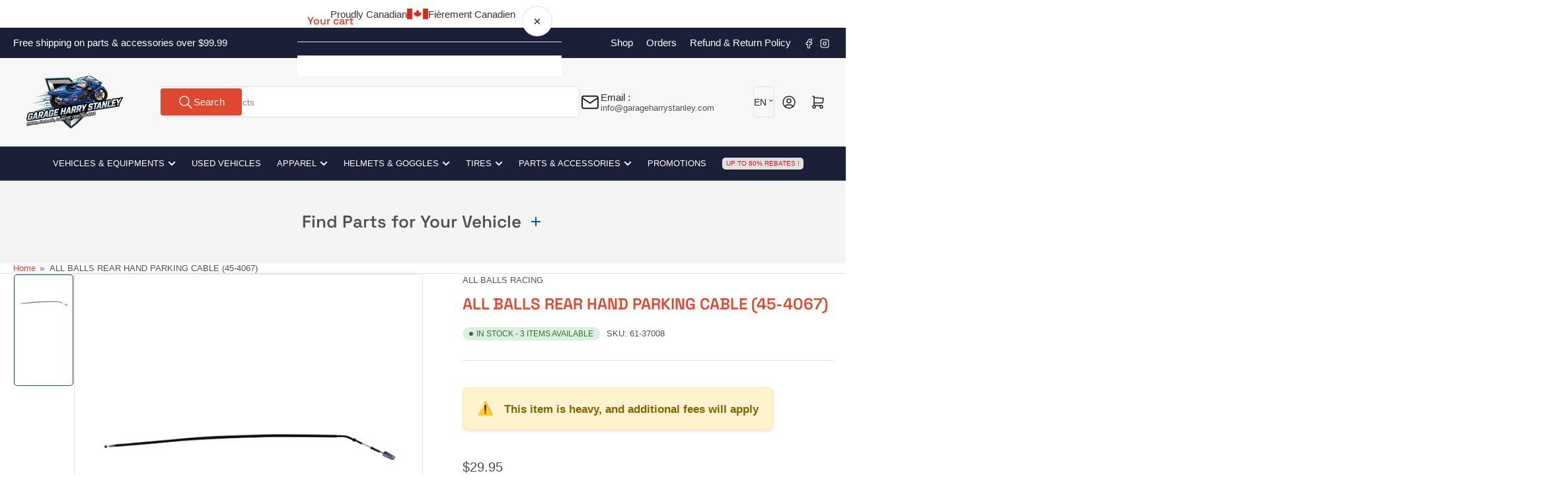

--- FILE ---
content_type: text/html; charset=utf-8
request_url: https://www.garageharrystanley.com/products/all-balls-rear-hand-parking-cable-454067
body_size: 47688
content:
<!doctype html>
<html
  lang="en"
  
>
  <head>
    
    <link
      rel="stylesheet"
      href="https://cdn.jsdelivr.net/npm/choices.js@9.0.1/public/assets/styles/choices.min.css"
    />
    

    <meta charset="utf-8">
    <meta name="viewport" content="width=device-width, initial-scale=1">

    <title>
      ALL BALLS REAR HAND PARKING CABLE (45-4067)
 &ndash; Garage Harry Stanley</title>

    
    <link rel="preconnect" href="//cdn.shopify.com" crossorigin>
    

    
      
      <link rel="preconnect" href="//fonts.shopifycdn.com" crossorigin>
      
    

    
    
    
      <link
        rel="preload"
        as="font"
        href="//www.garageharrystanley.com/cdn/fonts/space_grotesk/spacegrotesk_n6.3773468719bdf3a51651de656aad6b519ba3af8e.woff2"
        type="font/woff2"
        crossorigin
      >
    
    
    



<style data-shopify>
   
   
   
   
   @font-face {
  font-family: "Space Grotesk";
  font-weight: 600;
  font-style: normal;
  font-display: swap;
  src: url("//www.garageharrystanley.com/cdn/fonts/space_grotesk/spacegrotesk_n6.3773468719bdf3a51651de656aad6b519ba3af8e.woff2") format("woff2"),
       url("//www.garageharrystanley.com/cdn/fonts/space_grotesk/spacegrotesk_n6.c6eb987f64b9b11c4290ca8a8f41a2345c7da17b.woff") format("woff");
}

   @font-face {
  font-family: "Space Grotesk";
  font-weight: 700;
  font-style: normal;
  font-display: swap;
  src: url("//www.garageharrystanley.com/cdn/fonts/space_grotesk/spacegrotesk_n7.175723a017c50ce7252e2f5edd0d9d599be51333.woff2") format("woff2"),
       url("//www.garageharrystanley.com/cdn/fonts/space_grotesk/spacegrotesk_n7.59d2953d36948beb643f7d8bff3f076a053d0816.woff") format("woff");
}

   
   
:root {
   	--page-width: 146rem;
   	--spacing-base-1: 2rem;

   	--grid-desktop-horizontal-spacing: 20px;
   	--grid-desktop-vertical-spacing: 20px;
   	--grid-mobile-horizontal-spacing: 15px;
   	--grid-mobile-vertical-spacing: 15px;

   	--badge-radius: 24px;
   	--border-radius-base: 5px;
   	--buttons-radius: 24px;
   	--inputs-radius: 5px;
   	--inputs-border-width: 1px;

   	--color-base-white: #fff;
   	--color-product-review-star: #ffc700;

   	--color-sale: rgba(226 25 25 / 1.0);
   	--color-sale-background: #f7b7b7;
   	--color-error: rgba(146 44 44 / 1.0);
   	--color-error-background: #f7e5e5;
   	--color-success: rgba(51 114 57 / 1.0);
   	--color-success-background: #ddf0df;
   	--color-warning: rgba(189 107 27 / 1.0);
   	--color-warning-background: #f8e1cb;
   	--color-preorder: rgba(40 125 255 / 1.0);
   	--color-preorder-background: #e5efff;
   	--color-backorder: rgba(51 114 57 / 1.0);
   	--color-backorder-background: #ddf0df;
   	--color-price: 74 74 74 / 1.0;
   	--color-price-discounted: 169 169 169 / 1.0;
   	--color-price-discounted-final: 223 71 46 / 1.0;

   	--font-body-family: "system_ui", -apple-system, 'Segoe UI', Roboto, 'Helvetica Neue', 'Noto Sans', 'Liberation Sans', Arial, sans-serif, 'Apple Color Emoji', 'Segoe UI Emoji', 'Segoe UI Symbol', 'Noto Color Emoji';
   	--font-body-style: normal;
   	--font-body-weight: 400;
   	--font-bolder-weight: 500;

   	--font-heading-family: "Space Grotesk", sans-serif;
   	--font-heading-style: normal;
   	--font-heading-weight: 600;

   	--font-body-scale: 1.0;
   	--font-heading-scale: 1.0;
   	--font-heading-spacing: -0.01em;
   	--font-heading-transform: none;
   	--font-product-price-scale: 1.0;
   	--font-product-price-grid-scale: 1.0;

   	--font-buttons-family: "system_ui",-apple-system, 'Segoe UI', Roboto, 'Helvetica Neue', 'Noto Sans', 'Liberation Sans', Arial, sans-serif, 'Apple Color Emoji', 'Segoe UI Emoji', 'Segoe UI Symbol', 'Noto Color Emoji';
   	--font-buttons-transform: none;

   --font-badges-transform: uppercase;--font-badges-size: calc(var(--font-body-scale) * 1.2rem);}

  
  	

  	:root,
  	.color-background-1 {
  		--color-background: 255 255 255 / 1.0;
  		--color-foreground: 81 81 81 / 1.0;
  		--color-foreground-alt: 223 71 46 / 1.0;
  		--color-border: 225 225 225 / 1.0;
  		--color-box-shadow: 225 225 225 / 0.2;
  		--color-accent-1: 223 71 46 / 1.0;
  		--color-accent-2: 24 63 123 / 1.0;
  		--color-button: 223 71 46 / 1.0;
  		--color-button-text: 255 255 255 / 1.0;
  		--color-secondary-button: 24 63 123 / 1.0;
  		--color-secondary-button-text: 255 255 255 / 1.0;

  	  --color-product-cards-background: 255 255 255 / 1.0;
  	  --color-product-cards-foreground: 103 103 103 / 1.0;
  	  --color-product-cards-foreground-alt: 35 35 35 / 1.0;
  	  --color-product-cards-border: 223 223 223 / 1.0;
  	  --color-product-cards-box-shadow: 223 223 223 / 0.2;
  	  --color-product-cards-price: 35 35 35 / 1.0;
  	  --color-product-cards-price-discount: 103 103 103 / 1.0;
  	  --color-product-cards-price-discount-final: 223 71 46 / 1.0;

  	  --color-inputs-background: 255 255 255 / 1.0;
  	  --color-inputs-foreground: 104 104 104 / 1.0;
  	  --color-inputs-border: 223 223 223 / 1.0;
  	  --color-inputs-box-shadow: 223 223 223 / 0.2;

  	  --color-aux-background: 255 255 255 / 1.0;
  	  --color-aux-foreground: 35 35 35 / 1.0;
  	  --color-aux-border: 223 223 223 / 1.0;
  	  --color-aux-box-shadow: 223 223 223 / 0.2;
  	}

    .color-button-background-1 {
      --color-button: 223 71 46 / 1.0;
      --color-button-text: 255 255 255 / 1.0;
      --color-secondary-button: 24 63 123 / 1.0;
      --color-secondary-button-text: 255 255 255 / 1.0;
    }
  
  	

  	
  	.color-background-2 {
  		--color-background: 247 247 247 / 1.0;
  		--color-foreground: 81 81 81 / 1.0;
  		--color-foreground-alt: 35 35 35 / 1.0;
  		--color-border: 225 225 225 / 1.0;
  		--color-box-shadow: 225 225 225 / 0.2;
  		--color-accent-1: 223 71 46 / 1.0;
  		--color-accent-2: 24 63 123 / 1.0;
  		--color-button: 223 71 46 / 1.0;
  		--color-button-text: 255 255 255 / 1.0;
  		--color-secondary-button: 24 63 123 / 1.0;
  		--color-secondary-button-text: 255 255 255 / 1.0;

  	  --color-product-cards-background: 255 255 255 / 1.0;
  	  --color-product-cards-foreground: 103 103 103 / 1.0;
  	  --color-product-cards-foreground-alt: 245 0 0 / 1.0;
  	  --color-product-cards-border: 223 223 223 / 1.0;
  	  --color-product-cards-box-shadow: 223 223 223 / 0.2;
  	  --color-product-cards-price: 81 36 36 / 1.0;
  	  --color-product-cards-price-discount: 255 255 255 / 1.0;
  	  --color-product-cards-price-discount-final: 35 35 35 / 1.0;

  	  --color-inputs-background: 255 255 255 / 1.0;
  	  --color-inputs-foreground: 104 104 104 / 1.0;
  	  --color-inputs-border: 223 223 223 / 1.0;
  	  --color-inputs-box-shadow: 223 223 223 / 0.2;

  	  --color-aux-background: 255 255 255 / 1.0;
  	  --color-aux-foreground: 35 35 35 / 1.0;
  	  --color-aux-border: 223 223 223 / 1.0;
  	  --color-aux-box-shadow: 223 223 223 / 0.2;
  	}

    .color-button-background-2 {
      --color-button: 223 71 46 / 1.0;
      --color-button-text: 255 255 255 / 1.0;
      --color-secondary-button: 24 63 123 / 1.0;
      --color-secondary-button-text: 255 255 255 / 1.0;
    }
  
  	

  	
  	.color-accent-1 {
  		--color-background: 24 63 123 / 1.0;
  		--color-foreground: 255 255 255 / 1.0;
  		--color-foreground-alt: 255 255 255 / 1.0;
  		--color-border: 150 150 150 / 0.2;
  		--color-box-shadow: 150 150 150 / 0.2;
  		--color-accent-1: 223 71 46 / 1.0;
  		--color-accent-2: 223 71 46 / 1.0;
  		--color-button: 28 31 56 / 1.0;
  		--color-button-text: 255 255 255 / 1.0;
  		--color-secondary-button: 223 71 46 / 1.0;
  		--color-secondary-button-text: 249 249 249 / 1.0;

  	  --color-product-cards-background: 255 255 255 / 1.0;
  	  --color-product-cards-foreground: 103 103 103 / 1.0;
  	  --color-product-cards-foreground-alt: 35 35 35 / 1.0;
  	  --color-product-cards-border: 223 223 223 / 1.0;
  	  --color-product-cards-box-shadow: 223 223 223 / 0.2;
  	  --color-product-cards-price: 35 35 35 / 1.0;
  	  --color-product-cards-price-discount: 103 103 103 / 1.0;
  	  --color-product-cards-price-discount-final: 35 35 35 / 1.0;

  	  --color-inputs-background: 255 255 255 / 1.0;
  	  --color-inputs-foreground: 103 103 103 / 1.0;
  	  --color-inputs-border: 223 223 223 / 1.0;
  	  --color-inputs-box-shadow: 223 223 223 / 0.2;

  	  --color-aux-background: 255 255 255 / 1.0;
  	  --color-aux-foreground: 35 35 35 / 1.0;
  	  --color-aux-border: 223 223 223 / 1.0;
  	  --color-aux-box-shadow: 223 223 223 / 0.2;
  	}

    .color-button-accent-1 {
      --color-button: 28 31 56 / 1.0;
      --color-button-text: 255 255 255 / 1.0;
      --color-secondary-button: 223 71 46 / 1.0;
      --color-secondary-button-text: 249 249 249 / 1.0;
    }
  
  	

  	
  	.color-accent-2 {
  		--color-background: 28 31 56 / 1.0;
  		--color-foreground: 255 255 255 / 1.0;
  		--color-foreground-alt: 255 255 255 / 1.0;
  		--color-border: 52 66 88 / 1.0;
  		--color-box-shadow: 52 66 88 / 0.2;
  		--color-accent-1: 223 71 46 / 1.0;
  		--color-accent-2: 223 71 46 / 1.0;
  		--color-button: 223 71 46 / 1.0;
  		--color-button-text: 255 255 255 / 1.0;
  		--color-secondary-button: 24 63 123 / 1.0;
  		--color-secondary-button-text: 255 255 255 / 1.0;

  	  --color-product-cards-background: 255 255 255 / 1.0;
  	  --color-product-cards-foreground: 103 103 103 / 1.0;
  	  --color-product-cards-foreground-alt: 35 35 35 / 1.0;
  	  --color-product-cards-border: 223 223 223 / 1.0;
  	  --color-product-cards-box-shadow: 223 223 223 / 0.2;
  	  --color-product-cards-price: 35 35 35 / 1.0;
  	  --color-product-cards-price-discount: 103 103 103 / 1.0;
  	  --color-product-cards-price-discount-final: 35 35 35 / 1.0;

  	  --color-inputs-background: 28 31 56 / 1.0;
  	  --color-inputs-foreground: 161 165 198 / 1.0;
  	  --color-inputs-border: 39 57 88 / 1.0;
  	  --color-inputs-box-shadow: 39 57 88 / 0.2;

  	  --color-aux-background: 255 255 255 / 1.0;
  	  --color-aux-foreground: 35 35 35 / 1.0;
  	  --color-aux-border: 223 223 223 / 1.0;
  	  --color-aux-box-shadow: 223 223 223 / 0.2;
  	}

    .color-button-accent-2 {
      --color-button: 223 71 46 / 1.0;
      --color-button-text: 255 255 255 / 1.0;
      --color-secondary-button: 24 63 123 / 1.0;
      --color-secondary-button-text: 255 255 255 / 1.0;
    }
  
  	

  	
  	.color-accent-3 {
  		--color-background: 223 71 46 / 1.0;
  		--color-foreground: 255 255 255 / 1.0;
  		--color-foreground-alt: 255 255 255 / 1.0;
  		--color-border: 255 255 255 / 0.1;
  		--color-box-shadow: 255 255 255 / 0.2;
  		--color-accent-1: 255 255 255 / 1.0;
  		--color-accent-2: 24 63 123 / 1.0;
  		--color-button: 24 63 123 / 1.0;
  		--color-button-text: 255 255 255 / 1.0;
  		--color-secondary-button: 255 255 255 / 1.0;
  		--color-secondary-button-text: 24 63 123 / 1.0;

  	  --color-product-cards-background: 255 255 255 / 1.0;
  	  --color-product-cards-foreground: 103 103 103 / 1.0;
  	  --color-product-cards-foreground-alt: 35 35 35 / 1.0;
  	  --color-product-cards-border: 223 223 223 / 1.0;
  	  --color-product-cards-box-shadow: 223 223 223 / 0.2;
  	  --color-product-cards-price: 35 35 35 / 1.0;
  	  --color-product-cards-price-discount: 103 103 103 / 1.0;
  	  --color-product-cards-price-discount-final: 35 35 35 / 1.0;

  	  --color-inputs-background: 255 255 255 / 1.0;
  	  --color-inputs-foreground: 103 103 103 / 1.0;
  	  --color-inputs-border: 223 223 223 / 1.0;
  	  --color-inputs-box-shadow: 223 223 223 / 0.2;

  	  --color-aux-background: 255 255 255 / 1.0;
  	  --color-aux-foreground: 35 35 35 / 1.0;
  	  --color-aux-border: 223 223 223 / 1.0;
  	  --color-aux-box-shadow: 223 223 223 / 0.2;
  	}

    .color-button-accent-3 {
      --color-button: 24 63 123 / 1.0;
      --color-button-text: 255 255 255 / 1.0;
      --color-secondary-button: 255 255 255 / 1.0;
      --color-secondary-button-text: 24 63 123 / 1.0;
    }
  

  body, .color-background-1, .color-background-2, .color-accent-1, .color-accent-2, .color-accent-3 {
  	color: rgba(var(--color-foreground));
  	background-color: rgba(var(--color-background));
  }
</style>


    <style>
      /* CSS Styles remain the same */
      html {
        box-sizing: border-box;
        -ms-overflow-style: scrollbar;
        -webkit-tap-highlight-color: rgba(0, 0, 0, 0);
        height: 100%;
        font-size: calc(var(--font-body-scale) * 62.5%);
        scroll-behavior: smooth;
        line-height: 1.15;
        -webkit-text-size-adjust: 100%;
      }

      * {
        box-sizing: inherit;
      }

      *::before,
      *::after {
        box-sizing: inherit;
      }

      body {
        min-height: 100%;
        font-size: 1.5rem;
        line-height: calc(1 + 0.6 / var(--font-body-scale));
        font-family: var(--font-body-family);
        font-style: var(--font-body-style);
        font-weight: var(--font-body-weight);
        text-transform: none;
        -webkit-font-smoothing: antialiased;
        -moz-osx-font-smoothing: grayscale;
        word-wrap: break-word;
        overflow-wrap: break-word;
        margin: 0;
      }

      .drawer {
        position: fixed;
        top: 0;
        inset-inline-end: 0;
        height: 100dvh;
        width: 85vw;
        max-width: 40rem;
        transform: translateX(calc(100% + 5rem));
      }

      [dir='rtl'] .drawer {
        transform: translateX(calc(-100% - 5rem));
      }

      .dropdown-list-wrap {
        visibility: hidden;
        opacity: 0;
      }

      .breadcrumb {
        display: none;
      }

      @media (min-width: 990px) {
        .breadcrumb {
          display: block;
        }
      }

      slideshow-component {
        display: block;
        height: auto;
        overflow: visible;
      }

      .slideshow {
        position: relative;
        display: block;
        overflow: hidden;
      }

      .slideshow-slide {
        position: relative;
        width: 100%;
        display: block;
        flex: none;
      }
    </style>

    <link href="//www.garageharrystanley.com/cdn/shop/t/191/assets/base.css?v=178006431121266981831765754779" rel="stylesheet" type="text/css" media="all" />

    <script src="//www.garageharrystanley.com/cdn/shop/t/191/assets/pubsub.js?v=73917151684401660251765754807" defer="defer"></script>
    <script src="//www.garageharrystanley.com/cdn/shop/t/191/assets/scripts.js?v=178920705890151292191765754809" defer="defer"></script>

    <script>window.performance && window.performance.mark && window.performance.mark('shopify.content_for_header.start');</script><meta name="facebook-domain-verification" content="6nbdodohlpccpr3bh1yr4pw3ohrxhz">
<meta name="google-site-verification" content="kyurTF6T7gGz_xecci8w0mUVNDHTTWWN8402QD2wANE">
<meta id="shopify-digital-wallet" name="shopify-digital-wallet" content="/78127595837/digital_wallets/dialog">
<meta name="shopify-checkout-api-token" content="171dbefab76ad0467fe0dfe4218f21b1">
<link rel="alternate" hreflang="x-default" href="https://www.garageharrystanley.com/products/all-balls-rear-hand-parking-cable-454067">
<link rel="alternate" hreflang="en" href="https://www.garageharrystanley.com/products/all-balls-rear-hand-parking-cable-454067">
<link rel="alternate" hreflang="fr" href="https://www.garageharrystanley.com/fr/products/all-balls-rear-hand-parking-cable-454067">
<link rel="alternate" type="application/json+oembed" href="https://www.garageharrystanley.com/products/all-balls-rear-hand-parking-cable-454067.oembed">
<script async="async" src="/checkouts/internal/preloads.js?locale=en-CA"></script>
<link rel="preconnect" href="https://shop.app" crossorigin="anonymous">
<script async="async" src="https://shop.app/checkouts/internal/preloads.js?locale=en-CA&shop_id=78127595837" crossorigin="anonymous"></script>
<script id="apple-pay-shop-capabilities" type="application/json">{"shopId":78127595837,"countryCode":"CA","currencyCode":"CAD","merchantCapabilities":["supports3DS"],"merchantId":"gid:\/\/shopify\/Shop\/78127595837","merchantName":"Garage Harry Stanley","requiredBillingContactFields":["postalAddress","email","phone"],"requiredShippingContactFields":["postalAddress","email","phone"],"shippingType":"shipping","supportedNetworks":["visa","masterCard","amex","discover","interac","jcb"],"total":{"type":"pending","label":"Garage Harry Stanley","amount":"1.00"},"shopifyPaymentsEnabled":true,"supportsSubscriptions":true}</script>
<script id="shopify-features" type="application/json">{"accessToken":"171dbefab76ad0467fe0dfe4218f21b1","betas":["rich-media-storefront-analytics"],"domain":"www.garageharrystanley.com","predictiveSearch":true,"shopId":78127595837,"locale":"en"}</script>
<script>var Shopify = Shopify || {};
Shopify.shop = "garageharrystanley.myshopify.com";
Shopify.locale = "en";
Shopify.currency = {"active":"CAD","rate":"1.0"};
Shopify.country = "CA";
Shopify.theme = {"name":"Athens 6.3.0","id":183862952253,"schema_name":"Athens","schema_version":"6.3.0","theme_store_id":1608,"role":"main"};
Shopify.theme.handle = "null";
Shopify.theme.style = {"id":null,"handle":null};
Shopify.cdnHost = "www.garageharrystanley.com/cdn";
Shopify.routes = Shopify.routes || {};
Shopify.routes.root = "/";</script>
<script type="module">!function(o){(o.Shopify=o.Shopify||{}).modules=!0}(window);</script>
<script>!function(o){function n(){var o=[];function n(){o.push(Array.prototype.slice.apply(arguments))}return n.q=o,n}var t=o.Shopify=o.Shopify||{};t.loadFeatures=n(),t.autoloadFeatures=n()}(window);</script>
<script>
  window.ShopifyPay = window.ShopifyPay || {};
  window.ShopifyPay.apiHost = "shop.app\/pay";
  window.ShopifyPay.redirectState = null;
</script>
<script id="shop-js-analytics" type="application/json">{"pageType":"product"}</script>
<script defer="defer" async type="module" src="//www.garageharrystanley.com/cdn/shopifycloud/shop-js/modules/v2/client.init-shop-cart-sync_BT-GjEfc.en.esm.js"></script>
<script defer="defer" async type="module" src="//www.garageharrystanley.com/cdn/shopifycloud/shop-js/modules/v2/chunk.common_D58fp_Oc.esm.js"></script>
<script defer="defer" async type="module" src="//www.garageharrystanley.com/cdn/shopifycloud/shop-js/modules/v2/chunk.modal_xMitdFEc.esm.js"></script>
<script type="module">
  await import("//www.garageharrystanley.com/cdn/shopifycloud/shop-js/modules/v2/client.init-shop-cart-sync_BT-GjEfc.en.esm.js");
await import("//www.garageharrystanley.com/cdn/shopifycloud/shop-js/modules/v2/chunk.common_D58fp_Oc.esm.js");
await import("//www.garageharrystanley.com/cdn/shopifycloud/shop-js/modules/v2/chunk.modal_xMitdFEc.esm.js");

  window.Shopify.SignInWithShop?.initShopCartSync?.({"fedCMEnabled":true,"windoidEnabled":true});

</script>
<script>
  window.Shopify = window.Shopify || {};
  if (!window.Shopify.featureAssets) window.Shopify.featureAssets = {};
  window.Shopify.featureAssets['shop-js'] = {"shop-cart-sync":["modules/v2/client.shop-cart-sync_DZOKe7Ll.en.esm.js","modules/v2/chunk.common_D58fp_Oc.esm.js","modules/v2/chunk.modal_xMitdFEc.esm.js"],"init-fed-cm":["modules/v2/client.init-fed-cm_B6oLuCjv.en.esm.js","modules/v2/chunk.common_D58fp_Oc.esm.js","modules/v2/chunk.modal_xMitdFEc.esm.js"],"shop-cash-offers":["modules/v2/client.shop-cash-offers_D2sdYoxE.en.esm.js","modules/v2/chunk.common_D58fp_Oc.esm.js","modules/v2/chunk.modal_xMitdFEc.esm.js"],"shop-login-button":["modules/v2/client.shop-login-button_QeVjl5Y3.en.esm.js","modules/v2/chunk.common_D58fp_Oc.esm.js","modules/v2/chunk.modal_xMitdFEc.esm.js"],"pay-button":["modules/v2/client.pay-button_DXTOsIq6.en.esm.js","modules/v2/chunk.common_D58fp_Oc.esm.js","modules/v2/chunk.modal_xMitdFEc.esm.js"],"shop-button":["modules/v2/client.shop-button_DQZHx9pm.en.esm.js","modules/v2/chunk.common_D58fp_Oc.esm.js","modules/v2/chunk.modal_xMitdFEc.esm.js"],"avatar":["modules/v2/client.avatar_BTnouDA3.en.esm.js"],"init-windoid":["modules/v2/client.init-windoid_CR1B-cfM.en.esm.js","modules/v2/chunk.common_D58fp_Oc.esm.js","modules/v2/chunk.modal_xMitdFEc.esm.js"],"init-shop-for-new-customer-accounts":["modules/v2/client.init-shop-for-new-customer-accounts_C_vY_xzh.en.esm.js","modules/v2/client.shop-login-button_QeVjl5Y3.en.esm.js","modules/v2/chunk.common_D58fp_Oc.esm.js","modules/v2/chunk.modal_xMitdFEc.esm.js"],"init-shop-email-lookup-coordinator":["modules/v2/client.init-shop-email-lookup-coordinator_BI7n9ZSv.en.esm.js","modules/v2/chunk.common_D58fp_Oc.esm.js","modules/v2/chunk.modal_xMitdFEc.esm.js"],"init-shop-cart-sync":["modules/v2/client.init-shop-cart-sync_BT-GjEfc.en.esm.js","modules/v2/chunk.common_D58fp_Oc.esm.js","modules/v2/chunk.modal_xMitdFEc.esm.js"],"shop-toast-manager":["modules/v2/client.shop-toast-manager_DiYdP3xc.en.esm.js","modules/v2/chunk.common_D58fp_Oc.esm.js","modules/v2/chunk.modal_xMitdFEc.esm.js"],"init-customer-accounts":["modules/v2/client.init-customer-accounts_D9ZNqS-Q.en.esm.js","modules/v2/client.shop-login-button_QeVjl5Y3.en.esm.js","modules/v2/chunk.common_D58fp_Oc.esm.js","modules/v2/chunk.modal_xMitdFEc.esm.js"],"init-customer-accounts-sign-up":["modules/v2/client.init-customer-accounts-sign-up_iGw4briv.en.esm.js","modules/v2/client.shop-login-button_QeVjl5Y3.en.esm.js","modules/v2/chunk.common_D58fp_Oc.esm.js","modules/v2/chunk.modal_xMitdFEc.esm.js"],"shop-follow-button":["modules/v2/client.shop-follow-button_CqMgW2wH.en.esm.js","modules/v2/chunk.common_D58fp_Oc.esm.js","modules/v2/chunk.modal_xMitdFEc.esm.js"],"checkout-modal":["modules/v2/client.checkout-modal_xHeaAweL.en.esm.js","modules/v2/chunk.common_D58fp_Oc.esm.js","modules/v2/chunk.modal_xMitdFEc.esm.js"],"shop-login":["modules/v2/client.shop-login_D91U-Q7h.en.esm.js","modules/v2/chunk.common_D58fp_Oc.esm.js","modules/v2/chunk.modal_xMitdFEc.esm.js"],"lead-capture":["modules/v2/client.lead-capture_BJmE1dJe.en.esm.js","modules/v2/chunk.common_D58fp_Oc.esm.js","modules/v2/chunk.modal_xMitdFEc.esm.js"],"payment-terms":["modules/v2/client.payment-terms_Ci9AEqFq.en.esm.js","modules/v2/chunk.common_D58fp_Oc.esm.js","modules/v2/chunk.modal_xMitdFEc.esm.js"]};
</script>
<script id="__st">var __st={"a":78127595837,"offset":-18000,"reqid":"a134c102-d698-4aff-982d-bb3c5f1de560-1769185348","pageurl":"www.garageharrystanley.com\/products\/all-balls-rear-hand-parking-cable-454067","u":"1f8582ed861c","p":"product","rtyp":"product","rid":8887378444605};</script>
<script>window.ShopifyPaypalV4VisibilityTracking = true;</script>
<script id="captcha-bootstrap">!function(){'use strict';const t='contact',e='account',n='new_comment',o=[[t,t],['blogs',n],['comments',n],[t,'customer']],c=[[e,'customer_login'],[e,'guest_login'],[e,'recover_customer_password'],[e,'create_customer']],r=t=>t.map((([t,e])=>`form[action*='/${t}']:not([data-nocaptcha='true']) input[name='form_type'][value='${e}']`)).join(','),a=t=>()=>t?[...document.querySelectorAll(t)].map((t=>t.form)):[];function s(){const t=[...o],e=r(t);return a(e)}const i='password',u='form_key',d=['recaptcha-v3-token','g-recaptcha-response','h-captcha-response',i],f=()=>{try{return window.sessionStorage}catch{return}},m='__shopify_v',_=t=>t.elements[u];function p(t,e,n=!1){try{const o=window.sessionStorage,c=JSON.parse(o.getItem(e)),{data:r}=function(t){const{data:e,action:n}=t;return t[m]||n?{data:e,action:n}:{data:t,action:n}}(c);for(const[e,n]of Object.entries(r))t.elements[e]&&(t.elements[e].value=n);n&&o.removeItem(e)}catch(o){console.error('form repopulation failed',{error:o})}}const l='form_type',E='cptcha';function T(t){t.dataset[E]=!0}const w=window,h=w.document,L='Shopify',v='ce_forms',y='captcha';let A=!1;((t,e)=>{const n=(g='f06e6c50-85a8-45c8-87d0-21a2b65856fe',I='https://cdn.shopify.com/shopifycloud/storefront-forms-hcaptcha/ce_storefront_forms_captcha_hcaptcha.v1.5.2.iife.js',D={infoText:'Protected by hCaptcha',privacyText:'Privacy',termsText:'Terms'},(t,e,n)=>{const o=w[L][v],c=o.bindForm;if(c)return c(t,g,e,D).then(n);var r;o.q.push([[t,g,e,D],n]),r=I,A||(h.body.append(Object.assign(h.createElement('script'),{id:'captcha-provider',async:!0,src:r})),A=!0)});var g,I,D;w[L]=w[L]||{},w[L][v]=w[L][v]||{},w[L][v].q=[],w[L][y]=w[L][y]||{},w[L][y].protect=function(t,e){n(t,void 0,e),T(t)},Object.freeze(w[L][y]),function(t,e,n,w,h,L){const[v,y,A,g]=function(t,e,n){const i=e?o:[],u=t?c:[],d=[...i,...u],f=r(d),m=r(i),_=r(d.filter((([t,e])=>n.includes(e))));return[a(f),a(m),a(_),s()]}(w,h,L),I=t=>{const e=t.target;return e instanceof HTMLFormElement?e:e&&e.form},D=t=>v().includes(t);t.addEventListener('submit',(t=>{const e=I(t);if(!e)return;const n=D(e)&&!e.dataset.hcaptchaBound&&!e.dataset.recaptchaBound,o=_(e),c=g().includes(e)&&(!o||!o.value);(n||c)&&t.preventDefault(),c&&!n&&(function(t){try{if(!f())return;!function(t){const e=f();if(!e)return;const n=_(t);if(!n)return;const o=n.value;o&&e.removeItem(o)}(t);const e=Array.from(Array(32),(()=>Math.random().toString(36)[2])).join('');!function(t,e){_(t)||t.append(Object.assign(document.createElement('input'),{type:'hidden',name:u})),t.elements[u].value=e}(t,e),function(t,e){const n=f();if(!n)return;const o=[...t.querySelectorAll(`input[type='${i}']`)].map((({name:t})=>t)),c=[...d,...o],r={};for(const[a,s]of new FormData(t).entries())c.includes(a)||(r[a]=s);n.setItem(e,JSON.stringify({[m]:1,action:t.action,data:r}))}(t,e)}catch(e){console.error('failed to persist form',e)}}(e),e.submit())}));const S=(t,e)=>{t&&!t.dataset[E]&&(n(t,e.some((e=>e===t))),T(t))};for(const o of['focusin','change'])t.addEventListener(o,(t=>{const e=I(t);D(e)&&S(e,y())}));const B=e.get('form_key'),M=e.get(l),P=B&&M;t.addEventListener('DOMContentLoaded',(()=>{const t=y();if(P)for(const e of t)e.elements[l].value===M&&p(e,B);[...new Set([...A(),...v().filter((t=>'true'===t.dataset.shopifyCaptcha))])].forEach((e=>S(e,t)))}))}(h,new URLSearchParams(w.location.search),n,t,e,['guest_login'])})(!0,!0)}();</script>
<script integrity="sha256-4kQ18oKyAcykRKYeNunJcIwy7WH5gtpwJnB7kiuLZ1E=" data-source-attribution="shopify.loadfeatures" defer="defer" src="//www.garageharrystanley.com/cdn/shopifycloud/storefront/assets/storefront/load_feature-a0a9edcb.js" crossorigin="anonymous"></script>
<script crossorigin="anonymous" defer="defer" src="//www.garageharrystanley.com/cdn/shopifycloud/storefront/assets/shopify_pay/storefront-65b4c6d7.js?v=20250812"></script>
<script data-source-attribution="shopify.dynamic_checkout.dynamic.init">var Shopify=Shopify||{};Shopify.PaymentButton=Shopify.PaymentButton||{isStorefrontPortableWallets:!0,init:function(){window.Shopify.PaymentButton.init=function(){};var t=document.createElement("script");t.src="https://www.garageharrystanley.com/cdn/shopifycloud/portable-wallets/latest/portable-wallets.en.js",t.type="module",document.head.appendChild(t)}};
</script>
<script data-source-attribution="shopify.dynamic_checkout.buyer_consent">
  function portableWalletsHideBuyerConsent(e){var t=document.getElementById("shopify-buyer-consent"),n=document.getElementById("shopify-subscription-policy-button");t&&n&&(t.classList.add("hidden"),t.setAttribute("aria-hidden","true"),n.removeEventListener("click",e))}function portableWalletsShowBuyerConsent(e){var t=document.getElementById("shopify-buyer-consent"),n=document.getElementById("shopify-subscription-policy-button");t&&n&&(t.classList.remove("hidden"),t.removeAttribute("aria-hidden"),n.addEventListener("click",e))}window.Shopify?.PaymentButton&&(window.Shopify.PaymentButton.hideBuyerConsent=portableWalletsHideBuyerConsent,window.Shopify.PaymentButton.showBuyerConsent=portableWalletsShowBuyerConsent);
</script>
<script data-source-attribution="shopify.dynamic_checkout.cart.bootstrap">document.addEventListener("DOMContentLoaded",(function(){function t(){return document.querySelector("shopify-accelerated-checkout-cart, shopify-accelerated-checkout")}if(t())Shopify.PaymentButton.init();else{new MutationObserver((function(e,n){t()&&(Shopify.PaymentButton.init(),n.disconnect())})).observe(document.body,{childList:!0,subtree:!0})}}));
</script>
<link id="shopify-accelerated-checkout-styles" rel="stylesheet" media="screen" href="https://www.garageharrystanley.com/cdn/shopifycloud/portable-wallets/latest/accelerated-checkout-backwards-compat.css" crossorigin="anonymous">
<style id="shopify-accelerated-checkout-cart">
        #shopify-buyer-consent {
  margin-top: 1em;
  display: inline-block;
  width: 100%;
}

#shopify-buyer-consent.hidden {
  display: none;
}

#shopify-subscription-policy-button {
  background: none;
  border: none;
  padding: 0;
  text-decoration: underline;
  font-size: inherit;
  cursor: pointer;
}

#shopify-subscription-policy-button::before {
  box-shadow: none;
}

      </style>

<script>window.performance && window.performance.mark && window.performance.mark('shopify.content_for_header.end');</script>

    <script>
      if (Shopify.designMode) {
        document.documentElement.classList.add('shopify-design-mode');
      }
    </script>
      <meta name="description" content="All Balls Racing Clutch, Throttle &amp; Brake Cable Assemblies feature a black PVC outer jacket for maximum flexibility &amp; durability, steel inner casing that is tightly coiled for low compression, pre-lubricated nylon inner sleeve, bird caged wire ends, EPDM">
    
    <link rel="canonical" href="https://www.garageharrystanley.com/products/all-balls-rear-hand-parking-cable-454067">
    


<meta property="og:site_name" content="Garage Harry Stanley">
<meta property="og:url" content="https://www.garageharrystanley.com/products/all-balls-rear-hand-parking-cable-454067">
<meta property="og:title" content="ALL BALLS REAR HAND PARKING CABLE (45-4067)">
<meta property="og:type" content="product">
<meta property="og:description" content="All Balls Racing Clutch, Throttle &amp; Brake Cable Assemblies feature a black PVC outer jacket for maximum flexibility &amp; durability, steel inner casing that is tightly coiled for low compression, pre-lubricated nylon inner sleeve, bird caged wire ends, EPDM"><meta property="og:image" content="http://www.garageharrystanley.com/cdn/shop/files/61-37008.jpg?v=1742003877">
  <meta property="og:image:secure_url" content="https://www.garageharrystanley.com/cdn/shop/files/61-37008.jpg?v=1742003877">
  <meta property="og:image:width" content="600">
  <meta property="og:image:height" content="600"><meta
    property="og:price:amount"
    content="29.95"
  >
  <meta property="og:price:currency" content="CAD"><meta name="twitter:card" content="summary_large_image">
<meta name="twitter:title" content="ALL BALLS REAR HAND PARKING CABLE (45-4067)">
<meta name="twitter:description" content="All Balls Racing Clutch, Throttle &amp; Brake Cable Assemblies feature a black PVC outer jacket for maximum flexibility &amp; durability, steel inner casing that is tightly coiled for low compression, pre-lubricated nylon inner sleeve, bird caged wire ends, EPDM">

    
      <link
        rel="icon"
        type="image/png"
        href="//www.garageharrystanley.com/cdn/shop/files/Garage_Harry_Stanley_526c39c4-74d4-4b8c-827a-49fd1914f3e7.png?crop=center&height=32&v=1757898577&width=32"
      >
    
  <!-- BEGIN app block: shopify://apps/judge-me-reviews/blocks/judgeme_core/61ccd3b1-a9f2-4160-9fe9-4fec8413e5d8 --><!-- Start of Judge.me Core -->






<link rel="dns-prefetch" href="https://cdnwidget.judge.me">
<link rel="dns-prefetch" href="https://cdn.judge.me">
<link rel="dns-prefetch" href="https://cdn1.judge.me">
<link rel="dns-prefetch" href="https://api.judge.me">

<script data-cfasync='false' class='jdgm-settings-script'>window.jdgmSettings={"pagination":5,"disable_web_reviews":false,"badge_no_review_text":"No reviews","badge_n_reviews_text":"{{ n }} review/reviews","hide_badge_preview_if_no_reviews":true,"badge_hide_text":false,"enforce_center_preview_badge":false,"widget_title":"Customer Reviews","widget_open_form_text":"Write a review","widget_close_form_text":"Cancel review","widget_refresh_page_text":"Refresh page","widget_summary_text":"Based on {{ number_of_reviews }} review/reviews","widget_no_review_text":"Be the first to write a review","widget_name_field_text":"Display name","widget_verified_name_field_text":"Verified Name (public)","widget_name_placeholder_text":"Display name","widget_required_field_error_text":"This field is required.","widget_email_field_text":"Email address","widget_verified_email_field_text":"Verified Email (private, can not be edited)","widget_email_placeholder_text":"Your email address","widget_email_field_error_text":"Please enter a valid email address.","widget_rating_field_text":"Rating","widget_review_title_field_text":"Review Title","widget_review_title_placeholder_text":"Give your review a title","widget_review_body_field_text":"Review content","widget_review_body_placeholder_text":"Start writing here...","widget_pictures_field_text":"Picture/Video (optional)","widget_submit_review_text":"Submit Review","widget_submit_verified_review_text":"Submit Verified Review","widget_submit_success_msg_with_auto_publish":"Thank you! Please refresh the page in a few moments to see your review. You can remove or edit your review by logging into \u003ca href='https://judge.me/login' target='_blank' rel='nofollow noopener'\u003eJudge.me\u003c/a\u003e","widget_submit_success_msg_no_auto_publish":"Thank you! Your review will be published as soon as it is approved by the shop admin. You can remove or edit your review by logging into \u003ca href='https://judge.me/login' target='_blank' rel='nofollow noopener'\u003eJudge.me\u003c/a\u003e","widget_show_default_reviews_out_of_total_text":"Showing {{ n_reviews_shown }} out of {{ n_reviews }} reviews.","widget_show_all_link_text":"Show all","widget_show_less_link_text":"Show less","widget_author_said_text":"{{ reviewer_name }} said:","widget_days_text":"{{ n }} days ago","widget_weeks_text":"{{ n }} week/weeks ago","widget_months_text":"{{ n }} month/months ago","widget_years_text":"{{ n }} year/years ago","widget_yesterday_text":"Yesterday","widget_today_text":"Today","widget_replied_text":"\u003e\u003e {{ shop_name }} replied:","widget_read_more_text":"Read more","widget_reviewer_name_as_initial":"","widget_rating_filter_color":"#fbcd0a","widget_rating_filter_see_all_text":"See all reviews","widget_sorting_most_recent_text":"Most Recent","widget_sorting_highest_rating_text":"Highest Rating","widget_sorting_lowest_rating_text":"Lowest Rating","widget_sorting_with_pictures_text":"Only Pictures","widget_sorting_most_helpful_text":"Most Helpful","widget_open_question_form_text":"Ask a question","widget_reviews_subtab_text":"Reviews","widget_questions_subtab_text":"Questions","widget_question_label_text":"Question","widget_answer_label_text":"Answer","widget_question_placeholder_text":"Write your question here","widget_submit_question_text":"Submit Question","widget_question_submit_success_text":"Thank you for your question! We will notify you once it gets answered.","verified_badge_text":"Verified","verified_badge_bg_color":"","verified_badge_text_color":"","verified_badge_placement":"left-of-reviewer-name","widget_review_max_height":"","widget_hide_border":false,"widget_social_share":false,"widget_thumb":false,"widget_review_location_show":false,"widget_location_format":"","all_reviews_include_out_of_store_products":true,"all_reviews_out_of_store_text":"(out of store)","all_reviews_pagination":100,"all_reviews_product_name_prefix_text":"about","enable_review_pictures":true,"enable_question_anwser":false,"widget_theme":"default","review_date_format":"timestamp","default_sort_method":"most-recent","widget_product_reviews_subtab_text":"Product Reviews","widget_shop_reviews_subtab_text":"Shop Reviews","widget_other_products_reviews_text":"Reviews for other products","widget_store_reviews_subtab_text":"Store reviews","widget_no_store_reviews_text":"This store hasn't received any reviews yet","widget_web_restriction_product_reviews_text":"This product hasn't received any reviews yet","widget_no_items_text":"No items found","widget_show_more_text":"Show more","widget_write_a_store_review_text":"Write a Store Review","widget_other_languages_heading":"Reviews in Other Languages","widget_translate_review_text":"Translate review to {{ language }}","widget_translating_review_text":"Translating...","widget_show_original_translation_text":"Show original ({{ language }})","widget_translate_review_failed_text":"Review couldn't be translated.","widget_translate_review_retry_text":"Retry","widget_translate_review_try_again_later_text":"Try again later","show_product_url_for_grouped_product":false,"widget_sorting_pictures_first_text":"Pictures First","show_pictures_on_all_rev_page_mobile":false,"show_pictures_on_all_rev_page_desktop":false,"floating_tab_hide_mobile_install_preference":false,"floating_tab_button_name":"★ Reviews","floating_tab_title":"Let customers speak for us","floating_tab_button_color":"","floating_tab_button_background_color":"","floating_tab_url":"","floating_tab_url_enabled":false,"floating_tab_tab_style":"text","all_reviews_text_badge_text":"Customers rate us {{ shop.metafields.judgeme.all_reviews_rating | round: 1 }}/5 based on {{ shop.metafields.judgeme.all_reviews_count }} reviews.","all_reviews_text_badge_text_branded_style":"{{ shop.metafields.judgeme.all_reviews_rating | round: 1 }} out of 5 stars based on {{ shop.metafields.judgeme.all_reviews_count }} reviews","is_all_reviews_text_badge_a_link":false,"show_stars_for_all_reviews_text_badge":false,"all_reviews_text_badge_url":"","all_reviews_text_style":"branded","all_reviews_text_color_style":"judgeme_brand_color","all_reviews_text_color":"#108474","all_reviews_text_show_jm_brand":true,"featured_carousel_show_header":false,"featured_carousel_title":"Let customers speak for us","testimonials_carousel_title":"Customers are saying","videos_carousel_title":"Real customer stories","cards_carousel_title":"Customers are saying","featured_carousel_count_text":"from {{ n }} reviews","featured_carousel_add_link_to_all_reviews_page":false,"featured_carousel_url":"","featured_carousel_show_images":true,"featured_carousel_autoslide_interval":5,"featured_carousel_arrows_on_the_sides":true,"featured_carousel_height":250,"featured_carousel_width":80,"featured_carousel_image_size":0,"featured_carousel_image_height":250,"featured_carousel_arrow_color":"#eeeeee","verified_count_badge_style":"branded","verified_count_badge_orientation":"horizontal","verified_count_badge_color_style":"judgeme_brand_color","verified_count_badge_color":"#108474","is_verified_count_badge_a_link":false,"verified_count_badge_url":"","verified_count_badge_show_jm_brand":true,"widget_rating_preset_default":5,"widget_first_sub_tab":"product-reviews","widget_show_histogram":true,"widget_histogram_use_custom_color":false,"widget_pagination_use_custom_color":false,"widget_star_use_custom_color":false,"widget_verified_badge_use_custom_color":false,"widget_write_review_use_custom_color":false,"picture_reminder_submit_button":"Upload Pictures","enable_review_videos":false,"mute_video_by_default":false,"widget_sorting_videos_first_text":"Videos First","widget_review_pending_text":"Pending","featured_carousel_items_for_large_screen":5,"social_share_options_order":"Facebook,Twitter","remove_microdata_snippet":true,"disable_json_ld":false,"enable_json_ld_products":false,"preview_badge_show_question_text":false,"preview_badge_no_question_text":"No questions","preview_badge_n_question_text":"{{ number_of_questions }} question/questions","qa_badge_show_icon":false,"qa_badge_position":"same-row","remove_judgeme_branding":false,"widget_add_search_bar":false,"widget_search_bar_placeholder":"Search","widget_sorting_verified_only_text":"Verified only","featured_carousel_theme":"default","featured_carousel_show_rating":true,"featured_carousel_show_title":true,"featured_carousel_show_body":true,"featured_carousel_show_date":true,"featured_carousel_show_reviewer":true,"featured_carousel_show_product":false,"featured_carousel_header_background_color":"#108474","featured_carousel_header_text_color":"#ffffff","featured_carousel_name_product_separator":"reviewed","featured_carousel_full_star_background":"#108474","featured_carousel_empty_star_background":"#dadada","featured_carousel_vertical_theme_background":"#f9fafb","featured_carousel_verified_badge_enable":true,"featured_carousel_verified_badge_color":"#108474","featured_carousel_border_style":"round","featured_carousel_review_line_length_limit":3,"featured_carousel_more_reviews_button_text":"Read more reviews","featured_carousel_view_product_button_text":"View product","all_reviews_page_load_reviews_on":"scroll","all_reviews_page_load_more_text":"Load More Reviews","disable_fb_tab_reviews":false,"enable_ajax_cdn_cache":false,"widget_advanced_speed_features":5,"widget_public_name_text":"displayed publicly like","default_reviewer_name":"John Smith","default_reviewer_name_has_non_latin":true,"widget_reviewer_anonymous":"Anonymous","medals_widget_title":"Judge.me Review Medals","medals_widget_background_color":"#f9fafb","medals_widget_position":"footer_all_pages","medals_widget_border_color":"#f9fafb","medals_widget_verified_text_position":"left","medals_widget_use_monochromatic_version":false,"medals_widget_elements_color":"#108474","show_reviewer_avatar":true,"widget_invalid_yt_video_url_error_text":"Not a YouTube video URL","widget_max_length_field_error_text":"Please enter no more than {0} characters.","widget_show_country_flag":false,"widget_show_collected_via_shop_app":true,"widget_verified_by_shop_badge_style":"light","widget_verified_by_shop_text":"Verified by Shop","widget_show_photo_gallery":false,"widget_load_with_code_splitting":true,"widget_ugc_install_preference":false,"widget_ugc_title":"Made by us, Shared by you","widget_ugc_subtitle":"Tag us to see your picture featured in our page","widget_ugc_arrows_color":"#ffffff","widget_ugc_primary_button_text":"Buy Now","widget_ugc_primary_button_background_color":"#108474","widget_ugc_primary_button_text_color":"#ffffff","widget_ugc_primary_button_border_width":"0","widget_ugc_primary_button_border_style":"none","widget_ugc_primary_button_border_color":"#108474","widget_ugc_primary_button_border_radius":"25","widget_ugc_secondary_button_text":"Load More","widget_ugc_secondary_button_background_color":"#ffffff","widget_ugc_secondary_button_text_color":"#108474","widget_ugc_secondary_button_border_width":"2","widget_ugc_secondary_button_border_style":"solid","widget_ugc_secondary_button_border_color":"#108474","widget_ugc_secondary_button_border_radius":"25","widget_ugc_reviews_button_text":"View Reviews","widget_ugc_reviews_button_background_color":"#ffffff","widget_ugc_reviews_button_text_color":"#108474","widget_ugc_reviews_button_border_width":"2","widget_ugc_reviews_button_border_style":"solid","widget_ugc_reviews_button_border_color":"#108474","widget_ugc_reviews_button_border_radius":"25","widget_ugc_reviews_button_link_to":"judgeme-reviews-page","widget_ugc_show_post_date":true,"widget_ugc_max_width":"800","widget_rating_metafield_value_type":true,"widget_primary_color":"#108474","widget_enable_secondary_color":false,"widget_secondary_color":"#edf5f5","widget_summary_average_rating_text":"{{ average_rating }} out of 5","widget_media_grid_title":"Customer photos \u0026 videos","widget_media_grid_see_more_text":"See more","widget_round_style":false,"widget_show_product_medals":true,"widget_verified_by_judgeme_text":"Verified by Judge.me","widget_show_store_medals":true,"widget_verified_by_judgeme_text_in_store_medals":"Verified by Judge.me","widget_media_field_exceed_quantity_message":"Sorry, we can only accept {{ max_media }} for one review.","widget_media_field_exceed_limit_message":"{{ file_name }} is too large, please select a {{ media_type }} less than {{ size_limit }}MB.","widget_review_submitted_text":"Review Submitted!","widget_question_submitted_text":"Question Submitted!","widget_close_form_text_question":"Cancel","widget_write_your_answer_here_text":"Write your answer here","widget_enabled_branded_link":true,"widget_show_collected_by_judgeme":true,"widget_reviewer_name_color":"","widget_write_review_text_color":"","widget_write_review_bg_color":"","widget_collected_by_judgeme_text":"collected by Judge.me","widget_pagination_type":"standard","widget_load_more_text":"Load More","widget_load_more_color":"#108474","widget_full_review_text":"Full Review","widget_read_more_reviews_text":"Read More Reviews","widget_read_questions_text":"Read Questions","widget_questions_and_answers_text":"Questions \u0026 Answers","widget_verified_by_text":"Verified by","widget_verified_text":"Verified","widget_number_of_reviews_text":"{{ number_of_reviews }} reviews","widget_back_button_text":"Back","widget_next_button_text":"Next","widget_custom_forms_filter_button":"Filters","custom_forms_style":"horizontal","widget_show_review_information":false,"how_reviews_are_collected":"How reviews are collected?","widget_show_review_keywords":false,"widget_gdpr_statement":"How we use your data: We'll only contact you about the review you left, and only if necessary. By submitting your review, you agree to Judge.me's \u003ca href='https://judge.me/terms' target='_blank' rel='nofollow noopener'\u003eterms\u003c/a\u003e, \u003ca href='https://judge.me/privacy' target='_blank' rel='nofollow noopener'\u003eprivacy\u003c/a\u003e and \u003ca href='https://judge.me/content-policy' target='_blank' rel='nofollow noopener'\u003econtent\u003c/a\u003e policies.","widget_multilingual_sorting_enabled":false,"widget_translate_review_content_enabled":false,"widget_translate_review_content_method":"manual","popup_widget_review_selection":"automatically_with_pictures","popup_widget_round_border_style":true,"popup_widget_show_title":true,"popup_widget_show_body":true,"popup_widget_show_reviewer":false,"popup_widget_show_product":true,"popup_widget_show_pictures":true,"popup_widget_use_review_picture":true,"popup_widget_show_on_home_page":true,"popup_widget_show_on_product_page":true,"popup_widget_show_on_collection_page":true,"popup_widget_show_on_cart_page":true,"popup_widget_position":"bottom_left","popup_widget_first_review_delay":5,"popup_widget_duration":5,"popup_widget_interval":5,"popup_widget_review_count":5,"popup_widget_hide_on_mobile":true,"review_snippet_widget_round_border_style":true,"review_snippet_widget_card_color":"#FFFFFF","review_snippet_widget_slider_arrows_background_color":"#FFFFFF","review_snippet_widget_slider_arrows_color":"#000000","review_snippet_widget_star_color":"#108474","show_product_variant":false,"all_reviews_product_variant_label_text":"Variant: ","widget_show_verified_branding":true,"widget_ai_summary_title":"Customers say","widget_ai_summary_disclaimer":"AI-powered review summary based on recent customer reviews","widget_show_ai_summary":false,"widget_show_ai_summary_bg":false,"widget_show_review_title_input":true,"redirect_reviewers_invited_via_email":"review_widget","request_store_review_after_product_review":false,"request_review_other_products_in_order":false,"review_form_color_scheme":"default","review_form_corner_style":"square","review_form_star_color":{},"review_form_text_color":"#333333","review_form_background_color":"#ffffff","review_form_field_background_color":"#fafafa","review_form_button_color":{},"review_form_button_text_color":"#ffffff","review_form_modal_overlay_color":"#000000","review_content_screen_title_text":"How would you rate this product?","review_content_introduction_text":"We would love it if you would share a bit about your experience.","store_review_form_title_text":"How would you rate this store?","store_review_form_introduction_text":"We would love it if you would share a bit about your experience.","show_review_guidance_text":true,"one_star_review_guidance_text":"Poor","five_star_review_guidance_text":"Great","customer_information_screen_title_text":"About you","customer_information_introduction_text":"Please tell us more about you.","custom_questions_screen_title_text":"Your experience in more detail","custom_questions_introduction_text":"Here are a few questions to help us understand more about your experience.","review_submitted_screen_title_text":"Thanks for your review!","review_submitted_screen_thank_you_text":"We are processing it and it will appear on the store soon.","review_submitted_screen_email_verification_text":"Please confirm your email by clicking the link we just sent you. This helps us keep reviews authentic.","review_submitted_request_store_review_text":"Would you like to share your experience of shopping with us?","review_submitted_review_other_products_text":"Would you like to review these products?","store_review_screen_title_text":"Would you like to share your experience of shopping with us?","store_review_introduction_text":"We value your feedback and use it to improve. Please share any thoughts or suggestions you have.","reviewer_media_screen_title_picture_text":"Share a picture","reviewer_media_introduction_picture_text":"Upload a photo to support your review.","reviewer_media_screen_title_video_text":"Share a video","reviewer_media_introduction_video_text":"Upload a video to support your review.","reviewer_media_screen_title_picture_or_video_text":"Share a picture or video","reviewer_media_introduction_picture_or_video_text":"Upload a photo or video to support your review.","reviewer_media_youtube_url_text":"Paste your Youtube URL here","advanced_settings_next_step_button_text":"Next","advanced_settings_close_review_button_text":"Close","modal_write_review_flow":false,"write_review_flow_required_text":"Required","write_review_flow_privacy_message_text":"We respect your privacy.","write_review_flow_anonymous_text":"Post review as anonymous","write_review_flow_visibility_text":"This won't be visible to other customers.","write_review_flow_multiple_selection_help_text":"Select as many as you like","write_review_flow_single_selection_help_text":"Select one option","write_review_flow_required_field_error_text":"This field is required","write_review_flow_invalid_email_error_text":"Please enter a valid email address","write_review_flow_max_length_error_text":"Max. {{ max_length }} characters.","write_review_flow_media_upload_text":"\u003cb\u003eClick to upload\u003c/b\u003e or drag and drop","write_review_flow_gdpr_statement":"We'll only contact you about your review if necessary. By submitting your review, you agree to our \u003ca href='https://judge.me/terms' target='_blank' rel='nofollow noopener'\u003eterms and conditions\u003c/a\u003e and \u003ca href='https://judge.me/privacy' target='_blank' rel='nofollow noopener'\u003eprivacy policy\u003c/a\u003e.","rating_only_reviews_enabled":false,"show_negative_reviews_help_screen":false,"new_review_flow_help_screen_rating_threshold":3,"negative_review_resolution_screen_title_text":"Tell us more","negative_review_resolution_text":"Your experience matters to us. If there were issues with your purchase, we're here to help. Feel free to reach out to us, we'd love the opportunity to make things right.","negative_review_resolution_button_text":"Contact us","negative_review_resolution_proceed_with_review_text":"Leave a review","negative_review_resolution_subject":"Issue with purchase from {{ shop_name }}.{{ order_name }}","preview_badge_collection_page_install_status":false,"widget_review_custom_css":"","preview_badge_custom_css":"","preview_badge_stars_count":"5-stars","featured_carousel_custom_css":"","floating_tab_custom_css":"","all_reviews_widget_custom_css":"","medals_widget_custom_css":"","verified_badge_custom_css":"","all_reviews_text_custom_css":"","transparency_badges_collected_via_store_invite":false,"transparency_badges_from_another_provider":false,"transparency_badges_collected_from_store_visitor":false,"transparency_badges_collected_by_verified_review_provider":false,"transparency_badges_earned_reward":false,"transparency_badges_collected_via_store_invite_text":"Review collected via store invitation","transparency_badges_from_another_provider_text":"Review collected from another provider","transparency_badges_collected_from_store_visitor_text":"Review collected from a store visitor","transparency_badges_written_in_google_text":"Review written in Google","transparency_badges_written_in_etsy_text":"Review written in Etsy","transparency_badges_written_in_shop_app_text":"Review written in Shop App","transparency_badges_earned_reward_text":"Review earned a reward for future purchase","product_review_widget_per_page":10,"widget_store_review_label_text":"Review about the store","checkout_comment_extension_title_on_product_page":"Customer Comments","checkout_comment_extension_num_latest_comment_show":5,"checkout_comment_extension_format":"name_and_timestamp","checkout_comment_customer_name":"last_initial","checkout_comment_comment_notification":true,"preview_badge_collection_page_install_preference":false,"preview_badge_home_page_install_preference":false,"preview_badge_product_page_install_preference":false,"review_widget_install_preference":"","review_carousel_install_preference":false,"floating_reviews_tab_install_preference":"none","verified_reviews_count_badge_install_preference":false,"all_reviews_text_install_preference":false,"review_widget_best_location":false,"judgeme_medals_install_preference":false,"review_widget_revamp_enabled":false,"review_widget_qna_enabled":false,"review_widget_header_theme":"minimal","review_widget_widget_title_enabled":true,"review_widget_header_text_size":"medium","review_widget_header_text_weight":"regular","review_widget_average_rating_style":"compact","review_widget_bar_chart_enabled":true,"review_widget_bar_chart_type":"numbers","review_widget_bar_chart_style":"standard","review_widget_expanded_media_gallery_enabled":false,"review_widget_reviews_section_theme":"standard","review_widget_image_style":"thumbnails","review_widget_review_image_ratio":"square","review_widget_stars_size":"medium","review_widget_verified_badge":"standard_text","review_widget_review_title_text_size":"medium","review_widget_review_text_size":"medium","review_widget_review_text_length":"medium","review_widget_number_of_columns_desktop":3,"review_widget_carousel_transition_speed":5,"review_widget_custom_questions_answers_display":"always","review_widget_button_text_color":"#FFFFFF","review_widget_text_color":"#000000","review_widget_lighter_text_color":"#7B7B7B","review_widget_corner_styling":"soft","review_widget_review_word_singular":"review","review_widget_review_word_plural":"reviews","review_widget_voting_label":"Helpful?","review_widget_shop_reply_label":"Reply from {{ shop_name }}:","review_widget_filters_title":"Filters","qna_widget_question_word_singular":"Question","qna_widget_question_word_plural":"Questions","qna_widget_answer_reply_label":"Answer from {{ answerer_name }}:","qna_content_screen_title_text":"Ask a question about this product","qna_widget_question_required_field_error_text":"Please enter your question.","qna_widget_flow_gdpr_statement":"We'll only contact you about your question if necessary. By submitting your question, you agree to our \u003ca href='https://judge.me/terms' target='_blank' rel='nofollow noopener'\u003eterms and conditions\u003c/a\u003e and \u003ca href='https://judge.me/privacy' target='_blank' rel='nofollow noopener'\u003eprivacy policy\u003c/a\u003e.","qna_widget_question_submitted_text":"Thanks for your question!","qna_widget_close_form_text_question":"Close","qna_widget_question_submit_success_text":"We’ll notify you by email when your question is answered.","all_reviews_widget_v2025_enabled":false,"all_reviews_widget_v2025_header_theme":"default","all_reviews_widget_v2025_widget_title_enabled":true,"all_reviews_widget_v2025_header_text_size":"medium","all_reviews_widget_v2025_header_text_weight":"regular","all_reviews_widget_v2025_average_rating_style":"compact","all_reviews_widget_v2025_bar_chart_enabled":true,"all_reviews_widget_v2025_bar_chart_type":"numbers","all_reviews_widget_v2025_bar_chart_style":"standard","all_reviews_widget_v2025_expanded_media_gallery_enabled":false,"all_reviews_widget_v2025_show_store_medals":true,"all_reviews_widget_v2025_show_photo_gallery":true,"all_reviews_widget_v2025_show_review_keywords":false,"all_reviews_widget_v2025_show_ai_summary":false,"all_reviews_widget_v2025_show_ai_summary_bg":false,"all_reviews_widget_v2025_add_search_bar":false,"all_reviews_widget_v2025_default_sort_method":"most-recent","all_reviews_widget_v2025_reviews_per_page":10,"all_reviews_widget_v2025_reviews_section_theme":"default","all_reviews_widget_v2025_image_style":"thumbnails","all_reviews_widget_v2025_review_image_ratio":"square","all_reviews_widget_v2025_stars_size":"medium","all_reviews_widget_v2025_verified_badge":"bold_badge","all_reviews_widget_v2025_review_title_text_size":"medium","all_reviews_widget_v2025_review_text_size":"medium","all_reviews_widget_v2025_review_text_length":"medium","all_reviews_widget_v2025_number_of_columns_desktop":3,"all_reviews_widget_v2025_carousel_transition_speed":5,"all_reviews_widget_v2025_custom_questions_answers_display":"always","all_reviews_widget_v2025_show_product_variant":false,"all_reviews_widget_v2025_show_reviewer_avatar":true,"all_reviews_widget_v2025_reviewer_name_as_initial":"","all_reviews_widget_v2025_review_location_show":false,"all_reviews_widget_v2025_location_format":"","all_reviews_widget_v2025_show_country_flag":false,"all_reviews_widget_v2025_verified_by_shop_badge_style":"light","all_reviews_widget_v2025_social_share":false,"all_reviews_widget_v2025_social_share_options_order":"Facebook,Twitter,LinkedIn,Pinterest","all_reviews_widget_v2025_pagination_type":"standard","all_reviews_widget_v2025_button_text_color":"#FFFFFF","all_reviews_widget_v2025_text_color":"#000000","all_reviews_widget_v2025_lighter_text_color":"#7B7B7B","all_reviews_widget_v2025_corner_styling":"soft","all_reviews_widget_v2025_title":"Customer reviews","all_reviews_widget_v2025_ai_summary_title":"Customers say about this store","all_reviews_widget_v2025_no_review_text":"Be the first to write a review","platform":"shopify","branding_url":"https://app.judge.me/reviews/stores/www.garageharrystanley.com","branding_text":"Powered by Judge.me","locale":"en","reply_name":"Garage Harry Stanley","widget_version":"3.0","footer":true,"autopublish":true,"review_dates":true,"enable_custom_form":false,"shop_use_review_site":true,"shop_locale":"en","enable_multi_locales_translations":true,"show_review_title_input":true,"review_verification_email_status":"always","can_be_branded":true,"reply_name_text":"Garage Harry Stanley"};</script> <style class='jdgm-settings-style'>.jdgm-xx{left:0}:root{--jdgm-primary-color: #108474;--jdgm-secondary-color: rgba(16,132,116,0.1);--jdgm-star-color: #108474;--jdgm-write-review-text-color: white;--jdgm-write-review-bg-color: #108474;--jdgm-paginate-color: #108474;--jdgm-border-radius: 0;--jdgm-reviewer-name-color: #108474}.jdgm-histogram__bar-content{background-color:#108474}.jdgm-rev[data-verified-buyer=true] .jdgm-rev__icon.jdgm-rev__icon:after,.jdgm-rev__buyer-badge.jdgm-rev__buyer-badge{color:white;background-color:#108474}.jdgm-review-widget--small .jdgm-gallery.jdgm-gallery .jdgm-gallery__thumbnail-link:nth-child(8) .jdgm-gallery__thumbnail-wrapper.jdgm-gallery__thumbnail-wrapper:before{content:"See more"}@media only screen and (min-width: 768px){.jdgm-gallery.jdgm-gallery .jdgm-gallery__thumbnail-link:nth-child(8) .jdgm-gallery__thumbnail-wrapper.jdgm-gallery__thumbnail-wrapper:before{content:"See more"}}.jdgm-prev-badge[data-average-rating='0.00']{display:none !important}.jdgm-author-all-initials{display:none !important}.jdgm-author-last-initial{display:none !important}.jdgm-rev-widg__title{visibility:hidden}.jdgm-rev-widg__summary-text{visibility:hidden}.jdgm-prev-badge__text{visibility:hidden}.jdgm-rev__prod-link-prefix:before{content:'about'}.jdgm-rev__variant-label:before{content:'Variant: '}.jdgm-rev__out-of-store-text:before{content:'(out of store)'}@media only screen and (min-width: 768px){.jdgm-rev__pics .jdgm-rev_all-rev-page-picture-separator,.jdgm-rev__pics .jdgm-rev__product-picture{display:none}}@media only screen and (max-width: 768px){.jdgm-rev__pics .jdgm-rev_all-rev-page-picture-separator,.jdgm-rev__pics .jdgm-rev__product-picture{display:none}}.jdgm-preview-badge[data-template="product"]{display:none !important}.jdgm-preview-badge[data-template="collection"]{display:none !important}.jdgm-preview-badge[data-template="index"]{display:none !important}.jdgm-review-widget[data-from-snippet="true"]{display:none !important}.jdgm-verified-count-badget[data-from-snippet="true"]{display:none !important}.jdgm-carousel-wrapper[data-from-snippet="true"]{display:none !important}.jdgm-all-reviews-text[data-from-snippet="true"]{display:none !important}.jdgm-medals-section[data-from-snippet="true"]{display:none !important}.jdgm-ugc-media-wrapper[data-from-snippet="true"]{display:none !important}.jdgm-rev__transparency-badge[data-badge-type="review_collected_via_store_invitation"]{display:none !important}.jdgm-rev__transparency-badge[data-badge-type="review_collected_from_another_provider"]{display:none !important}.jdgm-rev__transparency-badge[data-badge-type="review_collected_from_store_visitor"]{display:none !important}.jdgm-rev__transparency-badge[data-badge-type="review_written_in_etsy"]{display:none !important}.jdgm-rev__transparency-badge[data-badge-type="review_written_in_google_business"]{display:none !important}.jdgm-rev__transparency-badge[data-badge-type="review_written_in_shop_app"]{display:none !important}.jdgm-rev__transparency-badge[data-badge-type="review_earned_for_future_purchase"]{display:none !important}.jdgm-review-snippet-widget .jdgm-rev-snippet-widget__cards-container .jdgm-rev-snippet-card{border-radius:8px;background:#fff}.jdgm-review-snippet-widget .jdgm-rev-snippet-widget__cards-container .jdgm-rev-snippet-card__rev-rating .jdgm-star{color:#108474}.jdgm-review-snippet-widget .jdgm-rev-snippet-widget__prev-btn,.jdgm-review-snippet-widget .jdgm-rev-snippet-widget__next-btn{border-radius:50%;background:#fff}.jdgm-review-snippet-widget .jdgm-rev-snippet-widget__prev-btn>svg,.jdgm-review-snippet-widget .jdgm-rev-snippet-widget__next-btn>svg{fill:#000}.jdgm-full-rev-modal.rev-snippet-widget .jm-mfp-container .jm-mfp-content,.jdgm-full-rev-modal.rev-snippet-widget .jm-mfp-container .jdgm-full-rev__icon,.jdgm-full-rev-modal.rev-snippet-widget .jm-mfp-container .jdgm-full-rev__pic-img,.jdgm-full-rev-modal.rev-snippet-widget .jm-mfp-container .jdgm-full-rev__reply{border-radius:8px}.jdgm-full-rev-modal.rev-snippet-widget .jm-mfp-container .jdgm-full-rev[data-verified-buyer="true"] .jdgm-full-rev__icon::after{border-radius:8px}.jdgm-full-rev-modal.rev-snippet-widget .jm-mfp-container .jdgm-full-rev .jdgm-rev__buyer-badge{border-radius:calc( 8px / 2 )}.jdgm-full-rev-modal.rev-snippet-widget .jm-mfp-container .jdgm-full-rev .jdgm-full-rev__replier::before{content:'Garage Harry Stanley'}.jdgm-full-rev-modal.rev-snippet-widget .jm-mfp-container .jdgm-full-rev .jdgm-full-rev__product-button{border-radius:calc( 8px * 6 )}
</style> <style class='jdgm-settings-style'></style>

  
  
  
  <style class='jdgm-miracle-styles'>
  @-webkit-keyframes jdgm-spin{0%{-webkit-transform:rotate(0deg);-ms-transform:rotate(0deg);transform:rotate(0deg)}100%{-webkit-transform:rotate(359deg);-ms-transform:rotate(359deg);transform:rotate(359deg)}}@keyframes jdgm-spin{0%{-webkit-transform:rotate(0deg);-ms-transform:rotate(0deg);transform:rotate(0deg)}100%{-webkit-transform:rotate(359deg);-ms-transform:rotate(359deg);transform:rotate(359deg)}}@font-face{font-family:'JudgemeStar';src:url("[data-uri]") format("woff");font-weight:normal;font-style:normal}.jdgm-star{font-family:'JudgemeStar';display:inline !important;text-decoration:none !important;padding:0 4px 0 0 !important;margin:0 !important;font-weight:bold;opacity:1;-webkit-font-smoothing:antialiased;-moz-osx-font-smoothing:grayscale}.jdgm-star:hover{opacity:1}.jdgm-star:last-of-type{padding:0 !important}.jdgm-star.jdgm--on:before{content:"\e000"}.jdgm-star.jdgm--off:before{content:"\e001"}.jdgm-star.jdgm--half:before{content:"\e002"}.jdgm-widget *{margin:0;line-height:1.4;-webkit-box-sizing:border-box;-moz-box-sizing:border-box;box-sizing:border-box;-webkit-overflow-scrolling:touch}.jdgm-hidden{display:none !important;visibility:hidden !important}.jdgm-temp-hidden{display:none}.jdgm-spinner{width:40px;height:40px;margin:auto;border-radius:50%;border-top:2px solid #eee;border-right:2px solid #eee;border-bottom:2px solid #eee;border-left:2px solid #ccc;-webkit-animation:jdgm-spin 0.8s infinite linear;animation:jdgm-spin 0.8s infinite linear}.jdgm-prev-badge{display:block !important}

</style>


  
  
   


<script data-cfasync='false' class='jdgm-script'>
!function(e){window.jdgm=window.jdgm||{},jdgm.CDN_HOST="https://cdnwidget.judge.me/",jdgm.CDN_HOST_ALT="https://cdn2.judge.me/cdn/widget_frontend/",jdgm.API_HOST="https://api.judge.me/",jdgm.CDN_BASE_URL="https://cdn.shopify.com/extensions/019beb2a-7cf9-7238-9765-11a892117c03/judgeme-extensions-316/assets/",
jdgm.docReady=function(d){(e.attachEvent?"complete"===e.readyState:"loading"!==e.readyState)?
setTimeout(d,0):e.addEventListener("DOMContentLoaded",d)},jdgm.loadCSS=function(d,t,o,a){
!o&&jdgm.loadCSS.requestedUrls.indexOf(d)>=0||(jdgm.loadCSS.requestedUrls.push(d),
(a=e.createElement("link")).rel="stylesheet",a.class="jdgm-stylesheet",a.media="nope!",
a.href=d,a.onload=function(){this.media="all",t&&setTimeout(t)},e.body.appendChild(a))},
jdgm.loadCSS.requestedUrls=[],jdgm.loadJS=function(e,d){var t=new XMLHttpRequest;
t.onreadystatechange=function(){4===t.readyState&&(Function(t.response)(),d&&d(t.response))},
t.open("GET",e),t.onerror=function(){if(e.indexOf(jdgm.CDN_HOST)===0&&jdgm.CDN_HOST_ALT!==jdgm.CDN_HOST){var f=e.replace(jdgm.CDN_HOST,jdgm.CDN_HOST_ALT);jdgm.loadJS(f,d)}},t.send()},jdgm.docReady((function(){(window.jdgmLoadCSS||e.querySelectorAll(
".jdgm-widget, .jdgm-all-reviews-page").length>0)&&(jdgmSettings.widget_load_with_code_splitting?
parseFloat(jdgmSettings.widget_version)>=3?jdgm.loadCSS(jdgm.CDN_HOST+"widget_v3/base.css"):
jdgm.loadCSS(jdgm.CDN_HOST+"widget/base.css"):jdgm.loadCSS(jdgm.CDN_HOST+"shopify_v2.css"),
jdgm.loadJS(jdgm.CDN_HOST+"loa"+"der.js"))}))}(document);
</script>
<noscript><link rel="stylesheet" type="text/css" media="all" href="https://cdnwidget.judge.me/shopify_v2.css"></noscript>

<!-- BEGIN app snippet: theme_fix_tags --><script>
  (function() {
    var jdgmThemeFixes = null;
    if (!jdgmThemeFixes) return;
    var thisThemeFix = jdgmThemeFixes[Shopify.theme.id];
    if (!thisThemeFix) return;

    if (thisThemeFix.html) {
      document.addEventListener("DOMContentLoaded", function() {
        var htmlDiv = document.createElement('div');
        htmlDiv.classList.add('jdgm-theme-fix-html');
        htmlDiv.innerHTML = thisThemeFix.html;
        document.body.append(htmlDiv);
      });
    };

    if (thisThemeFix.css) {
      var styleTag = document.createElement('style');
      styleTag.classList.add('jdgm-theme-fix-style');
      styleTag.innerHTML = thisThemeFix.css;
      document.head.append(styleTag);
    };

    if (thisThemeFix.js) {
      var scriptTag = document.createElement('script');
      scriptTag.classList.add('jdgm-theme-fix-script');
      scriptTag.innerHTML = thisThemeFix.js;
      document.head.append(scriptTag);
    };
  })();
</script>
<!-- END app snippet -->
<!-- End of Judge.me Core -->



<!-- END app block --><script src="https://cdn.shopify.com/extensions/019beb2a-7cf9-7238-9765-11a892117c03/judgeme-extensions-316/assets/loader.js" type="text/javascript" defer="defer"></script>
<script src="https://cdn.shopify.com/extensions/019beb2a-7cf9-7238-9765-11a892117c03/judgeme-extensions-316/assets/carousels.js" type="text/javascript" defer="defer"></script>
<link href="https://cdn.shopify.com/extensions/019beb2a-7cf9-7238-9765-11a892117c03/judgeme-extensions-316/assets/carousels.css" rel="stylesheet" type="text/css" media="all">
<link href="https://monorail-edge.shopifysvc.com" rel="dns-prefetch">
<script>(function(){if ("sendBeacon" in navigator && "performance" in window) {try {var session_token_from_headers = performance.getEntriesByType('navigation')[0].serverTiming.find(x => x.name == '_s').description;} catch {var session_token_from_headers = undefined;}var session_cookie_matches = document.cookie.match(/_shopify_s=([^;]*)/);var session_token_from_cookie = session_cookie_matches && session_cookie_matches.length === 2 ? session_cookie_matches[1] : "";var session_token = session_token_from_headers || session_token_from_cookie || "";function handle_abandonment_event(e) {var entries = performance.getEntries().filter(function(entry) {return /monorail-edge.shopifysvc.com/.test(entry.name);});if (!window.abandonment_tracked && entries.length === 0) {window.abandonment_tracked = true;var currentMs = Date.now();var navigation_start = performance.timing.navigationStart;var payload = {shop_id: 78127595837,url: window.location.href,navigation_start,duration: currentMs - navigation_start,session_token,page_type: "product"};window.navigator.sendBeacon("https://monorail-edge.shopifysvc.com/v1/produce", JSON.stringify({schema_id: "online_store_buyer_site_abandonment/1.1",payload: payload,metadata: {event_created_at_ms: currentMs,event_sent_at_ms: currentMs}}));}}window.addEventListener('pagehide', handle_abandonment_event);}}());</script>
<script id="web-pixels-manager-setup">(function e(e,d,r,n,o){if(void 0===o&&(o={}),!Boolean(null===(a=null===(i=window.Shopify)||void 0===i?void 0:i.analytics)||void 0===a?void 0:a.replayQueue)){var i,a;window.Shopify=window.Shopify||{};var t=window.Shopify;t.analytics=t.analytics||{};var s=t.analytics;s.replayQueue=[],s.publish=function(e,d,r){return s.replayQueue.push([e,d,r]),!0};try{self.performance.mark("wpm:start")}catch(e){}var l=function(){var e={modern:/Edge?\/(1{2}[4-9]|1[2-9]\d|[2-9]\d{2}|\d{4,})\.\d+(\.\d+|)|Firefox\/(1{2}[4-9]|1[2-9]\d|[2-9]\d{2}|\d{4,})\.\d+(\.\d+|)|Chrom(ium|e)\/(9{2}|\d{3,})\.\d+(\.\d+|)|(Maci|X1{2}).+ Version\/(15\.\d+|(1[6-9]|[2-9]\d|\d{3,})\.\d+)([,.]\d+|)( \(\w+\)|)( Mobile\/\w+|) Safari\/|Chrome.+OPR\/(9{2}|\d{3,})\.\d+\.\d+|(CPU[ +]OS|iPhone[ +]OS|CPU[ +]iPhone|CPU IPhone OS|CPU iPad OS)[ +]+(15[._]\d+|(1[6-9]|[2-9]\d|\d{3,})[._]\d+)([._]\d+|)|Android:?[ /-](13[3-9]|1[4-9]\d|[2-9]\d{2}|\d{4,})(\.\d+|)(\.\d+|)|Android.+Firefox\/(13[5-9]|1[4-9]\d|[2-9]\d{2}|\d{4,})\.\d+(\.\d+|)|Android.+Chrom(ium|e)\/(13[3-9]|1[4-9]\d|[2-9]\d{2}|\d{4,})\.\d+(\.\d+|)|SamsungBrowser\/([2-9]\d|\d{3,})\.\d+/,legacy:/Edge?\/(1[6-9]|[2-9]\d|\d{3,})\.\d+(\.\d+|)|Firefox\/(5[4-9]|[6-9]\d|\d{3,})\.\d+(\.\d+|)|Chrom(ium|e)\/(5[1-9]|[6-9]\d|\d{3,})\.\d+(\.\d+|)([\d.]+$|.*Safari\/(?![\d.]+ Edge\/[\d.]+$))|(Maci|X1{2}).+ Version\/(10\.\d+|(1[1-9]|[2-9]\d|\d{3,})\.\d+)([,.]\d+|)( \(\w+\)|)( Mobile\/\w+|) Safari\/|Chrome.+OPR\/(3[89]|[4-9]\d|\d{3,})\.\d+\.\d+|(CPU[ +]OS|iPhone[ +]OS|CPU[ +]iPhone|CPU IPhone OS|CPU iPad OS)[ +]+(10[._]\d+|(1[1-9]|[2-9]\d|\d{3,})[._]\d+)([._]\d+|)|Android:?[ /-](13[3-9]|1[4-9]\d|[2-9]\d{2}|\d{4,})(\.\d+|)(\.\d+|)|Mobile Safari.+OPR\/([89]\d|\d{3,})\.\d+\.\d+|Android.+Firefox\/(13[5-9]|1[4-9]\d|[2-9]\d{2}|\d{4,})\.\d+(\.\d+|)|Android.+Chrom(ium|e)\/(13[3-9]|1[4-9]\d|[2-9]\d{2}|\d{4,})\.\d+(\.\d+|)|Android.+(UC? ?Browser|UCWEB|U3)[ /]?(15\.([5-9]|\d{2,})|(1[6-9]|[2-9]\d|\d{3,})\.\d+)\.\d+|SamsungBrowser\/(5\.\d+|([6-9]|\d{2,})\.\d+)|Android.+MQ{2}Browser\/(14(\.(9|\d{2,})|)|(1[5-9]|[2-9]\d|\d{3,})(\.\d+|))(\.\d+|)|K[Aa][Ii]OS\/(3\.\d+|([4-9]|\d{2,})\.\d+)(\.\d+|)/},d=e.modern,r=e.legacy,n=navigator.userAgent;return n.match(d)?"modern":n.match(r)?"legacy":"unknown"}(),u="modern"===l?"modern":"legacy",c=(null!=n?n:{modern:"",legacy:""})[u],f=function(e){return[e.baseUrl,"/wpm","/b",e.hashVersion,"modern"===e.buildTarget?"m":"l",".js"].join("")}({baseUrl:d,hashVersion:r,buildTarget:u}),m=function(e){var d=e.version,r=e.bundleTarget,n=e.surface,o=e.pageUrl,i=e.monorailEndpoint;return{emit:function(e){var a=e.status,t=e.errorMsg,s=(new Date).getTime(),l=JSON.stringify({metadata:{event_sent_at_ms:s},events:[{schema_id:"web_pixels_manager_load/3.1",payload:{version:d,bundle_target:r,page_url:o,status:a,surface:n,error_msg:t},metadata:{event_created_at_ms:s}}]});if(!i)return console&&console.warn&&console.warn("[Web Pixels Manager] No Monorail endpoint provided, skipping logging."),!1;try{return self.navigator.sendBeacon.bind(self.navigator)(i,l)}catch(e){}var u=new XMLHttpRequest;try{return u.open("POST",i,!0),u.setRequestHeader("Content-Type","text/plain"),u.send(l),!0}catch(e){return console&&console.warn&&console.warn("[Web Pixels Manager] Got an unhandled error while logging to Monorail."),!1}}}}({version:r,bundleTarget:l,surface:e.surface,pageUrl:self.location.href,monorailEndpoint:e.monorailEndpoint});try{o.browserTarget=l,function(e){var d=e.src,r=e.async,n=void 0===r||r,o=e.onload,i=e.onerror,a=e.sri,t=e.scriptDataAttributes,s=void 0===t?{}:t,l=document.createElement("script"),u=document.querySelector("head"),c=document.querySelector("body");if(l.async=n,l.src=d,a&&(l.integrity=a,l.crossOrigin="anonymous"),s)for(var f in s)if(Object.prototype.hasOwnProperty.call(s,f))try{l.dataset[f]=s[f]}catch(e){}if(o&&l.addEventListener("load",o),i&&l.addEventListener("error",i),u)u.appendChild(l);else{if(!c)throw new Error("Did not find a head or body element to append the script");c.appendChild(l)}}({src:f,async:!0,onload:function(){if(!function(){var e,d;return Boolean(null===(d=null===(e=window.Shopify)||void 0===e?void 0:e.analytics)||void 0===d?void 0:d.initialized)}()){var d=window.webPixelsManager.init(e)||void 0;if(d){var r=window.Shopify.analytics;r.replayQueue.forEach((function(e){var r=e[0],n=e[1],o=e[2];d.publishCustomEvent(r,n,o)})),r.replayQueue=[],r.publish=d.publishCustomEvent,r.visitor=d.visitor,r.initialized=!0}}},onerror:function(){return m.emit({status:"failed",errorMsg:"".concat(f," has failed to load")})},sri:function(e){var d=/^sha384-[A-Za-z0-9+/=]+$/;return"string"==typeof e&&d.test(e)}(c)?c:"",scriptDataAttributes:o}),m.emit({status:"loading"})}catch(e){m.emit({status:"failed",errorMsg:(null==e?void 0:e.message)||"Unknown error"})}}})({shopId: 78127595837,storefrontBaseUrl: "https://www.garageharrystanley.com",extensionsBaseUrl: "https://extensions.shopifycdn.com/cdn/shopifycloud/web-pixels-manager",monorailEndpoint: "https://monorail-edge.shopifysvc.com/unstable/produce_batch",surface: "storefront-renderer",enabledBetaFlags: ["2dca8a86"],webPixelsConfigList: [{"id":"1443234109","configuration":"{\"webPixelName\":\"Judge.me\"}","eventPayloadVersion":"v1","runtimeContext":"STRICT","scriptVersion":"34ad157958823915625854214640f0bf","type":"APP","apiClientId":683015,"privacyPurposes":["ANALYTICS"],"dataSharingAdjustments":{"protectedCustomerApprovalScopes":["read_customer_email","read_customer_name","read_customer_personal_data","read_customer_phone"]}},{"id":"828277053","configuration":"{\"config\":\"{\\\"google_tag_ids\\\":[\\\"G-6RE5HPJLF9\\\",\\\"GT-5N53733\\\"],\\\"target_country\\\":\\\"CA\\\",\\\"gtag_events\\\":[{\\\"type\\\":\\\"search\\\",\\\"action_label\\\":\\\"G-6RE5HPJLF9\\\"},{\\\"type\\\":\\\"begin_checkout\\\",\\\"action_label\\\":\\\"G-6RE5HPJLF9\\\"},{\\\"type\\\":\\\"view_item\\\",\\\"action_label\\\":[\\\"G-6RE5HPJLF9\\\",\\\"MC-DC8J3ZJZ72\\\"]},{\\\"type\\\":\\\"purchase\\\",\\\"action_label\\\":[\\\"G-6RE5HPJLF9\\\",\\\"MC-DC8J3ZJZ72\\\"]},{\\\"type\\\":\\\"page_view\\\",\\\"action_label\\\":[\\\"G-6RE5HPJLF9\\\",\\\"MC-DC8J3ZJZ72\\\"]},{\\\"type\\\":\\\"add_payment_info\\\",\\\"action_label\\\":\\\"G-6RE5HPJLF9\\\"},{\\\"type\\\":\\\"add_to_cart\\\",\\\"action_label\\\":\\\"G-6RE5HPJLF9\\\"}],\\\"enable_monitoring_mode\\\":false}\"}","eventPayloadVersion":"v1","runtimeContext":"OPEN","scriptVersion":"b2a88bafab3e21179ed38636efcd8a93","type":"APP","apiClientId":1780363,"privacyPurposes":[],"dataSharingAdjustments":{"protectedCustomerApprovalScopes":["read_customer_address","read_customer_email","read_customer_name","read_customer_personal_data","read_customer_phone"]}},{"id":"267452733","configuration":"{\"pixel_id\":\"554907656562564\",\"pixel_type\":\"facebook_pixel\",\"metaapp_system_user_token\":\"-\"}","eventPayloadVersion":"v1","runtimeContext":"OPEN","scriptVersion":"ca16bc87fe92b6042fbaa3acc2fbdaa6","type":"APP","apiClientId":2329312,"privacyPurposes":["ANALYTICS","MARKETING","SALE_OF_DATA"],"dataSharingAdjustments":{"protectedCustomerApprovalScopes":["read_customer_address","read_customer_email","read_customer_name","read_customer_personal_data","read_customer_phone"]}},{"id":"shopify-app-pixel","configuration":"{}","eventPayloadVersion":"v1","runtimeContext":"STRICT","scriptVersion":"0450","apiClientId":"shopify-pixel","type":"APP","privacyPurposes":["ANALYTICS","MARKETING"]},{"id":"shopify-custom-pixel","eventPayloadVersion":"v1","runtimeContext":"LAX","scriptVersion":"0450","apiClientId":"shopify-pixel","type":"CUSTOM","privacyPurposes":["ANALYTICS","MARKETING"]}],isMerchantRequest: false,initData: {"shop":{"name":"Garage Harry Stanley","paymentSettings":{"currencyCode":"CAD"},"myshopifyDomain":"garageharrystanley.myshopify.com","countryCode":"CA","storefrontUrl":"https:\/\/www.garageharrystanley.com"},"customer":null,"cart":null,"checkout":null,"productVariants":[{"price":{"amount":29.95,"currencyCode":"CAD"},"product":{"title":"ALL BALLS REAR HAND PARKING CABLE (45-4067)","vendor":"ALL BALLS RACING","id":"8887378444605","untranslatedTitle":"ALL BALLS REAR HAND PARKING CABLE (45-4067)","url":"\/products\/all-balls-rear-hand-parking-cable-454067","type":"BRAKE CABLES"},"id":"47304818950461","image":{"src":"\/\/www.garageharrystanley.com\/cdn\/shop\/files\/61-37008.jpg?v=1742003877"},"sku":"61-37008","title":"Default Title","untranslatedTitle":"Default Title"}],"purchasingCompany":null},},"https://www.garageharrystanley.com/cdn","fcfee988w5aeb613cpc8e4bc33m6693e112",{"modern":"","legacy":""},{"shopId":"78127595837","storefrontBaseUrl":"https:\/\/www.garageharrystanley.com","extensionBaseUrl":"https:\/\/extensions.shopifycdn.com\/cdn\/shopifycloud\/web-pixels-manager","surface":"storefront-renderer","enabledBetaFlags":"[\"2dca8a86\"]","isMerchantRequest":"false","hashVersion":"fcfee988w5aeb613cpc8e4bc33m6693e112","publish":"custom","events":"[[\"page_viewed\",{}],[\"product_viewed\",{\"productVariant\":{\"price\":{\"amount\":29.95,\"currencyCode\":\"CAD\"},\"product\":{\"title\":\"ALL BALLS REAR HAND PARKING CABLE (45-4067)\",\"vendor\":\"ALL BALLS RACING\",\"id\":\"8887378444605\",\"untranslatedTitle\":\"ALL BALLS REAR HAND PARKING CABLE (45-4067)\",\"url\":\"\/products\/all-balls-rear-hand-parking-cable-454067\",\"type\":\"BRAKE CABLES\"},\"id\":\"47304818950461\",\"image\":{\"src\":\"\/\/www.garageharrystanley.com\/cdn\/shop\/files\/61-37008.jpg?v=1742003877\"},\"sku\":\"61-37008\",\"title\":\"Default Title\",\"untranslatedTitle\":\"Default Title\"}}]]"});</script><script>
  window.ShopifyAnalytics = window.ShopifyAnalytics || {};
  window.ShopifyAnalytics.meta = window.ShopifyAnalytics.meta || {};
  window.ShopifyAnalytics.meta.currency = 'CAD';
  var meta = {"product":{"id":8887378444605,"gid":"gid:\/\/shopify\/Product\/8887378444605","vendor":"ALL BALLS RACING","type":"BRAKE CABLES","handle":"all-balls-rear-hand-parking-cable-454067","variants":[{"id":47304818950461,"price":2995,"name":"ALL BALLS REAR HAND PARKING CABLE (45-4067)","public_title":null,"sku":"61-37008"}],"remote":false},"page":{"pageType":"product","resourceType":"product","resourceId":8887378444605,"requestId":"a134c102-d698-4aff-982d-bb3c5f1de560-1769185348"}};
  for (var attr in meta) {
    window.ShopifyAnalytics.meta[attr] = meta[attr];
  }
</script>
<script class="analytics">
  (function () {
    var customDocumentWrite = function(content) {
      var jquery = null;

      if (window.jQuery) {
        jquery = window.jQuery;
      } else if (window.Checkout && window.Checkout.$) {
        jquery = window.Checkout.$;
      }

      if (jquery) {
        jquery('body').append(content);
      }
    };

    var hasLoggedConversion = function(token) {
      if (token) {
        return document.cookie.indexOf('loggedConversion=' + token) !== -1;
      }
      return false;
    }

    var setCookieIfConversion = function(token) {
      if (token) {
        var twoMonthsFromNow = new Date(Date.now());
        twoMonthsFromNow.setMonth(twoMonthsFromNow.getMonth() + 2);

        document.cookie = 'loggedConversion=' + token + '; expires=' + twoMonthsFromNow;
      }
    }

    var trekkie = window.ShopifyAnalytics.lib = window.trekkie = window.trekkie || [];
    if (trekkie.integrations) {
      return;
    }
    trekkie.methods = [
      'identify',
      'page',
      'ready',
      'track',
      'trackForm',
      'trackLink'
    ];
    trekkie.factory = function(method) {
      return function() {
        var args = Array.prototype.slice.call(arguments);
        args.unshift(method);
        trekkie.push(args);
        return trekkie;
      };
    };
    for (var i = 0; i < trekkie.methods.length; i++) {
      var key = trekkie.methods[i];
      trekkie[key] = trekkie.factory(key);
    }
    trekkie.load = function(config) {
      trekkie.config = config || {};
      trekkie.config.initialDocumentCookie = document.cookie;
      var first = document.getElementsByTagName('script')[0];
      var script = document.createElement('script');
      script.type = 'text/javascript';
      script.onerror = function(e) {
        var scriptFallback = document.createElement('script');
        scriptFallback.type = 'text/javascript';
        scriptFallback.onerror = function(error) {
                var Monorail = {
      produce: function produce(monorailDomain, schemaId, payload) {
        var currentMs = new Date().getTime();
        var event = {
          schema_id: schemaId,
          payload: payload,
          metadata: {
            event_created_at_ms: currentMs,
            event_sent_at_ms: currentMs
          }
        };
        return Monorail.sendRequest("https://" + monorailDomain + "/v1/produce", JSON.stringify(event));
      },
      sendRequest: function sendRequest(endpointUrl, payload) {
        // Try the sendBeacon API
        if (window && window.navigator && typeof window.navigator.sendBeacon === 'function' && typeof window.Blob === 'function' && !Monorail.isIos12()) {
          var blobData = new window.Blob([payload], {
            type: 'text/plain'
          });

          if (window.navigator.sendBeacon(endpointUrl, blobData)) {
            return true;
          } // sendBeacon was not successful

        } // XHR beacon

        var xhr = new XMLHttpRequest();

        try {
          xhr.open('POST', endpointUrl);
          xhr.setRequestHeader('Content-Type', 'text/plain');
          xhr.send(payload);
        } catch (e) {
          console.log(e);
        }

        return false;
      },
      isIos12: function isIos12() {
        return window.navigator.userAgent.lastIndexOf('iPhone; CPU iPhone OS 12_') !== -1 || window.navigator.userAgent.lastIndexOf('iPad; CPU OS 12_') !== -1;
      }
    };
    Monorail.produce('monorail-edge.shopifysvc.com',
      'trekkie_storefront_load_errors/1.1',
      {shop_id: 78127595837,
      theme_id: 183862952253,
      app_name: "storefront",
      context_url: window.location.href,
      source_url: "//www.garageharrystanley.com/cdn/s/trekkie.storefront.8d95595f799fbf7e1d32231b9a28fd43b70c67d3.min.js"});

        };
        scriptFallback.async = true;
        scriptFallback.src = '//www.garageharrystanley.com/cdn/s/trekkie.storefront.8d95595f799fbf7e1d32231b9a28fd43b70c67d3.min.js';
        first.parentNode.insertBefore(scriptFallback, first);
      };
      script.async = true;
      script.src = '//www.garageharrystanley.com/cdn/s/trekkie.storefront.8d95595f799fbf7e1d32231b9a28fd43b70c67d3.min.js';
      first.parentNode.insertBefore(script, first);
    };
    trekkie.load(
      {"Trekkie":{"appName":"storefront","development":false,"defaultAttributes":{"shopId":78127595837,"isMerchantRequest":null,"themeId":183862952253,"themeCityHash":"3769685251381293846","contentLanguage":"en","currency":"CAD","eventMetadataId":"016fd8f5-c29f-42e6-8074-218f596b31e6"},"isServerSideCookieWritingEnabled":true,"monorailRegion":"shop_domain","enabledBetaFlags":["65f19447"]},"Session Attribution":{},"S2S":{"facebookCapiEnabled":true,"source":"trekkie-storefront-renderer","apiClientId":580111}}
    );

    var loaded = false;
    trekkie.ready(function() {
      if (loaded) return;
      loaded = true;

      window.ShopifyAnalytics.lib = window.trekkie;

      var originalDocumentWrite = document.write;
      document.write = customDocumentWrite;
      try { window.ShopifyAnalytics.merchantGoogleAnalytics.call(this); } catch(error) {};
      document.write = originalDocumentWrite;

      window.ShopifyAnalytics.lib.page(null,{"pageType":"product","resourceType":"product","resourceId":8887378444605,"requestId":"a134c102-d698-4aff-982d-bb3c5f1de560-1769185348","shopifyEmitted":true});

      var match = window.location.pathname.match(/checkouts\/(.+)\/(thank_you|post_purchase)/)
      var token = match? match[1]: undefined;
      if (!hasLoggedConversion(token)) {
        setCookieIfConversion(token);
        window.ShopifyAnalytics.lib.track("Viewed Product",{"currency":"CAD","variantId":47304818950461,"productId":8887378444605,"productGid":"gid:\/\/shopify\/Product\/8887378444605","name":"ALL BALLS REAR HAND PARKING CABLE (45-4067)","price":"29.95","sku":"61-37008","brand":"ALL BALLS RACING","variant":null,"category":"BRAKE CABLES","nonInteraction":true,"remote":false},undefined,undefined,{"shopifyEmitted":true});
      window.ShopifyAnalytics.lib.track("monorail:\/\/trekkie_storefront_viewed_product\/1.1",{"currency":"CAD","variantId":47304818950461,"productId":8887378444605,"productGid":"gid:\/\/shopify\/Product\/8887378444605","name":"ALL BALLS REAR HAND PARKING CABLE (45-4067)","price":"29.95","sku":"61-37008","brand":"ALL BALLS RACING","variant":null,"category":"BRAKE CABLES","nonInteraction":true,"remote":false,"referer":"https:\/\/www.garageharrystanley.com\/products\/all-balls-rear-hand-parking-cable-454067"});
      }
    });


        var eventsListenerScript = document.createElement('script');
        eventsListenerScript.async = true;
        eventsListenerScript.src = "//www.garageharrystanley.com/cdn/shopifycloud/storefront/assets/shop_events_listener-3da45d37.js";
        document.getElementsByTagName('head')[0].appendChild(eventsListenerScript);

})();</script>
<script
  defer
  src="https://www.garageharrystanley.com/cdn/shopifycloud/perf-kit/shopify-perf-kit-3.0.4.min.js"
  data-application="storefront-renderer"
  data-shop-id="78127595837"
  data-render-region="gcp-us-central1"
  data-page-type="product"
  data-theme-instance-id="183862952253"
  data-theme-name="Athens"
  data-theme-version="6.3.0"
  data-monorail-region="shop_domain"
  data-resource-timing-sampling-rate="10"
  data-shs="true"
  data-shs-beacon="true"
  data-shs-export-with-fetch="true"
  data-shs-logs-sample-rate="1"
  data-shs-beacon-endpoint="https://www.garageharrystanley.com/api/collect"
></script>
</head>

  

  <body class="template-product setting-buttons-solid setting-buttons-size-md settings-remove-ribbons-false setting-color-swatch-shape-circle">
    <a class="skip-link visually-hidden visually-hidden-focusable" href="#MainContent">Skip to the content</a>

    <!-- BEGIN sections: header-group -->
<div id="shopify-section-sections--25946203291965__proudly_canadian_banner_8kBTXC" class="shopify-section shopify-section-group-header-group">
<div class="proudly-canadian-banner" style="--pcb-background-color: #ffffff; --pcb-text-color: #333333;"><div class="proudly-canadian-banner__content page-width">
      <span class="proudly-canadian-banner__text proudly-canadian-banner__text--left">Proudly Canadian</span>

      
<span class="proudly-canadian-banner__icon">
          <img
            src="//www.garageharrystanley.com/cdn/shop/files/flag.png?height=16&v=1745108494"
            alt="Canadian Flag" 
            height="16"
            width="32" 
            loading="lazy"
            style="height: 16px; max-height: 16px; width: auto;" 
          >
        </span><span class="proudly-canadian-banner__text proudly-canadian-banner__text--right">Fièrement Canadien</span>
    </div></div>

  
  <style>
    .proudly-canadian-banner {
      background-color: var(--pcb-background-color, #f8f8f8);
      color: var(--pcb-text-color, #333);
      padding: 0.7em 1em; /* Adjusted padding slightly */
      text-align: center;
      font-size: 1.5rem; /* Slightly reduced font size to balance with image */
      line-height: 1.4;
    }
    .proudly-canadian-banner__link {
      text-decoration: none;
      color: inherit;
      display: block;
    }
    .proudly-canadian-banner__link:hover,
    .proudly-canadian-banner__link:focus {
      opacity: 0.9;
    }
    .proudly-canadian-banner__content {
      display: flex;
      justify-content: center;
      align-items: center;
      gap: 0.75em;
      flex-wrap: wrap;
    }
    .proudly-canadian-banner__icon {
       flex-shrink: 0;
       display: inline-flex;
       align-items: center;
       /* Adjust line-height/height if needed for vertical alignment */
       line-height: 0; /* Prevents extra space below image */
    }
    .proudly-canadian-banner__icon img {
        vertical-align: middle;
        max-height: 16px; /* Use setting value */
        width: auto; /* Maintain aspect ratio */
        display: inline-block;
    }
    /* Ensure page-width class provides max-width and centering if needed */
    /* .page-width { max-width: 1200px; margin: 0 auto; padding: 0 15px; } */
  </style>

</div><section id="shopify-section-sections--25946203291965__announcement-bar" class="shopify-section shopify-section-group-header-group section-announcement-bar">
<style>
    @media (min-width: 990px) {
      .announcement-bar {
        padding-top: 1.3rem;
        padding-bottom: 1.3rem;
      }

      .announcement-bar .dropdown-toggle {
        padding: 0;
        margin-left: 2rem;
        font-size: inherit;
      }
    }
  </style><div class="announcement-bar-wrapper color-accent-2 border-bottom-none ">
      <div class="container">
        <div class="announcement-bar text-size-md ">
          <div class="announcement-bar-left">Free shipping on parts &amp; accessories over $99.99
</div>

          
<div class="announcement-bar-right">

<ul class="navigation-menu navigation-announcement-bar navigation-end" role="list"><li
      class="
        navigation-item
         navigation-item-end 
        
      "
    >
      <a
        href="/">
        Shop
</a></li><li
      class="
        navigation-item
        
        
      "
    >
      <a
        href="https://account.garageharrystanley.com/orders?locale=en&region_country=CA">
        Orders
</a></li><li
      class="
        navigation-item
        
        
      "
    >
      <a
        href="/policies/refund-policy">
        Refund &amp; Return Policy
</a></li></ul>


                <div class="announcement-bar-social-links-wrap">
                  <ul class="list-inline-menu list-social " role="list">
  
  
  
    <li class="list-social-item">
      <a class="list-social-link" href="https://www.facebook.com/garageharrystanley">
        
          

      <svg
        xmlns="http://www.w3.org/2000/svg"
        width="24"
        height="24"
        viewBox="0 0 24 24"
        fill="none"
        stroke="currentColor"
        stroke-width="1.5"
        stroke-linecap="round"
        stroke-linejoin="round"
        class="icon icon-facebook"
      >
        <path stroke="none" d="M0 0h24v24H0z" fill="none"/><path d="M7 10v4h3v7h4v-7h3l1 -4h-4v-2a1 1 0 0 1 1 -1h3v-4h-3a5 5 0 0 0 -5 5v2h-3" />
      </svg>
    

        
        <span class="visually-hidden">Facebook</span>
      </a>
    </li>
  
  
    <li class="list-social-item">
      <a class="list-social-link" href="https://www.instagram.com/garageharrystanley">
        
          

      <svg
        xmlns="http://www.w3.org/2000/svg"
        width="24"
        height="24"
        viewBox="0 0 24 24"
        fill="none"
        stroke="currentColor"
        stroke-width="1.5"
        stroke-linecap="round"
        stroke-linejoin="round"
        class="icon icon-instagram"
      >
        <path stroke="none" d="M0 0h24v24H0z" fill="none"/><path d="M4 8a4 4 0 0 1 4 -4h8a4 4 0 0 1 4 4v8a4 4 0 0 1 -4 4h-8a4 4 0 0 1 -4 -4z" /><path d="M9 12a3 3 0 1 0 6 0a3 3 0 0 0 -6 0" /><path d="M16.5 7.5v.01" />
      </svg>
    

        
        <span class="visually-hidden">Instagram</span>
      </a>
    </li>
  
  
  
  
  
  
  
  
  
  
  
</ul>

                </div>
              
</div></div>
      </div>
    </div>
</section><div id="shopify-section-sections--25946203291965__header" class="shopify-section shopify-section-group-header-group section-header">
<link
    rel="stylesheet"
    href="//www.garageharrystanley.com/cdn/shop/t/191/assets/component-predictive-search.css?v=151312215922061287341765754791"
    media="print"
    onload="this.media='all'"
  >
  <link
    rel="stylesheet"
    href="//www.garageharrystanley.com/cdn/shop/t/191/assets/component-price.css?v=85357363098032266931765754791"
    media="print"
    onload="this.media='all'"
  >
  <script src="//www.garageharrystanley.com/cdn/shop/t/191/assets/inline-expansion-nav.js?v=65694580003258653141765754799" defer="defer"></script>


<script src="//www.garageharrystanley.com/cdn/shop/t/191/assets/sticky-header.js?v=138065645986350664591765754827" defer="defer"></script>


  <script src="//www.garageharrystanley.com/cdn/shop/t/191/assets/product-form.js?v=126091133551130777111765754804" defer="defer"></script><script>
  window.shopUrl = 'https://www.garageharrystanley.com';
  window.requestShopUrl = 'https://www.garageharrystanley.com';

  window.routes = {
    cart_url: '/cart',
    cart_add_url: '/cart/add',
    cart_change_url: '/cart/change',
    cart_update_url: '/cart/update',
    predictive_search_url: '/search/suggest',
    all_products_url: '/collections/all',
    search_url: '/search',
    root_url: '/',
  };

  window.accessibilityStrings = {
    shareSuccess: `Link copied to clipboard`
  };

  window.cartStrings = {
    error: `There was an error while updating your cart. Please try again.`,
    quantityError: `You can only add [quantity] of this item to your cart.`,
    couponSuccess: `Coupon applied successfully`,
    couponError: `An error occurred while applying the coupon. Please try again later`,
    couponAlreadyApplied: `Coupon already applied`,
    couponNotApplicable: `This coupon code cannot be applied to your cart`,
  };

  window.variantStrings = {
    outOfStock: `Out of stock`,inStock: `In stock - [quantity] items available`,alwaysInStock: `In stock`,
    numberLeft: `Only [quantity] left`,
    numberAvailable: `[quantity] items available`,
    addToCart: `Add to cart`,
    unavailable: `Unavailable`
  };

  window.productsStrings = {
    facetsShowMore: `Show More`,
    facetsShowLess: `Show Less`,
    viewFullDetails: `View full details`,
  };

  window.recentlyViewedStrings = {
    currentLanguage: `en`,
    lessThanMinute: `A moment ago`,
    justNow: `Just now`,
    remove: `Dismiss`,
  };

  window.productGridStrings = {
    hideFilters: `Hide filters`,
    showFilters: `Show filters`,
  }

  window.quickOrderListStrings = {
    min_error: `This item has a minimum of [min]`,
    max_error: `This item has a maximum of [max]`,
    step_error: `You can only add this item in increments of [step]`,
  };

  window.productCompareStrings = {
    maxProductsAlert: `You can only compare up to [max] products.`
  }

  window.themeSettings = {
    showItemsInStock: true,
    redirectToCart: false
  };
</script>

<style>
  .header {
  	--main-navigation-font-size: 13px;
  }
  .header-heading img,
  .header-heading svg {
  	width: 180px;
  }

  @media (min-width: 750px) {
  	.header-heading img,
  	.header-heading svg {
  		max-width: 180px;
  	}
  }

  @media (min-width: 990px) {
  	.head-mast {
  		padding-top: 2.7rem;
  		padding-bottom: 2.7rem;
  	}
  }
</style>

<svg class="visually-hidden">
  <linearGradient id="rating-star-gradient-half">
  	<stop offset="50%" stop-color="var(--jdgm-star-color, var(--color-product-review-star))" />
  	<stop offset="50%" stop-color="color-mix(in srgb, rgba(var(--color-foreground)), transparent 50%)" stop-opacity="0.5" />
  </linearGradient>
</svg>

<sticky-header
  
  
>
  <header
    data-id="sections--25946203291965__header"
    id="header"
    class="header  header-main-nav-uppercase header-search-display-show"
  >
    <div class="head-mast-wrap color-background-2">
      <div class="container">
        <div class="head-mast">
          <div class="head-slot head-slot-start">
            

            
              


  <div class="head-slot-nav-mobile-link-wrapper mobile-menu-start">
    <button
      class="head-slot-nav-link head-slot-nav-mobile-link"
      aria-expanded="false"
      aria-haspopup="true"
      aria-controls="mobile-menu"
      aria-label="Open menu"
    >
      <span class="icon-state-primary">
        

      <svg
        xmlns="http://www.w3.org/2000/svg"
        width="24"
        height="24"
        viewBox="0 0 24 24"
        fill="none"
        stroke="currentColor"
        stroke-width="1.5"
        stroke-linecap="round"
        stroke-linejoin="round"
        class="icon icon-menu-2"
      >
        <path stroke="none" d="M0 0h24v24H0z" fill="none"/><path d="M4 6l16 0" /><path d="M4 12l16 0" /><path d="M4 18l16 0" />
      </svg>
    

      </span>
      <span class="icon-state-secondary">
        

      <svg
        xmlns="http://www.w3.org/2000/svg"
        width="24"
        height="24"
        viewBox="0 0 24 24"
        fill="none"
        stroke="currentColor"
        stroke-width="1.5"
        stroke-linecap="round"
        stroke-linejoin="round"
        class="icon icon-x"
      >
        <path stroke="none" d="M0 0h24v24H0z" fill="none"/><path d="M18 6l-12 12" /><path d="M6 6l12 12" />
      </svg>
    

      </span>
    </button>

    <div
      class="mobile-menu color-background-1"
      aria-hidden="true"
      
        data-button-expand
      
    >
      <div class="mobile-menu-inner">
        <nav class="navigation-mobile-wrap typography-body" tabindex="-1">
          <ul class="navigation-mobile">
            
              


  <li class="navigation-mobile-item">
    <span class="navigation-mobile-item-link">
      <a
        href="/collections/vehicles-equipments">
        Vehicles &amp; Equipments

        
          
        
          
        
          
        
          
        
          
        
          
        
      </a><button class="navigation-mobile-item-link-expand">
          

      <svg
        xmlns="http://www.w3.org/2000/svg"
        width="24"
        height="24"
        viewBox="0 0 24 24"
        fill="none"
        stroke="currentColor"
        stroke-width="1.5"
        stroke-linecap="round"
        stroke-linejoin="round"
        class="icon icon-chevron-down"
      >
        <path stroke="none" d="M0 0h24v24H0z" fill="none"/><path d="M6 9l6 6l6 -6" />
      </svg>
    

        </button></span><ul class="navigation-sub-menu"><li class="navigation-mobile-item">
            <span class="navigation-mobile-item-link">
              <a
                href="/collections/atv-utv">
                ATV / UTV
              </a></span></li><li class="navigation-mobile-item">
            <span class="navigation-mobile-item-link">
              <a
                href="/collections/tracks-1">
                ATV Track
              </a></span></li><li class="navigation-mobile-item">
            <span class="navigation-mobile-item-link">
              <a
                href="/collections/chainsaw">
                Chainsaw
              </a></span></li><li class="navigation-mobile-item">
            <span class="navigation-mobile-item-link">
              <a
                href="/collections/e-bike">
                E-Bike
              </a></span></li><li class="navigation-mobile-item">
            <span class="navigation-mobile-item-link">
              <a
                href="/collections/generators">
                Generator
              </a></span></li><li class="navigation-mobile-item">
            <span class="navigation-mobile-item-link">
              <a
                href="/collections/lawn-mower">
                Lawn mower
              </a></span></li><li class="navigation-mobile-item">
            <span class="navigation-mobile-item-link">
              <a
                href="/collections/lawn-tractor">
                Lawn tractor
              </a></span></li><li class="navigation-mobile-item">
            <span class="navigation-mobile-item-link">
              <a
                href="/collections/leaf-blower">
                Leaf blower
              </a></span></li><li class="navigation-mobile-item">
            <span class="navigation-mobile-item-link">
              <a
                href="/collections/motorcycle">
                Motorcycle
              </a></span></li><li class="navigation-mobile-item">
            <span class="navigation-mobile-item-link">
              <a
                href="/collections/outboards-engine">
                Outboard engine
              </a></span></li><li class="navigation-mobile-item">
            <span class="navigation-mobile-item-link">
              <a
                href="/collections/plows-1">
                Plows
              </a></span></li><li class="navigation-mobile-item">
            <span class="navigation-mobile-item-link">
              <a
                href="/collections/racing-fuel">
                Racing Fuel
              </a></span></li><li class="navigation-mobile-item">
            <span class="navigation-mobile-item-link">
              <a
                href="/collections/robotic-lawnmowers">
                Robotic lawnmower
              </a></span></li><li class="navigation-mobile-item">
            <span class="navigation-mobile-item-link">
              <a
                href="/collections/scooter">
                Scooter
              </a></span></li><li class="navigation-mobile-item">
            <span class="navigation-mobile-item-link">
              <a
                href="/collections/snowblower">
                Snowblower
              </a></span></li><li class="navigation-mobile-item">
            <span class="navigation-mobile-item-link">
              <a
                href="/collections/trimmers-and-brushcutters">
                Trimmer &amp; Brushcutter
              </a></span></li><li class="navigation-mobile-item">
            <span class="navigation-mobile-item-link">
              <a
                href="/collections/trailer">
                Trailer
              </a></span></li></ul></li>

  <li class="navigation-mobile-item">
    <span class="navigation-mobile-item-link">
      <a
        href="/collections/used-vehicle">
        Used vehicles

        
          
        
          
        
          
        
          
        
          
        
          
        
      </a></span></li>

  <li class="navigation-mobile-item">
    <span class="navigation-mobile-item-link">
      <a
        href="/collections/style-trends">
        Apparel

        
          
        
          
        
          
        
          
        
          
        
          
        
      </a><button class="navigation-mobile-item-link-expand">
          

      <svg
        xmlns="http://www.w3.org/2000/svg"
        width="24"
        height="24"
        viewBox="0 0 24 24"
        fill="none"
        stroke="currentColor"
        stroke-width="1.5"
        stroke-linecap="round"
        stroke-linejoin="round"
        class="icon icon-chevron-down"
      >
        <path stroke="none" d="M0 0h24v24H0z" fill="none"/><path d="M6 9l6 6l6 -6" />
      </svg>
    

        </button></span><ul class="navigation-sub-menu">
        
          
            <li class="navigation-mobile-item">
              <span class="navigation-mobile-item-link">
                <a href="/collections/motorcylce-gear" title="Motorcycle Gear">
                  Motorcycle Gear
                </a>
              </span>
            </li>
          
            <li class="navigation-mobile-item">
              <span class="navigation-mobile-item-link">
                <a href="/collections/dirt-gear" title="Dirt Gear">
                  Dirt Gear
                </a>
              </span>
            </li>
          
            <li class="navigation-mobile-item">
              <span class="navigation-mobile-item-link">
                <a href="/collections/snowmobile-gear" title="Snowmobile Gear">
                  Snowmobile Gear
                </a>
              </span>
            </li>
          
            <li class="navigation-mobile-item">
              <span class="navigation-mobile-item-link">
                <a href="/collections/casual-gear" title="Casual Gear">
                  Casual Gear
                </a>
              </span>
            </li>
          
        
      </ul></li>

  <li class="navigation-mobile-item">
    <span class="navigation-mobile-item-link">
      <a
        href="/collections/helmets-1">
        Helmets &amp; Goggles

        
          
        
          
        
          
        
          
        
          
        
          
        
      </a><button class="navigation-mobile-item-link-expand">
          

      <svg
        xmlns="http://www.w3.org/2000/svg"
        width="24"
        height="24"
        viewBox="0 0 24 24"
        fill="none"
        stroke="currentColor"
        stroke-width="1.5"
        stroke-linecap="round"
        stroke-linejoin="round"
        class="icon icon-chevron-down"
      >
        <path stroke="none" d="M0 0h24v24H0z" fill="none"/><path d="M6 9l6 6l6 -6" />
      </svg>
    

        </button></span><ul class="navigation-sub-menu">
        
          
            <li class="navigation-mobile-item">
              <span class="navigation-mobile-item-link">
                <a href="/collections/dual-sport-helmets" title="Dual Sport Helmets">
                  Dual Sport Helmets
                </a>
              </span>
            </li>
          
            <li class="navigation-mobile-item">
              <span class="navigation-mobile-item-link">
                <a href="/collections/full-face-helmets" title="Full Face Helmets">
                  Full Face Helmets
                </a>
              </span>
            </li>
          
            <li class="navigation-mobile-item">
              <span class="navigation-mobile-item-link">
                <a href="/collections/half-helmets" title="Half Helmets">
                  Half Helmets
                </a>
              </span>
            </li>
          
            <li class="navigation-mobile-item">
              <span class="navigation-mobile-item-link">
                <a href="/collections/modular-helmets" title="Modular Helmets">
                  Modular Helmets
                </a>
              </span>
            </li>
          
            <li class="navigation-mobile-item">
              <span class="navigation-mobile-item-link">
                <a href="/collections/open-face-helmets" title="Open Face Helmets">
                  Open Face Helmets
                </a>
              </span>
            </li>
          
            <li class="navigation-mobile-item">
              <span class="navigation-mobile-item-link">
                <a href="/collections/motocross-snowcross-helmets" title="Motocross & Snowcross Helmets">
                  Motocross & Snowcross Helmets
                </a>
              </span>
            </li>
          
            <li class="navigation-mobile-item">
              <span class="navigation-mobile-item-link">
                <a href="/collections/casual-helmets" title="Helmets parts">
                  Helmets parts
                </a>
              </span>
            </li>
          
            <li class="navigation-mobile-item">
              <span class="navigation-mobile-item-link">
                <a href="/collections/goggles" title="GOGGLES">
                  GOGGLES
                </a>
              </span>
            </li>
          
        
      </ul></li>

  <li class="navigation-mobile-item">
    <span class="navigation-mobile-item-link">
      <a
        href="/collections/pneus">
        Tires

        
          
        
          
        
          
        
          
        
          
        
          
        
      </a><button class="navigation-mobile-item-link-expand">
          

      <svg
        xmlns="http://www.w3.org/2000/svg"
        width="24"
        height="24"
        viewBox="0 0 24 24"
        fill="none"
        stroke="currentColor"
        stroke-width="1.5"
        stroke-linecap="round"
        stroke-linejoin="round"
        class="icon icon-chevron-down"
      >
        <path stroke="none" d="M0 0h24v24H0z" fill="none"/><path d="M6 9l6 6l6 -6" />
      </svg>
    

        </button></span><ul class="navigation-sub-menu">
        
          
            <li class="navigation-mobile-item">
              <span class="navigation-mobile-item-link">
                <a href="/collections/motorcycle-tires" title="Motorcycle Tires">
                  Motorcycle Tires
                </a>
              </span>
            </li>
          
            <li class="navigation-mobile-item">
              <span class="navigation-mobile-item-link">
                <a href="/collections/dirt-tires" title="Dirt Tires">
                  Dirt Tires
                </a>
              </span>
            </li>
          
            <li class="navigation-mobile-item">
              <span class="navigation-mobile-item-link">
                <a href="/collections/atv-tires" title="ATV tires">
                  ATV tires
                </a>
              </span>
            </li>
          
        
      </ul></li>

  <li class="navigation-mobile-item">
    <span class="navigation-mobile-item-link">
      <a
        href="/collections/parts-accessories">
        Parts &amp; Accessories

        
          
        
          
        
          
        
          
        
          
        
          
        
      </a><button class="navigation-mobile-item-link-expand">
          

      <svg
        xmlns="http://www.w3.org/2000/svg"
        width="24"
        height="24"
        viewBox="0 0 24 24"
        fill="none"
        stroke="currentColor"
        stroke-width="1.5"
        stroke-linecap="round"
        stroke-linejoin="round"
        class="icon icon-chevron-down"
      >
        <path stroke="none" d="M0 0h24v24H0z" fill="none"/><path d="M6 9l6 6l6 -6" />
      </svg>
    

        </button></span><ul class="navigation-sub-menu"><li class="navigation-mobile-item">
            <span class="navigation-mobile-item-link">
              <a
                href="/collections/oem-parts">
                OEM Parts
              </a><button class="navigation-mobile-item-link-expand">
                  

      <svg
        xmlns="http://www.w3.org/2000/svg"
        width="24"
        height="24"
        viewBox="0 0 24 24"
        fill="none"
        stroke="currentColor"
        stroke-width="1.5"
        stroke-linecap="round"
        stroke-linejoin="round"
        class="icon icon-chevron-down"
      >
        <path stroke="none" d="M0 0h24v24H0z" fill="none"/><path d="M6 9l6 6l6 -6" />
      </svg>
    

                </button></span><ul class="navigation-sub-menu"><li class="navigation-mobile-item">
                    <span class="navigation-mobile-item-link">
                      <a
                        href="/collections/arctic-cat-parts">
                        Arctic Cat Parts
                      </a>
                    </span>
                  </li><li class="navigation-mobile-item">
                    <span class="navigation-mobile-item-link">
                      <a
                        href="/collections/arctic-cat-oem-belts">
                        Arctic Cat Belts
                      </a>
                    </span>
                  </li><li class="navigation-mobile-item">
                    <span class="navigation-mobile-item-link">
                      <a
                        href="/collections/husqvarna-parts">
                        Husqvarna Parts
                      </a>
                    </span>
                  </li><li class="navigation-mobile-item">
                    <span class="navigation-mobile-item-link">
                      <a
                        href="/collections/mtd-parts-accessories">
                        MTD Parts
                      </a>
                    </span>
                  </li><li class="navigation-mobile-item">
                    <span class="navigation-mobile-item-link">
                      <a
                        href="/collections/suzuki-parts">
                        Suzuki Parts
                      </a>
                    </span>
                  </li></ul></li><li class="navigation-mobile-item">
            <span class="navigation-mobile-item-link">
              <a
                href="/collections/atv-parts">
                ATV &amp; UTV
              </a><button class="navigation-mobile-item-link-expand">
                  

      <svg
        xmlns="http://www.w3.org/2000/svg"
        width="24"
        height="24"
        viewBox="0 0 24 24"
        fill="none"
        stroke="currentColor"
        stroke-width="1.5"
        stroke-linecap="round"
        stroke-linejoin="round"
        class="icon icon-chevron-down"
      >
        <path stroke="none" d="M0 0h24v24H0z" fill="none"/><path d="M6 9l6 6l6 -6" />
      </svg>
    

                </button></span><ul class="navigation-sub-menu"><li class="navigation-mobile-item">
                    <span class="navigation-mobile-item-link">
                      <a
                        href="/collections/atv-and-utv-accessories">
                        Accessories
                      </a>
                    </span>
                  </li><li class="navigation-mobile-item">
                    <span class="navigation-mobile-item-link">
                      <a
                        href="/collections/atv-and-utv-carburation-and-exhaust">
                        Carburation and Exhaust
                      </a>
                    </span>
                  </li><li class="navigation-mobile-item">
                    <span class="navigation-mobile-item-link">
                      <a
                        href="/collections/atv-and-utv-chassis">
                        Chassis
                      </a>
                    </span>
                  </li><li class="navigation-mobile-item">
                    <span class="navigation-mobile-item-link">
                      <a
                        href="/collections/atv-and-utv-controls-and-steering">
                        Controls and Steering
                      </a>
                    </span>
                  </li><li class="navigation-mobile-item">
                    <span class="navigation-mobile-item-link">
                      <a
                        href="/collections/atv-and-utv-drive-and-transmission">
                        Drive and Transmission
                      </a>
                    </span>
                  </li><li class="navigation-mobile-item">
                    <span class="navigation-mobile-item-link">
                      <a
                        href="/collections/atv-and-utv-electrical">
                        Electrical
                      </a>
                    </span>
                  </li><li class="navigation-mobile-item">
                    <span class="navigation-mobile-item-link">
                      <a
                        href="/collections/atv-and-utv-engine">
                        Engine
                      </a>
                    </span>
                  </li><li class="navigation-mobile-item">
                    <span class="navigation-mobile-item-link">
                      <a
                        href="/collections/atv-and-utv-oil-and-chemicals">
                        Suspension
                      </a>
                    </span>
                  </li><li class="navigation-mobile-item">
                    <span class="navigation-mobile-item-link">
                      <a
                        href="/collections/atv-and-utv-tools-and-shop">
                        Tools and Shop
                      </a>
                    </span>
                  </li></ul></li><li class="navigation-mobile-item">
            <span class="navigation-mobile-item-link">
              <a
                href="/collections/outboards-engine">
                Marine
              </a><button class="navigation-mobile-item-link-expand">
                  

      <svg
        xmlns="http://www.w3.org/2000/svg"
        width="24"
        height="24"
        viewBox="0 0 24 24"
        fill="none"
        stroke="currentColor"
        stroke-width="1.5"
        stroke-linecap="round"
        stroke-linejoin="round"
        class="icon icon-chevron-down"
      >
        <path stroke="none" d="M0 0h24v24H0z" fill="none"/><path d="M6 9l6 6l6 -6" />
      </svg>
    

                </button></span><ul class="navigation-sub-menu"><li class="navigation-mobile-item">
                    <span class="navigation-mobile-item-link">
                      <a
                        href="/collections/marine-accessories">
                        Accessories
                      </a>
                    </span>
                  </li><li class="navigation-mobile-item">
                    <span class="navigation-mobile-item-link">
                      <a
                        href="/collections/marine-carburation-and-exhaust">
                        Carburation and Exhaust
                      </a>
                    </span>
                  </li><li class="navigation-mobile-item">
                    <span class="navigation-mobile-item-link">
                      <a
                        href="/collections/marine-chassis">
                        Chassis
                      </a>
                    </span>
                  </li><li class="navigation-mobile-item">
                    <span class="navigation-mobile-item-link">
                      <a
                        href="/collections/marince-drive-and-transmission">
                        Drive and Transmission
                      </a>
                    </span>
                  </li><li class="navigation-mobile-item">
                    <span class="navigation-mobile-item-link">
                      <a
                        href="/collections/marine-electrical">
                        Electrical
                      </a>
                    </span>
                  </li><li class="navigation-mobile-item">
                    <span class="navigation-mobile-item-link">
                      <a
                        href="/collections/marine-engine">
                        Engine
                      </a>
                    </span>
                  </li></ul></li><li class="navigation-mobile-item">
            <span class="navigation-mobile-item-link">
              <a
                href="/collections/motorcycles-parts">
                Motorcycle
              </a><button class="navigation-mobile-item-link-expand">
                  

      <svg
        xmlns="http://www.w3.org/2000/svg"
        width="24"
        height="24"
        viewBox="0 0 24 24"
        fill="none"
        stroke="currentColor"
        stroke-width="1.5"
        stroke-linecap="round"
        stroke-linejoin="round"
        class="icon icon-chevron-down"
      >
        <path stroke="none" d="M0 0h24v24H0z" fill="none"/><path d="M6 9l6 6l6 -6" />
      </svg>
    

                </button></span><ul class="navigation-sub-menu"><li class="navigation-mobile-item">
                    <span class="navigation-mobile-item-link">
                      <a
                        href="/collections/motorcycle-accessories">
                        Accessories
                      </a>
                    </span>
                  </li><li class="navigation-mobile-item">
                    <span class="navigation-mobile-item-link">
                      <a
                        href="/collections/motorcycle-carburation-and-exhaust">
                        Carburation and Exhaust
                      </a>
                    </span>
                  </li><li class="navigation-mobile-item">
                    <span class="navigation-mobile-item-link">
                      <a
                        href="/collections/motorcycle-chassis">
                        Chassis
                      </a>
                    </span>
                  </li><li class="navigation-mobile-item">
                    <span class="navigation-mobile-item-link">
                      <a
                        href="/collections/motorcycle-controls-and-steering">
                        Controls and Steering
                      </a>
                    </span>
                  </li><li class="navigation-mobile-item">
                    <span class="navigation-mobile-item-link">
                      <a
                        href="/collections/motorcycle-drive-and-transmission">
                        Drive and Transmission
                      </a>
                    </span>
                  </li><li class="navigation-mobile-item">
                    <span class="navigation-mobile-item-link">
                      <a
                        href="/collections/motorcycle-electrical">
                        Electrical
                      </a>
                    </span>
                  </li><li class="navigation-mobile-item">
                    <span class="navigation-mobile-item-link">
                      <a
                        href="/collections/motorcycle-engine">
                        Engine
                      </a>
                    </span>
                  </li><li class="navigation-mobile-item">
                    <span class="navigation-mobile-item-link">
                      <a
                        href="/collections/motorcycle-1">
                        Suspension
                      </a>
                    </span>
                  </li></ul></li><li class="navigation-mobile-item">
            <span class="navigation-mobile-item-link">
              <a
                href="/collections/dirts-parts">
                Motocross
              </a><button class="navigation-mobile-item-link-expand">
                  

      <svg
        xmlns="http://www.w3.org/2000/svg"
        width="24"
        height="24"
        viewBox="0 0 24 24"
        fill="none"
        stroke="currentColor"
        stroke-width="1.5"
        stroke-linecap="round"
        stroke-linejoin="round"
        class="icon icon-chevron-down"
      >
        <path stroke="none" d="M0 0h24v24H0z" fill="none"/><path d="M6 9l6 6l6 -6" />
      </svg>
    

                </button></span><ul class="navigation-sub-menu"><li class="navigation-mobile-item">
                    <span class="navigation-mobile-item-link">
                      <a
                        href="/collections/motocross-accessories">
                        Accessories
                      </a>
                    </span>
                  </li><li class="navigation-mobile-item">
                    <span class="navigation-mobile-item-link">
                      <a
                        href="/collections/motocross-carburation-and-exhaust">
                        Carburation and Exhaust
                      </a>
                    </span>
                  </li><li class="navigation-mobile-item">
                    <span class="navigation-mobile-item-link">
                      <a
                        href="/collections/motocross-chassis">
                        Chassis
                      </a>
                    </span>
                  </li><li class="navigation-mobile-item">
                    <span class="navigation-mobile-item-link">
                      <a
                        href="/collections/motocross-controls-and-steering">
                        Controls and Steering
                      </a>
                    </span>
                  </li><li class="navigation-mobile-item">
                    <span class="navigation-mobile-item-link">
                      <a
                        href="/collections/motocross-drive-and-transmission">
                        Drive and Transmission
                      </a>
                    </span>
                  </li><li class="navigation-mobile-item">
                    <span class="navigation-mobile-item-link">
                      <a
                        href="/collections/motocross-electrical">
                        Electrical
                      </a>
                    </span>
                  </li><li class="navigation-mobile-item">
                    <span class="navigation-mobile-item-link">
                      <a
                        href="/collections/motocross-engine">
                        Engine
                      </a>
                    </span>
                  </li><li class="navigation-mobile-item">
                    <span class="navigation-mobile-item-link">
                      <a
                        href="/collections/motocross">
                        Suspension
                      </a>
                    </span>
                  </li><li class="navigation-mobile-item">
                    <span class="navigation-mobile-item-link">
                      <a
                        href="/collections/motocross-1">
                        Tools and Shop
                      </a>
                    </span>
                  </li></ul></li><li class="navigation-mobile-item">
            <span class="navigation-mobile-item-link">
              <a
                href="/collections/snowmobile">
                Snowmobile
              </a><button class="navigation-mobile-item-link-expand">
                  

      <svg
        xmlns="http://www.w3.org/2000/svg"
        width="24"
        height="24"
        viewBox="0 0 24 24"
        fill="none"
        stroke="currentColor"
        stroke-width="1.5"
        stroke-linecap="round"
        stroke-linejoin="round"
        class="icon icon-chevron-down"
      >
        <path stroke="none" d="M0 0h24v24H0z" fill="none"/><path d="M6 9l6 6l6 -6" />
      </svg>
    

                </button></span><ul class="navigation-sub-menu"><li class="navigation-mobile-item">
                    <span class="navigation-mobile-item-link">
                      <a
                        href="/collections/snowmobile-accessories-1">
                        Accessories
                      </a>
                    </span>
                  </li><li class="navigation-mobile-item">
                    <span class="navigation-mobile-item-link">
                      <a
                        href="/collections/snowmobile-carburation-and-exhaust">
                        Carburation and Exhaust
                      </a>
                    </span>
                  </li><li class="navigation-mobile-item">
                    <span class="navigation-mobile-item-link">
                      <a
                        href="/collections/snowmobile-chassis">
                        Chassis
                      </a>
                    </span>
                  </li><li class="navigation-mobile-item">
                    <span class="navigation-mobile-item-link">
                      <a
                        href="/collections/snowmobile-controls-and-steering">
                        Controls and Steering
                      </a>
                    </span>
                  </li><li class="navigation-mobile-item">
                    <span class="navigation-mobile-item-link">
                      <a
                        href="/collections/snowmobile-drive-and-transmission">
                        Drive and Transmission
                      </a>
                    </span>
                  </li><li class="navigation-mobile-item">
                    <span class="navigation-mobile-item-link">
                      <a
                        href="/collections/snowmobile-electrical">
                        Electrical
                      </a>
                    </span>
                  </li><li class="navigation-mobile-item">
                    <span class="navigation-mobile-item-link">
                      <a
                        href="/collections/snowmobile-engine">
                        Engine
                      </a>
                    </span>
                  </li><li class="navigation-mobile-item">
                    <span class="navigation-mobile-item-link">
                      <a
                        href="/collections/snowmobile-suspension">
                        Suspension
                      </a>
                    </span>
                  </li><li class="navigation-mobile-item">
                    <span class="navigation-mobile-item-link">
                      <a
                        href="/collections/snowmobile-tools-and-shop">
                        Tools and Shop
                      </a>
                    </span>
                  </li></ul></li><li class="navigation-mobile-item">
            <span class="navigation-mobile-item-link">
              <a
                href="/collections/truck-and-trailer">
                Garage and Trailer
              </a></span></li><li class="navigation-mobile-item">
            <span class="navigation-mobile-item-link">
              <a
                href="/collections/oil-chemicals-1">
                Lubricants and Chemicals
              </a></span></li><li class="navigation-mobile-item">
            <span class="navigation-mobile-item-link">
              <a
                href="/collections/safety-security-1">
                Safety and Security
              </a></span></li></ul></li>

  <li class="navigation-mobile-item">
    <span class="navigation-mobile-item-link">
      <a
        href="/collections/promotions">
        Promotions

        
          
        
          
        
          
        
          
        
          
        
          
        
      </a></span></li>

  <li class="navigation-mobile-item">
    <span class="navigation-mobile-item-link">
      <a
        href="/collections/clearance">
        Clearance

        
          
        
          
        
          
        
          
        
          
            <span
              class="menu-badge"
              style="color: #e21919; background-color: #e1e1e1;"
            >
              Up to 80% rebates !
            </span>
          
        
          
        
      </a><button class="navigation-mobile-item-link-expand">
          

      <svg
        xmlns="http://www.w3.org/2000/svg"
        width="24"
        height="24"
        viewBox="0 0 24 24"
        fill="none"
        stroke="currentColor"
        stroke-width="1.5"
        stroke-linecap="round"
        stroke-linejoin="round"
        class="icon icon-chevron-down"
      >
        <path stroke="none" d="M0 0h24v24H0z" fill="none"/><path d="M6 9l6 6l6 -6" />
      </svg>
    

        </button></span><ul class="navigation-sub-menu">
        
          
            <li class="navigation-mobile-item">
              <span class="navigation-mobile-item-link">
                <a href="/collections/arctic-cat-oem-belts" title="Arctic Cat OEM Belts - Genuine Drive Belts & CVT Belts">
                  Arctic Cat OEM Belts - Genuine Drive Belts & CVT Belts
                </a>
              </span>
            </li>
          
            <li class="navigation-mobile-item">
              <span class="navigation-mobile-item-link">
                <a href="/collections/clearance-helmets" title="Clearance Apparels">
                  Clearance Apparels
                </a>
              </span>
            </li>
          
            <li class="navigation-mobile-item">
              <span class="navigation-mobile-item-link">
                <a href="/collections/clearance-apparels-copy" title="Clearance Helmets">
                  Clearance Helmets
                </a>
              </span>
            </li>
          
            <li class="navigation-mobile-item">
              <span class="navigation-mobile-item-link">
                <a href="/collections/clearance-parts-and-accessories-copy" title="Clearance Tires">
                  Clearance Tires
                </a>
              </span>
            </li>
          
            <li class="navigation-mobile-item">
              <span class="navigation-mobile-item-link">
                <a href="/collections/clearance-helmets-copy" title="Clearance parts and accessories">
                  Clearance parts and accessories
                </a>
              </span>
            </li>
          
        
      </ul></li>
              

            
          </ul>
        </nav>

        <div class="mobile-menu-utilities"><div class="mobile-menu-utility-section">
              <span class="h5">Need help?</span>

              <div class="mobile-menu-region-promos"><div><p>Email :</p></div><div class="rte"><p>info@garageharrystanley.com</p></div></div>
            </div><div class="mobile-menu-utility-section">
            <div class="mobile-menu-region-currency">

<link href="//www.garageharrystanley.com/cdn/shop/t/191/assets/component-dropdown.css?v=149502749226261182191765754787" rel="stylesheet" type="text/css" media="all" />

<localization-form><form method="post" action="/localization" id="HeaderLanguageFormMobileMenu" accept-charset="UTF-8" class="localization-form" enctype="multipart/form-data"><input type="hidden" name="form_type" value="localization" /><input type="hidden" name="utf8" value="✓" /><input type="hidden" name="_method" value="put" /><input type="hidden" name="return_to" value="/products/all-balls-rear-hand-parking-cable-454067" /><div class="dropdown dropdown-left dropdown-up dropdown-toggle-button">
      <h2 class="visually-hidden" id="HeaderLanguageLabelMobileMenu">
        Language
      </h2>
      <button
        class="dropdown-toggle"
        type="button"
        aria-expanded="false"
        aria-controls="HeaderLanguageListMobileMenu"
        aria-describedby="HeaderLanguageLabelMobileMenu"
      >
        <span class="dropdown-toggle-label">en</span>
        

<span class="angle angle-down">
  <span class="angle-icon"></span>
</span>

      </button>

      <div class="dropdown-list-wrap color-background-1" aria-hidden="true">
        <ul class="dropdown-list" id="HeaderLanguageListMobileMenu" role="list"><li class="dropdown-list-item">
              <a
                class="dropdown-list-option"
                href="#"
                data-value="en"
              >
                English
              </a>
            </li><li class="dropdown-list-item">
              <a
                class="dropdown-list-option"
                href="#"
                data-value="fr"
              >
                Français
              </a>
            </li></ul>
      </div>

      <input type="hidden" name="locale_code" value="en">
    </div></form></localization-form>
</div>
          </div>
        </div>
      </div>
    </div>
  </div>


            

              <span
                class="head-slot-item header-heading h2 "
              ><a href="/"><img
                    src="//www.garageharrystanley.com/cdn/shop/files/Logo_Transparent.png?v=1763667212&width=180"
                    srcset="//www.garageharrystanley.com/cdn/shop/files/Logo_Transparent.png?v=1763667212&width=180 1x, //www.garageharrystanley.com/cdn/shop/files/Logo_Transparent.png?v=1763667212&width=360 2x"
                    alt="Garage Harry Stanley"
                    width="1280"
                    height="567"
                  ></a>
              </span>
            
          </div>

          <div class="head-slot head-slot-mid">
            
              


  <div class="head-slot-item header-search-global">

<predictive-search
    class="header-search-global-component"
    data-loading-text="Loading..."
    data-limit="5"
    data-limit-scope="each"
  ><form
  action="/search"
  method="get"
  role="search"
  class="search header-search-global-form"
>
  <div class="header-search-global-form-wrap"><input
      type="search"
      id="header-global-search-input"
      name="q"
      value=""
      placeholder="Search for products"
      class="header-global-search-input"
      
        role="combobox"
        aria-expanded="false"
        aria-owns="predictive-search-results-list"
        aria-controls="predictive-search-results-list"
        aria-haspopup="listbox"
        aria-autocomplete="list"
        autocorrect="off"
        autocomplete="off"
        autocapitalize="off"
        spellcheck="false"
      
    >
    <label for="header-global-search-input" class="visually-hidden">Search for products</label>
    <input type="hidden" name="options[prefix]" value="last">
    <button
      type="submit"
      class="button icon-left"
      aria-label="Search"
    >
      

      <svg
        xmlns="http://www.w3.org/2000/svg"
        class="icon icon-search"
        width="24"
        height="24"
        viewBox="0 0 24 24"
        stroke-width="1.5"
        stroke="currentColor"
        fill="none"
        stroke-linecap="round"
        stroke-linejoin="round"
      >
        <path stroke="none" d="M0 0h24v24H0z" fill="none"/><path d="M10 10m-7 0a7 7 0 1 0 14 0a7 7 0 1 0 -14 0" /><path d="M21 21l-6 -6" />
      </svg>
    

      <span>
        Search
      </span>
    </button>
  </div><div
      class="predictive-search predictive-search-header color-background-1"
      tabindex="-1"
      data-predictive-search
    >
      <div class="predictive-search-loading-state">
        <span class="spinner-sm"></span>
      </div>
    </div>

    <span class="predictive-search-status visually-hidden" role="status" aria-hidden="true"></span></form></predictive-search>
  </div>


            
<div class="head-slot-item header-brand-info header-brand-info-with-icon"><div class="header-brand-info-icon">
                    

      <svg
        xmlns="http://www.w3.org/2000/svg"
        width="24"
        height="24"
        viewBox="0 0 24 24"
        fill="none"
        stroke="currentColor"
        stroke-width="1.5"
        stroke-linecap="round"
        stroke-linejoin="round"
        class="icon icon-mail"
      >
        <path stroke="none" d="M0 0h24v24H0z" fill="none"/><path d="M3 7a2 2 0 0 1 2 -2h14a2 2 0 0 1 2 2v10a2 2 0 0 1 -2 2h-14a2 2 0 0 1 -2 -2v-10z" /><path d="M3 7l9 6l9 -6" />
      </svg>
    

                  </div><div class="header-brand-info-content"><div><p>Email :</p></div><div class="rte"><p>info@garageharrystanley.com</p></div></div>
              </div></div>

          <div class="head-slot head-slot-end">
            
              
                <div class="head-slot-item head-slot-item-lang-region"><div class="head-slot-item head-slot-item-lang">

<link href="//www.garageharrystanley.com/cdn/shop/t/191/assets/component-dropdown.css?v=149502749226261182191765754787" rel="stylesheet" type="text/css" media="all" />

<localization-form><form method="post" action="/localization" id="HeaderLanguageFormHeader" accept-charset="UTF-8" class="localization-form" enctype="multipart/form-data"><input type="hidden" name="form_type" value="localization" /><input type="hidden" name="utf8" value="✓" /><input type="hidden" name="_method" value="put" /><input type="hidden" name="return_to" value="/products/all-balls-rear-hand-parking-cable-454067" /><div class="dropdown dropdown-right dropdown-down">
      <h2 class="visually-hidden" id="HeaderLanguageLabelHeader">
        Language
      </h2>
      <button
        class="dropdown-toggle"
        type="button"
        aria-expanded="false"
        aria-controls="HeaderLanguageListHeader"
        aria-describedby="HeaderLanguageLabelHeader"
      >
        <span class="dropdown-toggle-label">en</span>
        

<span class="angle angle-down">
  <span class="angle-icon"></span>
</span>

      </button>

      <div class="dropdown-list-wrap color-background-1" aria-hidden="true">
        <ul class="dropdown-list" id="HeaderLanguageListHeader" role="list"><li class="dropdown-list-item">
              <a
                class="dropdown-list-option"
                href="#"
                data-value="en"
              >
                English
              </a>
            </li><li class="dropdown-list-item">
              <a
                class="dropdown-list-option"
                href="#"
                data-value="fr"
              >
                Français
              </a>
            </li></ul>
      </div>

      <input type="hidden" name="locale_code" value="en">
    </div></form></localization-form>
</div></div>
              
            

            <div class="head-slot-item head-slot-item-icons">
              
<a
                  href="https://www.garageharrystanley.com/customer_authentication/redirect?locale=en&region_country=CA"
                  class="head-slot-nav-link head-slot-nav-link-account"
                >
                  <span class="visually-hidden">Log in
</span>
                  

      <svg
        xmlns="http://www.w3.org/2000/svg"
        class="icon icon-user"
        width="24"
        height="24"
        viewBox="0 0 24 24"
        stroke-width="1.5"
        stroke="currentColor"
        fill="none"
        stroke-linecap="round"
        stroke-linejoin="round"
      >
        <path stroke="none" d="M0 0h24v24H0z" fill="none"/><path d="M12 12m-9 0a9 9 0 1 0 18 0a9 9 0 1 0 -18 0" /><path d="M12 10m-3 0a3 3 0 1 0 6 0a3 3 0 1 0 -6 0" /><path d="M6.168 18.849a4 4 0 0 1 3.832 -2.849h4a4 4 0 0 1 3.834 2.855" />
      </svg>
    


                  
                    
                  
                </a>
                <drawer-toggle
                  id="mini-cart-toggle"
                  for="HeaderMiniCart"
                  
                >
                  <a href="/cart" class="head-slot-nav-link head-slot-cart-link">
                    <span class="visually-hidden">Open mini cart</span>
                    <span class="head-slot-cart-link-wrap">
                      

      <svg
        xmlns="http://www.w3.org/2000/svg"
        width="24"
        height="24"
        viewBox="0 0 24 24"
        fill="none"
        stroke="currentColor"
        stroke-width="1.5"
        stroke-linecap="round"
        stroke-linejoin="round"
        class="icon icon-shopping-cart"
      >
        <path stroke="none" d="M0 0h24v24H0z" fill="none"/><path d="M6 19m-2 0a2 2 0 1 0 4 0a2 2 0 1 0 -4 0" /><path d="M17 19m-2 0a2 2 0 1 0 4 0a2 2 0 1 0 -4 0" /><path d="M17 17h-11v-14h-2" /><path d="M6 5l14 1l-1 7h-13" />
      </svg>
    

</span>

                    
                  </a>
                </drawer-toggle>
              

              
            </div>
          </div>
        </div>
      </div>
    </div><div class="navigation-wrapper color-accent-2 typography-body ">
        <div class="container">
          <nav class="nav-main nav-main-center">





<ul
  class="navigation-menu navigation-main  navigation-main-inline "
  role="list"
>

    <li
      class="
        navigation-item
        
        
        has-sub-menu
        
      "
    >
      <a
        href="/collections/vehicles-equipments">
        Vehicles &amp; Equipments


      <svg focusable="false" class="icon icon-angle" viewBox="0 0 12 8" role="presentation">
        <path stroke="currentColor" stroke-width="2" d="M10 2L6 6 2 2" fill="none" stroke-linecap="square"></path>
      </svg>
    


          
        
          
        
          
        
          
        
          
        
          
        
      </a>

      
<ul class="navigation-sub-menu color-background-1"><li class="navigation-item ">
                <a
                  href="/collections/atv-utv">
                  ATV / UTV
</a></li><li class="navigation-item ">
                <a
                  href="/collections/tracks-1">
                  ATV Track
</a></li><li class="navigation-item ">
                <a
                  href="/collections/chainsaw">
                  Chainsaw
</a></li><li class="navigation-item ">
                <a
                  href="/collections/e-bike">
                  E-Bike
</a></li><li class="navigation-item ">
                <a
                  href="/collections/generators">
                  Generator
</a></li><li class="navigation-item ">
                <a
                  href="/collections/lawn-mower">
                  Lawn mower
</a></li><li class="navigation-item ">
                <a
                  href="/collections/lawn-tractor">
                  Lawn tractor
</a></li><li class="navigation-item ">
                <a
                  href="/collections/leaf-blower">
                  Leaf blower
</a></li><li class="navigation-item ">
                <a
                  href="/collections/motorcycle">
                  Motorcycle
</a></li><li class="navigation-item ">
                <a
                  href="/collections/outboards-engine">
                  Outboard engine
</a></li><li class="navigation-item ">
                <a
                  href="/collections/plows-1">
                  Plows
</a></li><li class="navigation-item ">
                <a
                  href="/collections/racing-fuel">
                  Racing Fuel
</a></li><li class="navigation-item ">
                <a
                  href="/collections/robotic-lawnmowers">
                  Robotic lawnmower
</a></li><li class="navigation-item ">
                <a
                  href="/collections/scooter">
                  Scooter
</a></li><li class="navigation-item ">
                <a
                  href="/collections/snowblower">
                  Snowblower
</a></li><li class="navigation-item ">
                <a
                  href="/collections/trimmers-and-brushcutters">
                  Trimmer &amp; Brushcutter
</a></li><li class="navigation-item ">
                <a
                  href="/collections/trailer">
                  Trailer
</a></li></ul>
    </li>

    <li
      class="
        navigation-item
        
        
        
        
      "
    >
      <a
        href="/collections/used-vehicle">
        Used vehicles

          
        
          
        
          
        
          
        
          
        
          
        
      </a>

      

    </li>

    <li
      class="
        navigation-item
        
         navigation-item-static 
        has-sub-menu
        
      "
    >
      <a
        href="/collections/style-trends">
        Apparel


      <svg focusable="false" class="icon icon-angle" viewBox="0 0 12 8" role="presentation">
        <path stroke="currentColor" stroke-width="2" d="M10 2L6 6 2 2" fill="none" stroke-linecap="square"></path>
      </svg>
    


          
        
          
        
          
        
          
        
          
        
          
        
      </a>

      
        
<div class="navigation-sub-menu mega-menu color-background-1">
  <div class="container">
    <div
      class="mega-menu-grid"
      style="--mega-menu-grid-columns: 6"
    >
      
        
          <div class="mega-menu-grid-item">
            
              <a href="/collections/motorcylce-gear" title="Motorcycle Gear">
                <div class="mega-menu-grid-item-image mega-menu-grid-item-image--square">
                  <img src="//www.garageharrystanley.com/cdn/shop/files/4-648528_2b6d072b-698c-4622-90de-d0c78c917a34.jpg?v=1742227491&amp;width=600" alt="" srcset="//www.garageharrystanley.com/cdn/shop/files/4-648528_2b6d072b-698c-4622-90de-d0c78c917a34.jpg?v=1742227491&amp;width=352 352w, //www.garageharrystanley.com/cdn/shop/files/4-648528_2b6d072b-698c-4622-90de-d0c78c917a34.jpg?v=1742227491&amp;width=600 600w" width="600" height="600" loading="lazy">
                </div>
              </a>
            
            <div class="mega-menu-grid-item-title mega-menu-grid-item-title--center">
              <a href="/collections/motorcylce-gear" title="Motorcycle Gear">
                Motorcycle Gear
              </a>
            </div>
          </div>
        
          <div class="mega-menu-grid-item">
            
              <a href="/collections/dirt-gear" title="Dirt Gear">
                <div class="mega-menu-grid-item-image mega-menu-grid-item-image--square">
                  <img src="//www.garageharrystanley.com/cdn/shop/files/420-7895_70e22202-1005-4e0a-8dba-4427f59b0d38.jpg?v=1752069293&amp;width=600" alt="https://www.gammasales.com/images/600/420-7895.jpg" srcset="//www.garageharrystanley.com/cdn/shop/files/420-7895_70e22202-1005-4e0a-8dba-4427f59b0d38.jpg?v=1752069293&amp;width=352 352w, //www.garageharrystanley.com/cdn/shop/files/420-7895_70e22202-1005-4e0a-8dba-4427f59b0d38.jpg?v=1752069293&amp;width=600 600w" width="600" height="600" loading="lazy">
                </div>
              </a>
            
            <div class="mega-menu-grid-item-title mega-menu-grid-item-title--center">
              <a href="/collections/dirt-gear" title="Dirt Gear">
                Dirt Gear
              </a>
            </div>
          </div>
        
          <div class="mega-menu-grid-item">
            
              <a href="/collections/snowmobile-gear" title="Snowmobile Gear">
                <div class="mega-menu-grid-item-image mega-menu-grid-item-image--square">
                  <img src="//www.garageharrystanley.com/cdn/shop/files/462-3104_5d63a621-2512-41ac-8e07-0d5e07e0fd9b.jpg?v=1751763429&amp;width=600" alt="Black/Grey" srcset="//www.garageharrystanley.com/cdn/shop/files/462-3104_5d63a621-2512-41ac-8e07-0d5e07e0fd9b.jpg?v=1751763429&amp;width=352 352w, //www.garageharrystanley.com/cdn/shop/files/462-3104_5d63a621-2512-41ac-8e07-0d5e07e0fd9b.jpg?v=1751763429&amp;width=600 600w" width="600" height="600" loading="lazy">
                </div>
              </a>
            
            <div class="mega-menu-grid-item-title mega-menu-grid-item-title--center">
              <a href="/collections/snowmobile-gear" title="Snowmobile Gear">
                Snowmobile Gear
              </a>
            </div>
          </div>
        
          <div class="mega-menu-grid-item">
            
              <a href="/collections/casual-gear" title="Casual Gear">
                <div class="mega-menu-grid-item-image mega-menu-grid-item-image--square">
                  <img src="//www.garageharrystanley.com/cdn/shop/files/46-37781.jpg?v=1758288953&amp;width=600" alt="" srcset="//www.garageharrystanley.com/cdn/shop/files/46-37781.jpg?v=1758288953&amp;width=352 352w, //www.garageharrystanley.com/cdn/shop/files/46-37781.jpg?v=1758288953&amp;width=600 600w" width="600" height="600" loading="lazy">
                </div>
              </a>
            
            <div class="mega-menu-grid-item-title mega-menu-grid-item-title--center">
              <a href="/collections/casual-gear" title="Casual Gear">
                Casual Gear
              </a>
            </div>
          </div>
        
      
    </div>
  </div>
</div>


      
    </li>

    <li
      class="
        navigation-item
        
         navigation-item-static 
        has-sub-menu
        
      "
    >
      <a
        href="/collections/helmets-1">
        Helmets &amp; Goggles


      <svg focusable="false" class="icon icon-angle" viewBox="0 0 12 8" role="presentation">
        <path stroke="currentColor" stroke-width="2" d="M10 2L6 6 2 2" fill="none" stroke-linecap="square"></path>
      </svg>
    


          
        
          
        
          
        
          
        
          
        
          
        
      </a>

      
        
<div class="navigation-sub-menu mega-menu color-background-1">
  <div class="container">
    <div
      class="mega-menu-grid"
      style="--mega-menu-grid-columns: 6"
    >
      
        
          <div class="mega-menu-grid-item">
            
              <a href="/collections/dual-sport-helmets" title="Dual Sport Helmets">
                <div class="mega-menu-grid-item-image mega-menu-grid-item-image--square">
                  <img src="//www.garageharrystanley.com/cdn/shop/files/49-05204.jpg?v=1764775408&amp;width=600" alt="" srcset="//www.garageharrystanley.com/cdn/shop/files/49-05204.jpg?v=1764775408&amp;width=352 352w, //www.garageharrystanley.com/cdn/shop/files/49-05204.jpg?v=1764775408&amp;width=600 600w" width="600" height="600" loading="lazy">
                </div>
              </a>
            
            <div class="mega-menu-grid-item-title mega-menu-grid-item-title--center">
              <a href="/collections/dual-sport-helmets" title="Dual Sport Helmets">
                Dual Sport Helmets
              </a>
            </div>
          </div>
        
          <div class="mega-menu-grid-item">
            
              <a href="/collections/full-face-helmets" title="Full Face Helmets">
                <div class="mega-menu-grid-item-image mega-menu-grid-item-image--square">
                  <img src="//www.garageharrystanley.com/cdn/shop/files/512351_RS.jpg?v=1745434952&amp;width=600" alt="A black CKX Mission AMS full face helmet with a clear visor and a retractable sun visor, designed for winter trail riding." srcset="//www.garageharrystanley.com/cdn/shop/files/512351_RS.jpg?v=1745434952&amp;width=352 352w, //www.garageharrystanley.com/cdn/shop/files/512351_RS.jpg?v=1745434952&amp;width=600 600w" width="600" height="600" loading="lazy">
                </div>
              </a>
            
            <div class="mega-menu-grid-item-title mega-menu-grid-item-title--center">
              <a href="/collections/full-face-helmets" title="Full Face Helmets">
                Full Face Helmets
              </a>
            </div>
          </div>
        
          <div class="mega-menu-grid-item">
            
              <a href="/collections/half-helmets" title="Half Helmets">
                <div class="mega-menu-grid-item-image mega-menu-grid-item-image--square">
                  <img src="//www.garageharrystanley.com/cdn/shop/products/49-65166_1168e811-1521-4229-b28c-fa06517a567f.jpg?v=1699162318&amp;width=600" alt="" srcset="//www.garageharrystanley.com/cdn/shop/products/49-65166_1168e811-1521-4229-b28c-fa06517a567f.jpg?v=1699162318&amp;width=352 352w, //www.garageharrystanley.com/cdn/shop/products/49-65166_1168e811-1521-4229-b28c-fa06517a567f.jpg?v=1699162318&amp;width=600 600w" width="600" height="600" loading="lazy">
                </div>
              </a>
            
            <div class="mega-menu-grid-item-title mega-menu-grid-item-title--center">
              <a href="/collections/half-helmets" title="Half Helmets">
                Half Helmets
              </a>
            </div>
          </div>
        
          <div class="mega-menu-grid-item">
            
              <a href="/collections/modular-helmets" title="Modular Helmets">
                <div class="mega-menu-grid-item-image mega-menu-grid-item-image--square">
                  <img src="//www.garageharrystanley.com/cdn/shop/files/512351_RS.jpg?v=1745434952&amp;width=600" alt="A black CKX Mission AMS full face helmet with a clear visor and a retractable sun visor, designed for winter trail riding." srcset="//www.garageharrystanley.com/cdn/shop/files/512351_RS.jpg?v=1745434952&amp;width=352 352w, //www.garageharrystanley.com/cdn/shop/files/512351_RS.jpg?v=1745434952&amp;width=600 600w" width="600" height="600" loading="lazy">
                </div>
              </a>
            
            <div class="mega-menu-grid-item-title mega-menu-grid-item-title--center">
              <a href="/collections/modular-helmets" title="Modular Helmets">
                Modular Helmets
              </a>
            </div>
          </div>
        
          <div class="mega-menu-grid-item">
            
              <a href="/collections/open-face-helmets" title="Open Face Helmets">
                <div class="mega-menu-grid-item-image mega-menu-grid-item-image--square">
                  <img src="//www.garageharrystanley.com/cdn/shop/files/4-901874.jpg?v=1764444968&amp;width=600" alt="" srcset="//www.garageharrystanley.com/cdn/shop/files/4-901874.jpg?v=1764444968&amp;width=352 352w, //www.garageharrystanley.com/cdn/shop/files/4-901874.jpg?v=1764444968&amp;width=600 600w" width="600" height="600" loading="lazy">
                </div>
              </a>
            
            <div class="mega-menu-grid-item-title mega-menu-grid-item-title--center">
              <a href="/collections/open-face-helmets" title="Open Face Helmets">
                Open Face Helmets
              </a>
            </div>
          </div>
        
          <div class="mega-menu-grid-item">
            
              <a href="/collections/motocross-snowcross-helmets" title="Motocross & Snowcross Helmets">
                <div class="mega-menu-grid-item-image mega-menu-grid-item-image--square">
                  <img src="//www.garageharrystanley.com/cdn/shop/files/4-946584_a1afb231-4ab0-48a8-aeb0-fcccbcbd58b0.jpg?v=1752069051&amp;width=600" alt="https://www.gammasales.com/images/600/4-946584.jpg" srcset="//www.garageharrystanley.com/cdn/shop/files/4-946584_a1afb231-4ab0-48a8-aeb0-fcccbcbd58b0.jpg?v=1752069051&amp;width=352 352w, //www.garageharrystanley.com/cdn/shop/files/4-946584_a1afb231-4ab0-48a8-aeb0-fcccbcbd58b0.jpg?v=1752069051&amp;width=600 600w" width="600" height="600" loading="lazy">
                </div>
              </a>
            
            <div class="mega-menu-grid-item-title mega-menu-grid-item-title--center">
              <a href="/collections/motocross-snowcross-helmets" title="Motocross & Snowcross Helmets">
                Motocross & Snowcross Helmets
              </a>
            </div>
          </div>
        
          <div class="mega-menu-grid-item">
            
              <a href="/collections/casual-helmets" title="Helmets parts">
                <div class="mega-menu-grid-item-image mega-menu-grid-item-image--square">
                  <img src="//www.garageharrystanley.com/cdn/shop/files/4-500205.jpg?v=1742027563&amp;width=600" alt="" srcset="//www.garageharrystanley.com/cdn/shop/files/4-500205.jpg?v=1742027563&amp;width=352 352w, //www.garageharrystanley.com/cdn/shop/files/4-500205.jpg?v=1742027563&amp;width=600 600w" width="600" height="600" loading="lazy">
                </div>
              </a>
            
            <div class="mega-menu-grid-item-title mega-menu-grid-item-title--center">
              <a href="/collections/casual-helmets" title="Helmets parts">
                Helmets parts
              </a>
            </div>
          </div>
        
          <div class="mega-menu-grid-item">
            
              <a href="/collections/goggles" title="GOGGLES">
                <div class="mega-menu-grid-item-image mega-menu-grid-item-image--square">
                  <img src="//www.garageharrystanley.com/cdn/shop/files/420-0520.jpg?v=1768174280&amp;width=600" alt="" srcset="//www.garageharrystanley.com/cdn/shop/files/420-0520.jpg?v=1768174280&amp;width=352 352w, //www.garageharrystanley.com/cdn/shop/files/420-0520.jpg?v=1768174280&amp;width=600 600w" width="600" height="600" loading="lazy">
                </div>
              </a>
            
            <div class="mega-menu-grid-item-title mega-menu-grid-item-title--center">
              <a href="/collections/goggles" title="GOGGLES">
                GOGGLES
              </a>
            </div>
          </div>
        
      
    </div>
  </div>
</div>


      
    </li>

    <li
      class="
        navigation-item
        
         navigation-item-static 
        has-sub-menu
        
      "
    >
      <a
        href="/collections/pneus">
        Tires


      <svg focusable="false" class="icon icon-angle" viewBox="0 0 12 8" role="presentation">
        <path stroke="currentColor" stroke-width="2" d="M10 2L6 6 2 2" fill="none" stroke-linecap="square"></path>
      </svg>
    


          
        
          
        
          
        
          
        
          
        
          
        
      </a>

      
        
<div class="navigation-sub-menu mega-menu color-background-1">
  <div class="container">
    <div
      class="mega-menu-grid"
      style="--mega-menu-grid-columns: 6"
    >
      
        
          <div class="mega-menu-grid-item">
            
              <a href="/collections/motorcycle-tires" title="Motorcycle Tires">
                <div class="mega-menu-grid-item-image mega-menu-grid-item-image--square">
                  <img src="//www.garageharrystanley.com/cdn/shop/files/026-819_3_11.jpg?v=1765217500&amp;width=600" alt="" srcset="//www.garageharrystanley.com/cdn/shop/files/026-819_3_11.jpg?v=1765217500&amp;width=352 352w, //www.garageharrystanley.com/cdn/shop/files/026-819_3_11.jpg?v=1765217500&amp;width=600 600w" width="600" height="600" loading="lazy">
                </div>
              </a>
            
            <div class="mega-menu-grid-item-title mega-menu-grid-item-title--center">
              <a href="/collections/motorcycle-tires" title="Motorcycle Tires">
                Motorcycle Tires
              </a>
            </div>
          </div>
        
          <div class="mega-menu-grid-item">
            
              <a href="/collections/dirt-tires" title="Dirt Tires">
                <div class="mega-menu-grid-item-image mega-menu-grid-item-image--square">
                  <img src="//www.garageharrystanley.com/cdn/shop/files/226-880_03_14_18.jpg?v=1765047925&amp;width=600" alt="" srcset="//www.garageharrystanley.com/cdn/shop/files/226-880_03_14_18.jpg?v=1765047925&amp;width=352 352w, //www.garageharrystanley.com/cdn/shop/files/226-880_03_14_18.jpg?v=1765047925&amp;width=600 600w" width="600" height="600" loading="lazy">
                </div>
              </a>
            
            <div class="mega-menu-grid-item-title mega-menu-grid-item-title--center">
              <a href="/collections/dirt-tires" title="Dirt Tires">
                Dirt Tires
              </a>
            </div>
          </div>
        
          <div class="mega-menu-grid-item">
            
              <a href="/collections/atv-tires" title="ATV tires">
                <div class="mega-menu-grid-item-image mega-menu-grid-item-image--square">
                  <img src="//www.garageharrystanley.com/cdn/shop/files/01-03253_d106cf4f-565c-4361-8f71-2df7c8cdbdf1.jpg?v=1749518259&amp;width=600" alt="" srcset="//www.garageharrystanley.com/cdn/shop/files/01-03253_d106cf4f-565c-4361-8f71-2df7c8cdbdf1.jpg?v=1749518259&amp;width=352 352w, //www.garageharrystanley.com/cdn/shop/files/01-03253_d106cf4f-565c-4361-8f71-2df7c8cdbdf1.jpg?v=1749518259&amp;width=600 600w" width="600" height="600" loading="lazy">
                </div>
              </a>
            
            <div class="mega-menu-grid-item-title mega-menu-grid-item-title--center">
              <a href="/collections/atv-tires" title="ATV tires">
                ATV tires
              </a>
            </div>
          </div>
        
      
    </div>
  </div>
</div>


      
    </li>

    <li
      class="
        navigation-item
        
         navigation-item-static 
        has-sub-menu
        
      "
    >
      <a
        href="/collections/parts-accessories">
        Parts &amp; Accessories


      <svg focusable="false" class="icon icon-angle" viewBox="0 0 12 8" role="presentation">
        <path stroke="currentColor" stroke-width="2" d="M10 2L6 6 2 2" fill="none" stroke-linecap="square"></path>
      </svg>
    


          
        
          
        
          
        
          
        
          
        
          
        
      </a>

      
        

<div class="navigation-sub-menu mega-menu mega-menu-feature-left color-background-1">
  <div class="container">
    <div class="mega-menu-container ">
      
        <div class="mega-menu-columns"><div class="mega-menu-column">
              <a
                href="/collections/oem-parts"
                class="mega-menu-column-title ">OEM Parts</a><ul class="mega-menu-column-list"><li class="navigation-item">
                      <a
                        href="/collections/arctic-cat-parts">
                        Arctic Cat Parts
                      </a>
                    </li><li class="navigation-item">
                      <a
                        href="/collections/arctic-cat-oem-belts">
                        Arctic Cat Belts
                      </a>
                    </li><li class="navigation-item">
                      <a
                        href="/collections/husqvarna-parts">
                        Husqvarna Parts
                      </a>
                    </li><li class="navigation-item">
                      <a
                        href="/collections/mtd-parts-accessories">
                        MTD Parts
                      </a>
                    </li><li class="navigation-item">
                      <a
                        href="/collections/suzuki-parts">
                        Suzuki Parts
                      </a>
                    </li></ul></div>
          <div class="mega-menu-column">
              <a
                href="/collections/atv-parts"
                class="mega-menu-column-title ">ATV &amp; UTV</a><ul class="mega-menu-column-list"><li class="navigation-item">
                      <a
                        href="/collections/atv-and-utv-accessories">
                        Accessories
                      </a>
                    </li><li class="navigation-item">
                      <a
                        href="/collections/atv-and-utv-carburation-and-exhaust">
                        Carburation and Exhaust
                      </a>
                    </li><li class="navigation-item">
                      <a
                        href="/collections/atv-and-utv-chassis">
                        Chassis
                      </a>
                    </li><li class="navigation-item">
                      <a
                        href="/collections/atv-and-utv-controls-and-steering">
                        Controls and Steering
                      </a>
                    </li><li class="navigation-item">
                      <a
                        href="/collections/atv-and-utv-drive-and-transmission">
                        Drive and Transmission
                      </a>
                    </li><li class="navigation-item">
                      <a
                        href="/collections/atv-and-utv-electrical">
                        Electrical
                      </a>
                    </li><li class="navigation-item">
                      <a
                        href="/collections/atv-and-utv-engine">
                        Engine
                      </a>
                    </li><li class="navigation-item">
                      <a
                        href="/collections/atv-and-utv-oil-and-chemicals">
                        Suspension
                      </a>
                    </li><li class="navigation-item">
                      <a
                        href="/collections/atv-and-utv-tools-and-shop">
                        Tools and Shop
                      </a>
                    </li></ul></div>
          <div class="mega-menu-column">
              <a
                href="/collections/outboards-engine"
                class="mega-menu-column-title ">Marine</a><ul class="mega-menu-column-list"><li class="navigation-item">
                      <a
                        href="/collections/marine-accessories">
                        Accessories
                      </a>
                    </li><li class="navigation-item">
                      <a
                        href="/collections/marine-carburation-and-exhaust">
                        Carburation and Exhaust
                      </a>
                    </li><li class="navigation-item">
                      <a
                        href="/collections/marine-chassis">
                        Chassis
                      </a>
                    </li><li class="navigation-item">
                      <a
                        href="/collections/marince-drive-and-transmission">
                        Drive and Transmission
                      </a>
                    </li><li class="navigation-item">
                      <a
                        href="/collections/marine-electrical">
                        Electrical
                      </a>
                    </li><li class="navigation-item">
                      <a
                        href="/collections/marine-engine">
                        Engine
                      </a>
                    </li></ul></div>
          <div class="mega-menu-column">
              <a
                href="/collections/motorcycles-parts"
                class="mega-menu-column-title ">Motorcycle</a><ul class="mega-menu-column-list"><li class="navigation-item">
                      <a
                        href="/collections/motorcycle-accessories">
                        Accessories
                      </a>
                    </li><li class="navigation-item">
                      <a
                        href="/collections/motorcycle-carburation-and-exhaust">
                        Carburation and Exhaust
                      </a>
                    </li><li class="navigation-item">
                      <a
                        href="/collections/motorcycle-chassis">
                        Chassis
                      </a>
                    </li><li class="navigation-item">
                      <a
                        href="/collections/motorcycle-controls-and-steering">
                        Controls and Steering
                      </a>
                    </li><li class="navigation-item">
                      <a
                        href="/collections/motorcycle-drive-and-transmission">
                        Drive and Transmission
                      </a>
                    </li><li class="navigation-item">
                      <a
                        href="/collections/motorcycle-electrical">
                        Electrical
                      </a>
                    </li><li class="navigation-item">
                      <a
                        href="/collections/motorcycle-engine">
                        Engine
                      </a>
                    </li><li class="navigation-item">
                      <a
                        href="/collections/motorcycle-1">
                        Suspension
                      </a>
                    </li></ul></div>
          <div class="mega-menu-column">
              <a
                href="/collections/dirts-parts"
                class="mega-menu-column-title ">Motocross</a><ul class="mega-menu-column-list"><li class="navigation-item">
                      <a
                        href="/collections/motocross-accessories">
                        Accessories
                      </a>
                    </li><li class="navigation-item">
                      <a
                        href="/collections/motocross-carburation-and-exhaust">
                        Carburation and Exhaust
                      </a>
                    </li><li class="navigation-item">
                      <a
                        href="/collections/motocross-chassis">
                        Chassis
                      </a>
                    </li><li class="navigation-item">
                      <a
                        href="/collections/motocross-controls-and-steering">
                        Controls and Steering
                      </a>
                    </li><li class="navigation-item">
                      <a
                        href="/collections/motocross-drive-and-transmission">
                        Drive and Transmission
                      </a>
                    </li><li class="navigation-item">
                      <a
                        href="/collections/motocross-electrical">
                        Electrical
                      </a>
                    </li><li class="navigation-item">
                      <a
                        href="/collections/motocross-engine">
                        Engine
                      </a>
                    </li><li class="navigation-item">
                      <a
                        href="/collections/motocross">
                        Suspension
                      </a>
                    </li><li class="navigation-item">
                      <a
                        href="/collections/motocross-1">
                        Tools and Shop
                      </a>
                    </li></ul></div>
          <div class="mega-menu-column">
              <a
                href="/collections/snowmobile"
                class="mega-menu-column-title ">Snowmobile</a><ul class="mega-menu-column-list"><li class="navigation-item">
                      <a
                        href="/collections/snowmobile-accessories-1">
                        Accessories
                      </a>
                    </li><li class="navigation-item">
                      <a
                        href="/collections/snowmobile-carburation-and-exhaust">
                        Carburation and Exhaust
                      </a>
                    </li><li class="navigation-item">
                      <a
                        href="/collections/snowmobile-chassis">
                        Chassis
                      </a>
                    </li><li class="navigation-item">
                      <a
                        href="/collections/snowmobile-controls-and-steering">
                        Controls and Steering
                      </a>
                    </li><li class="navigation-item">
                      <a
                        href="/collections/snowmobile-drive-and-transmission">
                        Drive and Transmission
                      </a>
                    </li><li class="navigation-item">
                      <a
                        href="/collections/snowmobile-electrical">
                        Electrical
                      </a>
                    </li><li class="navigation-item">
                      <a
                        href="/collections/snowmobile-engine">
                        Engine
                      </a>
                    </li><li class="navigation-item">
                      <a
                        href="/collections/snowmobile-suspension">
                        Suspension
                      </a>
                    </li><li class="navigation-item">
                      <a
                        href="/collections/snowmobile-tools-and-shop">
                        Tools and Shop
                      </a>
                    </li></ul></div>
          <div class="mega-menu-column">
              <a
                href="/collections/truck-and-trailer"
                class="mega-menu-column-title ">Garage and Trailer</a></div>
          <div class="mega-menu-column">
              <a
                href="/collections/oil-chemicals-1"
                class="mega-menu-column-title ">Lubricants and Chemicals</a></div>
          <div class="mega-menu-column">
              <a
                href="/collections/safety-security-1"
                class="mega-menu-column-title ">Safety and Security</a></div>
          
        </div>
      

      

      
    </div>
  </div>
</div>


      
    </li>

    <li
      class="
        navigation-item
        
        
        
        
      "
    >
      <a
        href="/collections/promotions">
        Promotions

          
        
          
        
          
        
          
        
          
        
          
        
      </a>

      

    </li>

    <li
      class="
        navigation-item
        
         navigation-item-static 
        has-sub-menu
        
      "
    >
      <a
        href="/collections/clearance">
        Clearance


      <svg focusable="false" class="icon icon-angle" viewBox="0 0 12 8" role="presentation">
        <path stroke="currentColor" stroke-width="2" d="M10 2L6 6 2 2" fill="none" stroke-linecap="square"></path>
      </svg>
    


          
        
          
        
          
        
          
        
          
            <span
              class="menu-badge"
              style="color: #e21919; background-color: #e1e1e1;"
            >
              Up to 80% rebates !
              <span
                class="menu-badge-arrow"
                style="border-top-color: #e1e1e1;"
              ></span>
            </span>
          
        
          
        
      </a>

      
        
<div class="navigation-sub-menu mega-menu color-background-1">
  <div class="container">
    <div
      class="mega-menu-grid"
      style="--mega-menu-grid-columns: 6"
    >
      
        
          <div class="mega-menu-grid-item">
            
              <a href="/collections/arctic-cat-oem-belts" title="Arctic Cat OEM Belts - Genuine Drive Belts & CVT Belts">
                <div class="mega-menu-grid-item-image mega-menu-grid-item-image--square">
                  <img src="//www.garageharrystanley.com/cdn/shop/files/0627-033-3.jpg?v=1765306190&amp;width=600" alt="" srcset="//www.garageharrystanley.com/cdn/shop/files/0627-033-3.jpg?v=1765306190&amp;width=352 352w, //www.garageharrystanley.com/cdn/shop/files/0627-033-3.jpg?v=1765306190&amp;width=600 600w" width="600" height="600" loading="lazy">
                </div>
              </a>
            
            <div class="mega-menu-grid-item-title mega-menu-grid-item-title--center">
              <a href="/collections/arctic-cat-oem-belts" title="Arctic Cat OEM Belts - Genuine Drive Belts & CVT Belts">
                Arctic Cat OEM Belts - Genuine Drive Belts & CVT Belts
              </a>
            </div>
          </div>
        
          <div class="mega-menu-grid-item">
            
              <a href="/collections/clearance-helmets" title="Clearance Apparels">
                <div class="mega-menu-grid-item-image mega-menu-grid-item-image--square">
                  <img src="//www.garageharrystanley.com/cdn/shop/files/462-3104_5d63a621-2512-41ac-8e07-0d5e07e0fd9b.jpg?v=1751763429&amp;width=600" alt="Black/Grey" srcset="//www.garageharrystanley.com/cdn/shop/files/462-3104_5d63a621-2512-41ac-8e07-0d5e07e0fd9b.jpg?v=1751763429&amp;width=352 352w, //www.garageharrystanley.com/cdn/shop/files/462-3104_5d63a621-2512-41ac-8e07-0d5e07e0fd9b.jpg?v=1751763429&amp;width=600 600w" width="600" height="600" loading="lazy">
                </div>
              </a>
            
            <div class="mega-menu-grid-item-title mega-menu-grid-item-title--center">
              <a href="/collections/clearance-helmets" title="Clearance Apparels">
                Clearance Apparels
              </a>
            </div>
          </div>
        
          <div class="mega-menu-grid-item">
            
              <a href="/collections/clearance-apparels-copy" title="Clearance Helmets">
                <div class="mega-menu-grid-item-image mega-menu-grid-item-image--square">
                  <img src="//www.garageharrystanley.com/cdn/shop/files/49-11570.jpg?v=1752069946&amp;width=600" alt="https://www.gammasales.com/images/600/49-11570.jpg" srcset="//www.garageharrystanley.com/cdn/shop/files/49-11570.jpg?v=1752069946&amp;width=352 352w, //www.garageharrystanley.com/cdn/shop/files/49-11570.jpg?v=1752069946&amp;width=600 600w" width="600" height="600" loading="lazy">
                </div>
              </a>
            
            <div class="mega-menu-grid-item-title mega-menu-grid-item-title--center">
              <a href="/collections/clearance-apparels-copy" title="Clearance Helmets">
                Clearance Helmets
              </a>
            </div>
          </div>
        
          <div class="mega-menu-grid-item">
            
              <a href="/collections/clearance-parts-and-accessories-copy" title="Clearance Tires">
                <div class="mega-menu-grid-item-image mega-menu-grid-item-image--square">
                  <img src="//www.garageharrystanley.com/cdn/shop/files/01-03253_d106cf4f-565c-4361-8f71-2df7c8cdbdf1.jpg?v=1749518259&amp;width=600" alt="" srcset="//www.garageharrystanley.com/cdn/shop/files/01-03253_d106cf4f-565c-4361-8f71-2df7c8cdbdf1.jpg?v=1749518259&amp;width=352 352w, //www.garageharrystanley.com/cdn/shop/files/01-03253_d106cf4f-565c-4361-8f71-2df7c8cdbdf1.jpg?v=1749518259&amp;width=600 600w" width="600" height="600" loading="lazy">
                </div>
              </a>
            
            <div class="mega-menu-grid-item-title mega-menu-grid-item-title--center">
              <a href="/collections/clearance-parts-and-accessories-copy" title="Clearance Tires">
                Clearance Tires
              </a>
            </div>
          </div>
        
          <div class="mega-menu-grid-item">
            
              <a href="/collections/clearance-helmets-copy" title="Clearance parts and accessories">
                <div class="mega-menu-grid-item-image mega-menu-grid-item-image--square">
                  <img src="//www.garageharrystanley.com/cdn/shop/files/7639-995-3.jpg?v=1730465498&amp;width=600" alt="" srcset="//www.garageharrystanley.com/cdn/shop/files/7639-995-3.jpg?v=1730465498&amp;width=352 352w, //www.garageharrystanley.com/cdn/shop/files/7639-995-3.jpg?v=1730465498&amp;width=600 600w" width="600" height="600" loading="lazy">
                </div>
              </a>
            
            <div class="mega-menu-grid-item-title mega-menu-grid-item-title--center">
              <a href="/collections/clearance-helmets-copy" title="Clearance parts and accessories">
                Clearance parts and accessories
              </a>
            </div>
          </div>
        
      
    </div>
  </div>
</div>


      
    </li></ul>

          </nav>
        </div>
      </div></header>
</sticky-header>


</div><section id="shopify-section-sections--25946203291965__product_finder_hK4rNG" class="shopify-section shopify-section-group-header-group section"><link href="//www.garageharrystanley.com/cdn/shop/t/191/assets/product-finder.css?v=44146113000595989551765754802" rel="stylesheet" type="text/css" media="all" />
<script src="//www.garageharrystanley.com/cdn/shop/t/191/assets/product-finder.js?v=51572471045347548711765754803" defer="defer"></script>

<div class="product-finder-section page-width pf-closed" 
     data-section-id="sections--25946203291965__product_finder_hK4rNG"
     data-api-token="037573e5-3cf2-487d-8c00-9c2f313bbf0e"
     data-api-base="https://api.gammapowersports.com"
     style="background-color: #f4f4f4; padding-top: 36px; padding-bottom: 36px;">

  <div class="pf-container">
    
    <!-- Header Row: Always Visible & Clickable -->
    <div class="pf-header-row">
      <h2 class="pf-heading h1">
        Find Parts for Your Vehicle
      </h2>
      <div class="pf-toggle-icon">
        <svg class="icon-plus" width="24" height="24" viewBox="0 0 24 24" fill="none" stroke="currentColor" stroke-width="2"><line x1="12" y1="5" x2="12" y2="19"></line><line x1="5" y1="12" x2="19" y2="12"></line></svg>
        <svg class="icon-minus" width="24" height="24" viewBox="0 0 24 24" fill="none" stroke="currentColor" stroke-width="2"><line x1="5" y1="12" x2="19" y2="12"></line></svg>
      </div>
    </div>

    <!-- Body: Collapsible -->
    <div class="pf-body" style="display: none; overflow: hidden; transition: max-height 0.3s ease-out;">
      <div class="pf-controls-wrapper">
        <!-- Type Select -->
        <div class="pf-control-group">
          <label for="pf-type-sections--25946203291965__product_finder_hK4rNG">Type</label>
          <select id="pf-type-sections--25946203291965__product_finder_hK4rNG" class="pf-select" disabled>
            <option value="">Select Type</option>
          </select>
        </div>

        <!-- Year Select -->
        <div class="pf-control-group">
          <label for="pf-year-sections--25946203291965__product_finder_hK4rNG">Year</label>
          <select id="pf-year-sections--25946203291965__product_finder_hK4rNG" class="pf-select" disabled>
            <option value="">Select Year</option>
          </select>
        </div>

        <!-- Make Select -->
        <div class="pf-control-group">
          <label for="pf-make-sections--25946203291965__product_finder_hK4rNG">Make</label>
          <select id="pf-make-sections--25946203291965__product_finder_hK4rNG" class="pf-select" disabled>
            <option value="">Select Make</option>
          </select>
        </div>

        <!-- Model Select -->
        <div class="pf-control-group">
          <label for="pf-model-sections--25946203291965__product_finder_hK4rNG">Model</label>
          <select id="pf-model-sections--25946203291965__product_finder_hK4rNG" class="pf-select" disabled>
            <option value="">Select Model</option>
          </select>
        </div>

        <!-- Buttons -->
        <div class="pf-control-group pf-btn-group">
          <button id="pf-submit-sections--25946203291965__product_finder_hK4rNG" class="pf-button button button--primary" disabled>
            <span class="pf-btn-text">Find Parts</span>
            <span class="pf-btn-loading hidden">Loading...</span>
          </button>
          <button id="pf-reset-sections--25946203291965__product_finder_hK4rNG" class="pf-reset-link" type="button">
            Reset Search
          </button>
        </div>
      </div>

      <!-- Sub-Category Filter -->
      <div id="pf-filter-wrapper-sections--25946203291965__product_finder_hK4rNG" class="pf-filter-wrapper hidden">
        <label for="pf-filter-sections--25946203291965__product_finder_hK4rNG">Filter by Sub-Category:</label>
        <select id="pf-filter-sections--25946203291965__product_finder_hK4rNG" class="pf-select pf-filter-select">
          <option value="all">All Categories</option>
        </select>
      </div>

      <!-- Error Message Container -->
      <div id="pf-error-sections--25946203291965__product_finder_hK4rNG" class="pf-error hidden"></div>

      <!-- Results Status -->
      <div id="pf-status-sections--25946203291965__product_finder_hK4rNG" class="pf-status hidden"></div>

      <!-- Results Container -->
      <div id="pf-results-sections--25946203291965__product_finder_hK4rNG" class="pf-results-grid hidden"></div>
    </div>

  </div>
</div>

</section>
<!-- END sections: header-group -->

    <main id="MainContent" class="main" role="main" tabindex="-1">
      
        <div class="section-breadcrumbs-wrapper">
          <div class="section-content section-breadcrumbs-setting">
            

<link href="//www.garageharrystanley.com/cdn/shop/t/191/assets/component-breadcrumb.css?v=108419734676191634971765754782" rel="stylesheet" type="text/css" media="all" />


  <div class="breadcrumb">
    <div class="container">
      <a href="/">Home</a>
      
          

          <span class="breadcrumb-separator">&raquo;</span>
          <span class="breadcrumb-item">ALL BALLS REAR HAND PARKING CABLE (45-4067)</span>
    </div>
  </div>
  <script type="application/ld+json">
      {
      	"@context": "https://schema.org",
      	"@type": "BreadcrumbList",
      	"itemListElement": [
      		{
      			"@type": "ListItem",
      			"position": 1,
      			"name": "Home",
      			"item": "https:\/\/www.garageharrystanley.com\/"
      },
      
          
      					{
      						"@type": "ListItem",
      						"position": 2,
      						"name": "ALL BALLS REAR HAND PARKING CABLE (45-4067)"
      					}
      				

      ]
    }
  </script>


          </div>
        </div>
      

      <section id="shopify-section-template--25946203062589__main" class="shopify-section product-info-wrap">
<link href="//www.garageharrystanley.com/cdn/shop/t/191/assets/section-main-product.css?v=150743229023809485351765754817" rel="stylesheet" type="text/css" media="all" />
<link href="//www.garageharrystanley.com/cdn/shop/t/191/assets/component-price.css?v=85357363098032266931765754791" rel="stylesheet" type="text/css" media="all" />
<link href="//www.garageharrystanley.com/cdn/shop/t/191/assets/component-facets.css?v=62803394722745021921765754788" rel="stylesheet" type="text/css" media="all" />
<link href="//www.garageharrystanley.com/cdn/shop/t/191/assets/component-rating.css?v=94823490843142186841765754792" rel="stylesheet" type="text/css" media="all" />
<link href="//www.garageharrystanley.com/cdn/shop/t/191/assets/component-pills.css?v=59579235200870411781765754790" rel="stylesheet" type="text/css" media="all" />
<link href="//www.garageharrystanley.com/cdn/shop/t/191/assets/component-tooltip.css?v=68833311246319414531765754794" rel="stylesheet" type="text/css" media="all" />
<link href="//www.garageharrystanley.com/cdn/shop/t/191/assets/component-deferred-media.css?v=14953749908047227561765754786" rel="stylesheet" type="text/css" media="all" />

  <link href="//www.garageharrystanley.com/cdn/shop/t/191/assets/flickity.css?v=6357470282299555321765754797" rel="stylesheet" type="text/css" media="all" />


<script>
  // This is required for the Recently Viewed Products section.
  window.lastViewedProductId = '8887378444605';

  
</script>
<script src="//www.garageharrystanley.com/cdn/shop/t/191/assets/recently-viewed-products.js?v=149478910179156159531765754808" defer="defer"></script>

<script>
  document.addEventListener('DOMContentLoaded', () => {
    const productInfo = document.querySelector('.product-info');
    const headerWrapper = document.querySelector(
      '[id^="shopify-section-"][class*="section-header"]',
    );

    if (!productInfo || !headerWrapper) return;

    function updateStickyOffset() {
      const isAlwaysVisible = headerWrapper.classList.contains('section-header-sticky-always');
      const isVisibleOnScroll =
        headerWrapper.classList.contains('section-header-sticky') &&
        !headerWrapper.classList.contains('section-header-hidden');

      let offset = 0;

      if (isAlwaysVisible || isVisibleOnScroll) {
        offset = headerWrapper.offsetHeight;
      }

      productInfo.style.top = `${offset + 16}px`;
    }

    window.addEventListener('scroll', updateStickyOffset);
    window.addEventListener('resize', updateStickyOffset);
    updateStickyOffset();
  });
</script>

<link
  rel="stylesheet"
  href="//www.garageharrystanley.com/cdn/shop/t/191/assets/component-reviews.css?v=57649030957897880411765754792"
  media="print"
  onload="this.media='all'"
>


<div class="container ">
  <div class="section-content">
    <div
      id="ProductPage-template--25946203062589__main"
      data-section-id="template--25946203062589__main"
      class="product product-page "
    >
      
        <div class="product-media-gallery-wrap">
          <a
            class="skip-link visually-hidden visually-hidden-focusable"
            href="#Product-template--25946203062589__main"
          >Skip to product information</a>
          <media-gallery
            id="MediaGallery-template--25946203062589__main"
            role="region"
            class="product-media-gallery"
            aria-label="Gallery Viewer"
            hide-variants="false"
          >
            <div class="product-media-wrapper">
              
<div class="product-media-main-wrapper"><div
                    class="product-media-main product-media is-active"
                    data-media-id="43517195321661"
                  >
                    


  <modal-opener
    class="product-modal-opener product-modal-opener-image image-zoom-type-lightbox"
    data-modal="#ProductModal-template--25946203062589__main"
  >


<div
  
>
  
  <img src="//www.garageharrystanley.com/cdn/shop/files/61-37008.jpg?v=1742003877&amp;width=1200" alt="" srcset="//www.garageharrystanley.com/cdn/shop/files/61-37008.jpg?v=1742003877&amp;width=200 200w, //www.garageharrystanley.com/cdn/shop/files/61-37008.jpg?v=1742003877&amp;width=420 420w, //www.garageharrystanley.com/cdn/shop/files/61-37008.jpg?v=1742003877&amp;width=550 550w, //www.garageharrystanley.com/cdn/shop/files/61-37008.jpg?v=1742003877&amp;width=750 750w, //www.garageharrystanley.com/cdn/shop/files/61-37008.jpg?v=1742003877&amp;width=950 950w, //www.garageharrystanley.com/cdn/shop/files/61-37008.jpg?v=1742003877&amp;width=1200 1200w" width="1200" height="1200" sizes="(min-width: 1200px) 550px, (min-width: 990px) calc(((100vw - 4rem) / 2) - 5rem), (min-width: 750px) calc(100vw - 6rem - (14% + 20px)), calc(100vw - 5rem)">
  
</div>


  <button
    type="button"
    class="product-media-toggle"
    aria-haspopup="dialog"
    data-media-id="43517195321661"
  >
    <span class="visually-hidden">Open media 1 in modal</span>
  </button>

  <span class="product-media-icon-enlarge">
    

      <svg
        xmlns="http://www.w3.org/2000/svg"
        class="icon icon-search"
        width="24"
        height="24"
        viewBox="0 0 24 24"
        stroke-width="1.5"
        stroke="currentColor"
        fill="none"
        stroke-linecap="round"
        stroke-linejoin="round"
      >
        <path stroke="none" d="M0 0h24v24H0z" fill="none"/><path d="M10 10m-7 0a7 7 0 1 0 14 0a7 7 0 1 0 -14 0" /><path d="M21 21l-6 -6" />
      </svg>
    

  </span>
  </modal-opener>


                  </div>
                </div><div class="product-media-scroll-wrap">
                  <div class="product-media-scroller">
                    <div class="product-media-thumbnails">
                      <div
                        class="
                          product-media-thumbnail product-media is-active
                          
                        "
                        data-media-id="43517195321661"
                      >
                        




<div class="aspect-ratio" style="--ratio-percent: 100%;">
  <img src="//www.garageharrystanley.com/cdn/shop/files/61-37008.jpg?v=1742003877&amp;width=450" alt="" srcset="//www.garageharrystanley.com/cdn/shop/files/61-37008.jpg?v=1742003877&amp;width=48 48w, //www.garageharrystanley.com/cdn/shop/files/61-37008.jpg?v=1742003877&amp;width=96 96w, //www.garageharrystanley.com/cdn/shop/files/61-37008.jpg?v=1742003877&amp;width=150 150w, //www.garageharrystanley.com/cdn/shop/files/61-37008.jpg?v=1742003877&amp;width=300 300w, //www.garageharrystanley.com/cdn/shop/files/61-37008.jpg?v=1742003877&amp;width=450 450w" width="450" height="450" sizes="(min-width: 990px) calc(((100vw - 4rem) / 2) * 0.14), (min-width: 750px) calc((100vw - 3rem) * 0.14), calc((100vw - 3rem - 5rem) / 5)">
</div>

<button
  type="button"
  class="product-media-toggle"
  aria-haspopup="dialog"
  data-media-id="43517195321661"
>
  <span class="visually-hidden">Load image 1 in gallery view</span>
</button>



                      </div>

                      

                      
                    </div>
                  </div>

                  
                </div>
              
            </div>
          </media-gallery>

          
            <product-modal
              id="ProductModal-template--25946203062589__main"
              class="product-media-modal media-modal"
            >
              <div
                class="product-media-modal-dialog"
                role="dialog"
                aria-modal="true"
                aria-label="Product Gallery"
                tabindex="-1"
              >
                <button
                  id="ModalClose-template--25946203062589__main"
                  type="button"
                  class="product-media-modal-toggle"
                  aria-label="Close"
                >
                  

      <svg
        xmlns="http://www.w3.org/2000/svg"
        width="24"
        height="24"
        viewBox="0 0 24 24"
        fill="none"
        stroke="currentColor"
        stroke-width="1.5"
        stroke-linecap="round"
        stroke-linejoin="round"
        class="icon icon-x"
      >
        <path stroke="none" d="M0 0h24v24H0z" fill="none"/><path d="M18 6l-12 12" /><path d="M6 6l12 12" />
      </svg>
    

                </button>
                <div
                  class="product-media-modal-content"
                  role="document"
                  aria-label="Product Gallery"
                  tabindex="0"
                >

  <img src="//www.garageharrystanley.com/cdn/shop/files/61-37008.jpg?v=1742003877&amp;width=4096" alt="" srcset="//www.garageharrystanley.com/cdn/shop/files/61-37008.jpg?v=1742003877&amp;width=550 550w, //www.garageharrystanley.com/cdn/shop/files/61-37008.jpg?v=1742003877&amp;width=1100 1100w, //www.garageharrystanley.com/cdn/shop/files/61-37008.jpg?v=1742003877&amp;width=1445 1445w, //www.garageharrystanley.com/cdn/shop/files/61-37008.jpg?v=1742003877&amp;width=1680 1680w, //www.garageharrystanley.com/cdn/shop/files/61-37008.jpg?v=1742003877&amp;width=2048 2048w, //www.garageharrystanley.com/cdn/shop/files/61-37008.jpg?v=1742003877&amp;width=2200 2200w, //www.garageharrystanley.com/cdn/shop/files/61-37008.jpg?v=1742003877&amp;width=2890 2890w, //www.garageharrystanley.com/cdn/shop/files/61-37008.jpg?v=1742003877&amp;width=4096 4096w" width="1100" height="1100" loading="lazy" class="" sizes="(min-width: 750px) calc(100vw - 22rem), 1100px" data-media-id="43517195321661">
</div>
              </div>
            </product-modal>
          

          
        </div>
      

      <div class="product-info-wrap-content">
        <div id="Product-template--25946203062589__main" class="product-info">
          
            
                <div
                  class="product-info-main product-block has-divider"
                  
                >
                  

                  
                    
                    <div class="product-info-eyebrow">
                      
                        <a href="/collections/vendors?q=ALL%20BALLS%20RACING" title="ALL BALLS RACING">ALL BALLS RACING</a>
                      
                    </div>
                  

                  <h1 class="product-info-heading h2">
                    ALL BALLS REAR HAND PARKING CABLE (45-4067)
                  </h1>

                  

                  
                    <div
                      id="ProductInfoMeta-template--25946203062589__main"
                      class="product-info-meta product-info-meta-template--25946203062589__main  "
                    >
                      
                        
                          <div
                            id="ProductAvailability-template--25946203062589__main"
                            class="product-info-meta-item"
                          >
                            



  
    
      
        <div class="badge-stock badge-stock-in">
          <span class="badge-stock-dot"></span>
          <span class="js-stock-text">
            In stock
            
              -
              3 items available
          </span>
        </div>
      
    
  


                          </div>
                        
                      

                      
                        
                          <span class="product-info-meta-item product-info-meta-item-code">
                            SKU:
                            <span
                              class="ProductSku-template--25946203062589__main"
                              id="ProductSku-template--25946203062589__main"
                            >61-37008</span>
                          </span>
                        
                      

                      

                      
                        <div class="product-info-meta-item last product-rating-hide-empty">
                          





<a
  href="/products/all-balls-rear-hand-parking-cable-454067#product-reviews"
  class="product-info-meta-review-link star-rating-link star-rating-badge"
  data-average-rating="0.0"
  
>
  <div class="rating">
    <div
      class="rating-stars"
      role="img"
      aria-label=" out of  stars"
    >
      <svg
  fill="none"
  focusable="false"
  role="presentation"
  class="icon-rating-star icon-rating-star-empty"
  viewBox="0 0 896 832"
>
  <path d="M896 320l-313.5-40.781L448 0 313.469 279.219 0 320l230.469 208.875L171 831.938l277-148.812 277.062 148.812L665.5 528.875z" fill-rule="nonzero" fill="currentColor"></path>
</svg>
<svg
  fill="none"
  focusable="false"
  role="presentation"
  class="icon-rating-star icon-rating-star-empty"
  viewBox="0 0 896 832"
>
  <path d="M896 320l-313.5-40.781L448 0 313.469 279.219 0 320l230.469 208.875L171 831.938l277-148.812 277.062 148.812L665.5 528.875z" fill-rule="nonzero" fill="currentColor"></path>
</svg>
<svg
  fill="none"
  focusable="false"
  role="presentation"
  class="icon-rating-star icon-rating-star-empty"
  viewBox="0 0 896 832"
>
  <path d="M896 320l-313.5-40.781L448 0 313.469 279.219 0 320l230.469 208.875L171 831.938l277-148.812 277.062 148.812L665.5 528.875z" fill-rule="nonzero" fill="currentColor"></path>
</svg>
<svg
  fill="none"
  focusable="false"
  role="presentation"
  class="icon-rating-star icon-rating-star-empty"
  viewBox="0 0 896 832"
>
  <path d="M896 320l-313.5-40.781L448 0 313.469 279.219 0 320l230.469 208.875L171 831.938l277-148.812 277.062 148.812L665.5 528.875z" fill-rule="nonzero" fill="currentColor"></path>
</svg>
<svg
  fill="none"
  focusable="false"
  role="presentation"
  class="icon-rating-star icon-rating-star-empty"
  viewBox="0 0 896 832"
>
  <path d="M896 320l-313.5-40.781L448 0 313.469 279.219 0 320l230.469 208.875L171 831.938l277-148.812 277.062 148.812L665.5 528.875z" fill-rule="nonzero" fill="currentColor"></path>
</svg>

    </div>
    <span class="rating-caption">
      
        (0)
      
    </span>
  </div>
</a>


                        </div>
                      
                    </div>
                  
                </div>
              
          
            
                
                
                  <div class="custom-liquid-right" >
                    <div class="product-block ">
                      

                      <!-- Estimated Arrival Container -->
<div class="estimated-arrival">
  <div id="arrival-info" class="arrival-info">
    <!-- Estimated arrival dates will be dynamically inserted here -->
  </div>
</div>

<!-- Styles for the Estimated Arrival Block -->
<style>
  /* Estimated Arrival Container */
  .estimated-arrival {
    margin-top: 20px;
    padding: 20px;
    background-color: #f9f9f9;
    border: 1px solid #ddd;
    border-radius: 8px;
    display: none; /* Hidden by default */
  }

  /* Arrival Info Content */
  .arrival-info {
    font-size: 16px;
    color: #333;
    line-height: 1.6;
  }

  /* Estimated Arrival Title */
  .arrival-info .arrival-title {
    font-size: 18px;
    font-weight: 600;
    color: #06439F;
    margin-bottom: 10px;
    text-transform: uppercase;
    letter-spacing: 1px;
    border-bottom: 2px solid #06439F;
    padding-bottom: 5px;
  }

  /* Arrival Date Item */
  .arrival-info .arrival-date {
    margin-bottom: 8px;
  }

  .arrival-info .arrival-date .label {
    font-weight: 500;
    color: #06439F;
  }

  .arrival-info .arrival-date .date {
    color: #333;
  }
</style>
                    </div>
                  </div>
                

          
            

          
            
                
                
                  <div class="custom-liquid-right" >
                    <div class="product-block ">
                      

                      <div class="warning-message">
    This item is heavy, and additional fees will apply
</div>
<style>
.warning-message {
    color: #856404; /* Dark brown for better contrast */
    background-color: #fff3cd; /* Light amber background */
    padding: 15px 20px;
    border: 2px solid #ffeeba;
    border-radius: 8px;
    font-weight: bold;
    font-size: 1.1em;
    margin: 10px 0;
    box-shadow: 0 2px 4px rgba(0,0,0,0.1);
    position: relative;
    display: inline-block;
}

/* Optional: Add exclamation mark icon using pseudo-element */
.warning-message::before {
    content: "⚠️ "; /* Warning emoji */
    margin-right: 10px;
    font-size: 1.2em;
}
</style>
                    </div>
                  </div>
                

          
            
                  <div
                    class="product-block product-block-price "
                    
                  >
                      <div
                        class=""
                        id="price-template--25946203062589__main"
                        role="status"
                      >
                        

  <div
    class="
      price"
  >
    <div class="price-container">
      <div class="price-regular ">
        

        <span class="visually-hidden">Regular price</span>
        <span class="price-item price-item-regular">
          
            $29.95

            
          
        </span>
      </div>

      
    </div>

    
  </div>


                      </div><form method="post" action="/cart/add" id="product-form-installment" accept-charset="UTF-8" class="installment" enctype="multipart/form-data" data-event-context="MainProductPageInstallment"><input type="hidden" name="form_type" value="product" /><input type="hidden" name="utf8" value="✓" /><input
                          type="hidden"
                          name="id"
                          value="47304818950461"
                        >
                        
<input type="hidden" name="product-id" value="8887378444605" /><input type="hidden" name="section-id" value="template--25946203062589__main" /></form>
                  </div>
                

          
            


<div
  class="product-block product-block-variants product-variants variants-hidden "
  
></div>


          
            
                <div
                  class="product-block "
                  
                >
                  

<div
  class="product-contact-details-block color-background-1"
>
  

  <div class="product-contact-details-content">
    
      <p class="product-contact-details-heading h5">
        Reach us to order
      </p>
    

    <div class="product-contact-details-meta rte">
      

      

      
        <span class="product-contact-details-meta-item">
          <a href="mailto:Info@garageharrystanley.com">
            Email
          </a>
        </span>
      

      
        <span class="product-contact-details-meta-item product-contact-details-meta-item-phone-number">
          <a href="tel:Info@garageharrystanley.com">Info@garageharrystanley.com</a>
        </span>
      
    </div>
  </div>
</div>

                </div>

              
          
            
                
                  <link href="//www.garageharrystanley.com/cdn/shop/t/191/assets/component-drawer.css?v=164813237848716750991765754787" rel="stylesheet" type="text/css" media="all" />
<pickup-availability
                    class="product-pickup-availabilities product-block "
                    
                    data-root-url="/"
                    data-variant-id="47304818950461"
                    data-has-only-default-variant="true"
                    
                  >
                    <template>
                      <pickup-availability-preview class="pickup-availability-preview">
                        <span class="status-dot status-dot-error"></span>
                        <div class="pickup-availability-info">
                          <p class="pickup-availability-title">
                            Couldn&#39;t load pickup availability
                          </p>
                          <button class="pickup-availability-button button-text-link">
                            Refresh
                          </button>
                        </div>
                      </pickup-availability-preview>
                    </template>
                  </pickup-availability>
                  <script src="//www.garageharrystanley.com/cdn/shop/t/191/assets/pickup-availability.js?v=182831979800867030061765754800" defer="defer"></script>
                

              
          
            
          
            
          
        </div>
      </div>

      <div class="product-info-description">
        <div class="product-info-description-content">
          
            
          
            
            
          
            
            
          
            
          
            
          
            
          
            
                
                  <collapsible-expandable
                    expanded="true"
                    data-collapse-others="false"
                  >
                    <div class="facet" >
                      <button
                        class="facet-toggle"
                        type="button"
                        aria-expanded="true"
                      >
                        <span>
                          
                            

      <svg
        xmlns="http://www.w3.org/2000/svg"
        width="24"
        height="24"
        viewBox="0 0 24 24"
        fill="none"
        stroke="currentColor"
        stroke-width="1.5"
        stroke-linecap="round"
        stroke-linejoin="round"
        class="icon icon-info-circle"
      >
        <path stroke="none" d="M0 0h24v24H0z" fill="none"/><path d="M3 12a9 9 0 1 0 18 0a9 9 0 0 0 -18 0" /><path d="M12 9h.01" /><path d="M11 12h1v4h1" />
      </svg>
    

                          
                          Description
                        </span>
                        

<span class="angle angle-down">
  <span class="angle-icon"></span>
</span>

                      </button>

                      <div class="facet-content rte">
                        <div class="PRODEXTDESC">
<h2>ALL BALLS REAR HAND PARKING CABLE</h2>
<p>All Balls Racing Clutch, Throttle &amp; Brake Cable Assemblies feature a black PVC outer jacket for maximum flexibility &amp; durability, steel inner casing that is tightly coiled for low compression, pre-lubricated nylon inner sleeve, bird caged wire ends, EPDM molded rubber for high UV resistance and injection molded components manufactured from high strength POM material.</p>
<ul class="PRODFEATURES"></ul>
</div>
                      </div>
                    </div>
                  </collapsible-expandable>
                

              
          
            
                <collapsible-expandable
                  expanded="false"
                  id="product-reviews"
                  class="product-reviews"
                  data-collapse-others="false"
                  
                >
                  <div class="facet">
                    <button
                      class="facet-toggle"
                      type="button"
                      aria-expanded="false"
                    >
                      <span>
                        

      <svg
        xmlns="http://www.w3.org/2000/svg"
        width="24"
        height="24"
        viewBox="0 0 24 24"
        fill="none"
        stroke="currentColor"
        stroke-width="1.5"
        stroke-linecap="round"
        stroke-linejoin="round"
        class="icon icon-star"
      >
        <path stroke="none" d="M0 0h24v24H0z" fill="none"/><path d="M12 17.75l-6.172 3.245l1.179 -6.873l-5 -4.867l6.9 -1l3.086 -6.253l3.086 6.253l6.9 1l-5 4.867l1.179 6.873z" />
      </svg>
    

                        Reviews

                        
                          <span class="facet-toggle-count">
                            
                              (0)
                            
                          </span>
                        
                      </span>
                      

<span class="angle angle-down">
  <span class="angle-icon"></span>
</span>

                    </button>

                    <div class="facet-content">
                      
<div
  class="yotpo yotpo-main-widget"
  data-product-id="8887378444605"
  data-name="ALL BALLS REAR HAND PARKING CABLE (45-4067)"
  data-url="https://www.garageharrystanley.com/products/all-balls-rear-hand-parking-cable-454067"
  data-image-url="files/61-37008.jpg"
  data-price=""
  data-currency="CAD"
></div>


<div
  id="stamped-main-widget"
  data-product-id="8887378444605"
  data-name="ALL BALLS REAR HAND PARKING CABLE (45-4067)"
  data-url="https://www.garageharrystanley.com/products/all-balls-rear-hand-parking-cable-454067"
  data-image-url="files/61-37008.jpg"
  data-product-sku="all-balls-rear-hand-parking-cable-454067"
  data-product-type="BRAKE CABLES"
></div>


<div style="clear:both"></div>
<div
  id="judgeme_product_reviews"
  class="jdgm-widget jdgm-review-widget"
  data-product-title="ALL BALLS REAR HAND PARKING CABLE (45-4067)"
  data-id="8887378444605"
  data-auto-install="false"
>
  
</div>

                    </div>
                  </div>
                </collapsible-expandable>

              
          
        </div>
      </div>
    </div>
  </div>
</div>
  <script src="//www.garageharrystanley.com/cdn/shop/t/191/assets/flickity.pkgd.js?v=117200526029702696491765754798" defer="defer"></script>
  <script src="//www.garageharrystanley.com/cdn/shop/t/191/assets/media-gallery.js?v=169589892940214413891765754800" defer="defer"></script>
  <script src="//www.garageharrystanley.com/cdn/shop/t/191/assets/product-modal.js?v=87528540842647866261765754805" defer="defer"></script>
  




<script type="application/ld+json">
  {"@context":"http:\/\/schema.org\/","@id":"\/products\/all-balls-rear-hand-parking-cable-454067#product","@type":"Product","brand":{"@type":"Brand","name":"ALL BALLS RACING"},"category":"BRAKE CABLES","description":"\nALL BALLS REAR HAND PARKING CABLE\nAll Balls Racing Clutch, Throttle \u0026amp; Brake Cable Assemblies feature a black PVC outer jacket for maximum flexibility \u0026amp; durability, steel inner casing that is tightly coiled for low compression, pre-lubricated nylon inner sleeve, bird caged wire ends, EPDM molded rubber for high UV resistance and injection molded components manufactured from high strength POM material.\n\n","gtin":"723980439485","image":"https:\/\/www.garageharrystanley.com\/cdn\/shop\/files\/61-37008.jpg?v=1742003877\u0026width=1920","name":"ALL BALLS REAR HAND PARKING CABLE (45-4067)","offers":{"@id":"\/products\/all-balls-rear-hand-parking-cable-454067?variant=47304818950461#offer","@type":"Offer","availability":"http:\/\/schema.org\/InStock","price":"29.95","priceCurrency":"CAD","url":"https:\/\/www.garageharrystanley.com\/products\/all-balls-rear-hand-parking-cable-454067?variant=47304818950461"},"sku":"61-37008","url":"https:\/\/www.garageharrystanley.com\/products\/all-balls-rear-hand-parking-cable-454067"}
</script>


</section><section id="shopify-section-template--25946203062589__product_fitment_7BhXqn" class="shopify-section product-fitment-wrapper">

<link href="//www.garageharrystanley.com/cdn/shop/t/191/assets/product-fitment.css?v=139155788704125691661765754803" rel="stylesheet" type="text/css" media="all" />
<div
  class="product-fitment-section"
  id="product-fitment-template--25946203062589__product_fitment_7BhXqn"
  data-section-id="template--25946203062589__product_fitment_7BhXqn"
  data-api-endpoint="https://api.gammapowersports.com/item/getFitmentMachines"
  data-api-token="037573e5-3cf2-487d-8c00-9c2f313bbf0e"
  data-part-number="61-37008"
  data-hide-if-empty="false"
  
>
  <div class="page-width">
    <div class="product-fitment-container">
      
        <div class="product-fitment__header">
          <h2 class="product-fitment__title">Vehicle Fitment</h2>
        </div>
      

      <div class="product-fitment__content">
        
          
          <div class="product-fitment__controls">
            <div class="product-fitment__search-wrapper">
              <input
                type="text"
                id="fitment-filter-template--25946203062589__product_fitment_7BhXqn"
                class="product-fitment__filter-input"
                placeholder="Filter by Make, Model, or Year..."
                aria-controls="product-fitment-results-list-template--25946203062589__product_fitment_7BhXqn"
                disabled
              >
              <span class="product-fitment__search-icon">
                <svg aria-hidden="true" focusable="false" role="presentation" class="icon icon-search" viewBox="0 0 24 24" fill="none" stroke="currentColor" stroke-width="2" stroke-linecap="square" stroke-linejoin="round"><circle cx="11" cy="11" r="8"></circle><line x1="21" y1="21" x2="16.65" y2="16.65"></line></svg>
              </span>
            </div>
          </div>

          <div class="product-fitment__loading">
            <div class="spinner"></div>
            <span>Checking compatibility...</span>
          </div>

          <div class="product-fitment__error-message" style="display: none;" role="alert"></div>

          <div class="product-fitment__table-header" style="display:none;">
            <span>Make</span>
            <span>Model</span>
            <span>Year</span>
          </div>

          <div class="product-fitment__results"></div>

        
      </div>
    </div>
  </div>
</div>

<script src="//www.garageharrystanley.com/cdn/shop/t/191/assets/product-fitment.js?v=133458538079888656231765754804" defer="defer"></script>

</section><section id="shopify-section-template--25946203062589__recommendations" class="shopify-section product-info-recommendations"><link
  rel="stylesheet"
  href="//www.garageharrystanley.com/cdn/shop/t/191/assets/component-card.css?v=125259590866977191411765754783"
  media="print"
  onload="this.media='all'"
>
<link
  rel="stylesheet"
  href="//www.garageharrystanley.com/cdn/shop/t/191/assets/component-price.css?v=85357363098032266931765754791"
  media="print"
  onload="this.media='all'"
>
<link
  rel="stylesheet"
  href="//www.garageharrystanley.com/cdn/shop/t/191/assets/component-scroller.css?v=100191731131317110771765754794"
  media="print"
  onload="this.media='all'"
>
<link
  rel="stylesheet"
  href="//www.garageharrystanley.com/cdn/shop/t/191/assets/component-rating.css?v=94823490843142186841765754792"
  media="print"
  onload="this.media='all'"
>

<script src="//www.garageharrystanley.com/cdn/shop/t/191/assets/product-recommendations.js?v=137617403454346915241765754806" defer="defer"></script>


  

  <style>
    #shopify-section-template--25946203062589__recommendations .section-content {
      margin-top: 48px;
      margin-bottom: 48px;
    }

    #shopify-section-template--25946203062589__recommendations .section-content-padded {
      margin-top: 0;
      margin-bottom: 0;
      padding-top: 48px;
      padding-bottom: 48px;
    }

    @media (min-width: 990px) {
      #shopify-section-template--25946203062589__recommendations .section-content {
        margin-top: 60px;
        margin-bottom: 60px;
      }

      #shopify-section-template--25946203062589__recommendations .section-content-padded {
        margin-top: 0;
        margin-bottom: 0;
        padding-top: 60px;
        padding-bottom: 60px;
      }
    }
  </style>

  <div class="color-background-1">
    <div class="container">
      <div class="section-content">
        <product-recommendations
          class="product-recommendations"
          data-url="/recommendations/products?section_id=template--25946203062589__recommendations&product_id=8887378444605&limit=5"
        >
          
        </product-recommendations>
      </div>
    </div>
  </div>



</section>
    </main>

    <footer class="footer">
      <!-- BEGIN sections: footer-group -->
<section id="shopify-section-sections--25946203259197__1765978610a64b1fa7" class="shopify-section shopify-section-group-footer-group section section-apps"><div class=" container section-content"><div id="shopify-block-ASG9jQmJVZHcvVU5zM__judge_me_reviews_cards_carousel_jzeLGc" class="shopify-block shopify-app-block"><!-- BEGIN app snippet: cards_carousel_content -->

  
  <div class="jdgm-widget jdgm-cards-carousel jdgm-hidden" data-jdgm-block-id="ASG9jQmJVZHcvVU5zM__judge_me_reviews_cards_carousel_jzeLGc" data-transition-speed="5" data-autoplay-media="false"
    data-widget="cards-carousel" data-entry-point="carousel_lightbox.js" data-entry-key="carousel-lightbox/main.js" data-has-revamp="1"
    style="--max-width: 1600px; --text-color: #000000; --card-color: #f9f9f9; --header-color: #000000; --border-radius: 16px;
    --text-size: 14px; --stars-color: ; --arrows-color: #000000; --clamp: 6; --image-ratio: 1; --jm-arrows-mobile: none;">
    <!-- BEGIN app snippet: carousel_header --><div class="jdgm-header">
  <h2 class="jdgm-title">Customers are saying</h2>
  
  <div class="jdgm-header-info">
    <div class="jdgm-average-rating">
      <div class="jdgm-stars"></div>
      <span class="jdgm-rating-text">4.62 ★ (<span class="jdgm-reviews-count">87</span>)</span>
    </div>
    <div class="jdgm-verified-badge-header jdgm-hidden">
      <svg class="jdgm-verified-checkmark" viewBox="0 0 20 20">
        <path d="M1.14026 0C0.510511 0 0 0.510511 0 1.14026V18.8599C0 19.4896 0.510511 20.0001 1.14026 20.0001H18.8597C19.4895 20.0001 20 19.4896 20 18.8599V11.3685C20 11.008 19.5606 10.8315 19.3112 11.0918L15.3614 15.2135C13.6736 16.9747 11.912 17.8504 10.0763 17.8407C8.25519 17.8454 6.52568 17.0288 4.8878 15.391C3.14847 13.6516 2.23211 11.7644 2.13874 9.72917C2.06539 7.84992 2.79892 6.0381 4.33936 4.29371C4.5345 4.07273 4.86976 4.0698 5.07804 4.27808L8.5462 7.74623C8.75271 7.95274 8.75486 8.28861 8.57448 8.51907C7.73628 9.59004 7.70456 10.5129 8.47933 11.2877C9.26203 12.0704 10.1356 11.9585 11.1 10.9521L19.8888 1.78078C19.9602 1.70632 20 1.60716 20 1.50403V1.14026C20 0.510511 19.4895 0 18.8597 0H1.14026Z"/>
      </svg>
      <span class="jdgm-verified-text">Verified</span>
    </div>
  </div>
  
</div>
<!-- END app snippet -->
    <div class="jdgm-content">
      <!-- BEGIN app snippet: side_left_arrow -->
<button class="jdgm-arrow" onclick="window.jdgmPreviousCard('ASG9jQmJVZHcvVU5zM__judge_me_reviews_cards_carousel_jzeLGc')">
  <svg viewBox="0 0 20 34">
  
    <path d="M16 6L6 17L16 28" fill="none" stroke="currentColor" stroke-width="2.5" stroke-linecap="round" stroke-linejoin="round"/>
  
  </svg>
</button>

<!-- END app snippet -->
      <div class="jdgm-cards-wrapper"><div class="jdgm-videos-container">
        
      </div></div>
      <!-- BEGIN app snippet: side_right_arrow -->
<button class="jdgm-arrow" onclick="window.jdgmNextCard('ASG9jQmJVZHcvVU5zM__judge_me_reviews_cards_carousel_jzeLGc')">
  <svg viewBox="0 0 20 34">
  
    <path d="M4 6L14 17L4 28" fill="none" stroke="currentColor" stroke-width="2.5" stroke-linecap="round" stroke-linejoin="round"/>
  
  </svg>
</button>

<!-- END app snippet -->
    </div>
    <!-- BEGIN app snippet: bottom_arrows -->
<!-- END app snippet -->
  </div>
  
  <script>
    jdgm.loadJS(jdgm.CDN_HOST + 'widget/video_carousel.js');
  </script>
<!-- END app snippet -->
<!-- BEGIN app snippet: init_carousel -->


  
  <script>
    window.jdgmPlayButtonSVG = "\u003c!-- BEGIN app snippet: play-button --\u003e\u003csvg width=\"40\" height=\"40\" viewBox=\"0 0 40 40\" fill=\"none\" xmlns=\"http:\/\/www.w3.org\/2000\/svg\"\u003e\u003cpath d=\"M0 20C0 8.95431 8.95431 0 20 0C31.0457 0 40 8.95431 40 20C40 31.0457 31.0457 40 20 40C8.95431 40 0 31.0457 0 20Z\" fill=\"black\" fill-opacity=\"0.36\"\/\u003e\u003cpath d=\"M16 13L28 20L16 27V13Z\" fill=\"white\"\/\u003e\u003c\/svg\u003e\u003c!-- END app snippet --\u003e";
  </script>


<script>
  (function() {
    const shared = {
      reviews_selection: "all",
      carousel_type: "cards"
    };

    const settings = {
      ...shared,
      quote_marks_size: "",
      stars_size: "",
      stars_color: "",
      verified_badge_style: "",
      product_name_text_size: "",
      transition_speed: "5",
      show_sample_reviews: "false",
      min_reviews: shared.carousel_type === 'videos' ? 3 : 1,
      design_mode: "false",
      collection_id: "",
      product_id: "8887378444605",
      product_ids: "[]",
      show_reviewer_name: "true",
      carousel_style: "",
      autoplay_media: "null",
      primary_lang: 'en',
      
        show_product_name: "true",
        show_review_media: "true",
        no_image_fallback: "product_image",
        reviews_shown: "5",
      
    };
    const averageRating = 4.62;
    const params = {
      ...shared,
      star_rating: '5_star',
      
      max_reviews: '30',
      url: 'https://www.garageharrystanley.com',
      shop_domain: 'garageharrystanley.myshopify.com',
      platform: 'shopify',
      primary_language: document.documentElement.lang,
      display_order: "media_first",
    };
    const blockId = "ASG9jQmJVZHcvVU5zM__judge_me_reviews_cards_carousel_jzeLGc";
    function loadSpecificScript() {
      const scriptSrc = shared.carousel_type === 'videos' || shared.carousel_type === 'cards' ? 'https://cdn.shopify.com/extensions/019beb2a-7cf9-7238-9765-11a892117c03/judgeme-extensions-316/assets/media_carousel.js' : 'https://cdn.shopify.com/extensions/019beb2a-7cf9-7238-9765-11a892117c03/judgeme-extensions-316/assets/testimonials_carousel.js';
      if (document.querySelector(`script[src="${scriptSrc}"]`)) { initializeCarousel(); return; }
      const script = document.createElement('script');
      script.src = scriptSrc;
      script.onload = function() { setTimeout(initializeCarousel, 50); };
      script.onerror = function() { console.error('Error loading script:'); setTimeout(initializeCarousel, 100); };
      document.head.appendChild(script);
    }

    function initializeCarousel() {
      if (!window.jdgmCarouselUtils || !window.jdgmCarouselMode) { setTimeout(initializeCarousel, 50); return; }
      const buildFunction = shared.carousel_type === 'videos' || shared.carousel_type === 'cards' ? window.jdgmBuildMediaCards : window.jdgmBuildTestimonialCards;
      if (buildFunction) {
        window.jdgmCarouselUtils.initCarousel(blockId, settings, averageRating, params, buildFunction);
      } else {
        setTimeout(initializeCarousel, 100);
      }
    }
    loadSpecificScript();
  })();
</script>
<!-- END app snippet -->

</div>
</div>


</section><section id="shopify-section-sections--25946203259197__newsletter" class="shopify-section shopify-section-group-footer-group section-newsletter">
  

<link href="//www.garageharrystanley.com/cdn/shop/t/191/assets/section-newsletter.css?v=48580352330350434741765754819" rel="stylesheet" type="text/css" media="all" />



<style>
  #shopify-section-sections--25946203259197__newsletter .section-content {
  	margin-top: 24px;
  	margin-bottom: 24px;
  }

  #shopify-section-sections--25946203259197__newsletter .section-content-padded {
  	margin-top: 0;
  	margin-bottom: 0;
  	padding-top: 24px;
  	padding-bottom: 24px;
  }

  @media (min-width: 990px) {
  	#shopify-section-sections--25946203259197__newsletter .section-content {
  		margin-top: 30px;
  		margin-bottom: 30px;
  	}

  	#shopify-section-sections--25946203259197__newsletter .section-content-padded {
  		margin-top: 0;
  		margin-bottom: 0;
  		padding-top: 30px;
  		padding-bottom: 30px;
  	}
  }
</style><div class="">
  <div class="newsletter-wrapper color-accent-1 ">
    <div class="container">
      <div class="section-content section-content-padded">
        <div class="newsletter">
          <div class="newsletter-content">
            <span class="newsletter-icon">
              

      <svg
        xmlns="http://www.w3.org/2000/svg"
        width="24"
        height="24"
        viewBox="0 0 24 24"
        fill="none"
        stroke="currentColor"
        stroke-width="1.5"
        stroke-linecap="round"
        stroke-linejoin="round"
        class="icon icon-mail"
      >
        <path stroke="none" d="M0 0h24v24H0z" fill="none"/><path d="M3 7a2 2 0 0 1 2 -2h14a2 2 0 0 1 2 2v10a2 2 0 0 1 -2 2h-14a2 2 0 0 1 -2 -2v-10z" /><path d="M3 7l9 6l9 -6" />
      </svg>
    

            </span>
            
              <div>
                
                  <h2 class="newsletter-title h3">Our newsletter</h2>
                

                
                  <div class="rte">
                    <p>Subscribe to our newsletter and receive special offers</p>
                  </div>
                
              </div>
            
          </div><form method="post" action="/contact#contact_form" id="contact_form" accept-charset="UTF-8" class="newsletter-form"><input type="hidden" name="form_type" value="customer" /><input type="hidden" name="utf8" value="✓" /><input type="hidden" name="contact[tags]" value="newsletter">

            <div class="newsletter-form-input-wrap">
              <label for="form-newsletter-email-sections--25946203259197__newsletter" class="visually-hidden">Your email</label>
              <input
                type="email"
                pattern=".+@.+\.(.+\.?)+"
                name="contact[email]"
                id="form-newsletter-email-sections--25946203259197__newsletter"
                placeholder="Your email"
                autocorrect="off"
                autocapitalize="off"
                autocomplete="email"
                value=""
                required
                
              >
              <button type="submit" class="button">
                Subscribe
              </button>
            </div>

            
</form>
        </div>
      </div>
    </div>
  </div>
</div>




</section><div id="shopify-section-sections--25946203259197__footer" class="shopify-section shopify-section-group-footer-group section-footer"><link href="//www.garageharrystanley.com/cdn/shop/t/191/assets/section-footer.css?v=152508997435825856751765754816" rel="stylesheet" type="text/css" media="all" />




  <script src="//www.garageharrystanley.com/cdn/shop/t/191/assets/button-top.js?v=143728191179442520481765754780" defer="defer"></script>
  <link
    rel="stylesheet"
    href="//www.garageharrystanley.com/cdn/shop/t/191/assets/component-button-top.css?v=23341819898534136861765754782"
    media="print"
    onload="this.media='all'"
  >





  <div class="color-background-2">
    <div class="container">
      <div class="footer-blocks-wrapper grid grid-1-col grid-3-col-tablet">
        
          <div class="grid-item" >
            
              <h3 class="widget-title">Account</h3>
            

<ul class="list-unstyled"><li>
                        <a
                          href="/"
                          class="link-text "
                          
                        >
                          Shop
                        </a>
                      </li>
                    <li>
                        <a
                          href="https://account.garageharrystanley.com/orders?locale=en&region_country=CA"
                          class="link-text "
                          
                        >
                          Orders
                        </a>
                      </li>
                    <li>
                        <a
                          href="/policies/refund-policy"
                          class="link-text "
                          
                        >
                          Refund &amp; Return Policy
                        </a>
                      </li>
                    
                  </ul>
                
              
          </div>
        
          <div class="grid-item" >
            

                

                
                  <div class="rte">
                    <p>Garage Harry Stanley<br/>266 rue Fontenelle<br/>Gaspé, QC,  G4X 6R6</p><p>info@garageharrystanley.com</p><p>Mon-Fri 8am-5pm<br/>(418) 368-6684</p>
                  </div>
                

          </div>
        
          <div class="grid-item" >
            

                
<style>
                    .widget-media-footer-3 { max-width: 340px; }
                  </style>
                  <figure class="widget-media widget-media-footer-3">
                    
                    <img
                      src="//www.garageharrystanley.com/cdn/shop/files/Garage_Harry_Stanley_526c39c4-74d4-4b8c-827a-49fd1914f3e7.png?v=1757898577&width=340"
                      alt=""
                      width="1344"
                      height="768"
                      srcset="//www.garageharrystanley.com/cdn/shop/files/Garage_Harry_Stanley_526c39c4-74d4-4b8c-827a-49fd1914f3e7.png?v=1757898577&width=340 1x, //www.garageharrystanley.com/cdn/shop/files/Garage_Harry_Stanley_526c39c4-74d4-4b8c-827a-49fd1914f3e7.png?v=1757898577&width=680 2x"
                      loading="lazy"
                    >
                    
                  </figure>
                

                

          </div>
        
      </div>
    </div>
  </div>



<div class="footer-pre-info-wrapper color-background-2">
    <div class="container">
      <div class="footer-pre-info-content">
        
          <div class="footer-social-links-wrap">
            <ul class="list-inline-menu list-social list-social-colored" role="list">
  
  
  
    <li class="list-social-item">
      <a class="list-social-link" href="https://www.facebook.com/garageharrystanley">
        
          

      <svg
        width="48"
        height="48"
        viewBox="0 0 48 48"
        fill="none"
        xmlns="http://www.w3.org/2000/svg"
      >
        <path d="M48 23.9992C48 17.6342 45.4726 11.5299 40.9738 7.0292C36.475 2.52849 30.3734 1.02456e-05 24.0111 1.02456e-05C17.9705 -0.00557053 12.1502 2.26893 7.71268 6.36917C3.27521 10.4694 0.547294 16.0936 0.0738417 22.1181C-0.39961 28.1427 1.41626 34.1243 5.15872 38.8679C8.90119 43.6115 14.2947 46.768 20.262 47.7069V30.9349H14.1757V23.9992H20.2654V18.7125C20.2654 12.699 23.8466 9.3734 29.3264 9.3734C31.9514 9.3734 34.6964 9.84309 34.6964 9.84309V15.7503H31.6704C28.6889 15.7503 27.7637 17.6017 27.7637 19.4976V23.9992H34.4154L33.3531 30.9349H27.7602V47.7069C33.4028 46.813 38.5413 43.9341 42.2515 39.5882C45.9618 35.2423 48.0001 29.7145 48 23.9992Z" fill="#1877F2"/>
        <path d="M33.3498 30.9346L34.4121 23.9988H27.7604V19.4973C27.7604 17.6013 28.6856 15.75 31.6671 15.75H34.6931V9.83933C34.6931 9.83933 31.9481 9.36963 29.3231 9.36963C23.8399 9.36963 20.2621 12.6952 20.2621 18.7087V23.9988H14.1758V30.9346H20.2655V47.7066C22.7497 48.0977 25.2797 48.0977 27.7638 47.7066V30.9346H33.3498Z" fill="white"/>
      </svg>

    

        
        <span class="visually-hidden">Facebook</span>
      </a>
    </li>
  
  
    <li class="list-social-item">
      <a class="list-social-link" href="https://www.instagram.com/garageharrystanley">
        
          

      <svg
        width="48"
        height="48"
        viewBox="0 0 48 48"
        fill="none"
        xmlns="http://www.w3.org/2000/svg"
      >
        <path d="M24 48C37.2548 48 48 37.2548 48 24C48 10.7452 37.2548 0 24 0C10.7452 0 0 10.7452 0 24C0 37.2548 10.7452 48 24 48Z" fill="#E4405F"/>
        <path d="M24.0002 12C20.7424 12 20.3346 12.0141 19.0549 12.0703C17.7752 12.1313 16.908 12.3328 16.1439 12.6281C15.3564 12.9328 14.6861 13.3453 14.0158 14.0109C13.3455 14.6766 12.9377 15.3469 12.633 16.1391C12.3377 16.9031 12.1361 17.775 12.0752 19.05C12.0143 20.3297 12.0049 20.7375 12.0049 23.9953C12.0049 27.2531 12.0189 27.6609 12.0752 28.9406C12.1361 30.2156 12.3377 31.0875 12.633 31.8516C12.9377 32.6391 13.3502 33.3094 14.0158 33.9797C14.6814 34.6453 15.3518 35.0578 16.1439 35.3625C16.908 35.6578 17.7799 35.8594 19.0549 35.9203C20.3346 35.9813 20.7424 35.9906 24.0002 35.9906C27.258 35.9906 27.6658 35.9766 28.9455 35.9203C30.2205 35.8594 31.0924 35.6578 31.8564 35.3625C32.6439 35.0578 33.3143 34.6453 33.9846 33.9797C34.6502 33.3141 35.0627 32.6438 35.3674 31.8516C35.6627 31.0875 35.8643 30.2156 35.9252 28.9406C35.9861 27.6609 35.9955 27.2531 35.9955 23.9953C35.9955 20.7375 35.9814 20.3297 35.9252 19.05C35.8643 17.775 35.6627 16.9031 35.3674 16.1391C35.0627 15.3516 34.6502 14.6812 33.9846 14.0109C33.3189 13.3453 32.6486 12.9328 31.8564 12.6281C31.0924 12.3328 30.2205 12.1313 28.9455 12.0703C27.6658 12.0141 27.258 12 24.0002 12ZM24.0002 14.1609C27.2018 14.1609 27.5861 14.175 28.8518 14.2313C30.0236 14.2875 30.6564 14.4797 31.0783 14.6484C31.6408 14.8641 32.0393 15.1266 32.4611 15.5438C32.8783 15.9656 33.1408 16.3641 33.3564 16.9266C33.5205 17.3484 33.7174 17.9813 33.7689 19.1531C33.8252 20.4188 33.8393 20.7984 33.8393 24.0047C33.8393 27.2109 33.8252 27.5906 33.7643 28.8563C33.7033 30.0281 33.5064 30.6609 33.3424 31.0828C33.1174 31.6453 32.8643 32.0438 32.4424 32.4656C32.0252 32.8828 31.6174 33.1453 31.0643 33.3609C30.6424 33.525 30.0002 33.7219 28.8283 33.7734C27.5533 33.8297 27.1783 33.8438 23.9674 33.8438C20.7564 33.8438 20.3814 33.8297 19.1064 33.7688C17.9346 33.7078 17.2924 33.5109 16.8705 33.3469C16.3033 33.1219 15.9096 32.8688 15.4924 32.4469C15.0705 32.0297 14.8033 31.6219 14.5924 31.0688C14.4283 30.6469 14.2314 30.0047 14.1705 28.8328C14.1236 27.5719 14.1096 27.1828 14.1096 23.9906C14.1096 20.7937 14.1236 20.4047 14.1705 19.1297C14.2314 17.9578 14.4236 17.3156 14.5924 16.8938C14.8033 16.3219 15.0705 15.9328 15.4924 15.5109C15.9096 15.0938 16.3033 14.8219 16.8705 14.6109C17.2924 14.4469 17.9205 14.25 19.0924 14.1891C20.3674 14.1422 20.7424 14.1281 23.9533 14.1281L24.0002 14.1609ZM24.0002 17.8359C20.5971 17.8359 17.8361 20.5969 17.8361 24C17.8361 27.4031 20.5971 30.1641 24.0002 30.1641C27.4033 30.1641 30.1643 27.4031 30.1643 24C30.1643 20.5969 27.4033 17.8359 24.0002 17.8359ZM24.0002 27.9984C21.7924 27.9984 20.0018 26.2078 20.0018 24C20.0018 21.7922 21.7924 20.0016 24.0002 20.0016C26.208 20.0016 27.9986 21.7922 27.9986 24C27.9986 26.2078 26.208 27.9984 24.0002 27.9984ZM31.8471 17.5969C31.8471 18.3938 31.2002 19.0359 30.408 19.0359C29.6111 19.0359 28.9689 18.3891 28.9689 17.5969C28.9689 16.8047 29.6158 16.1578 30.408 16.1578C31.2002 16.1531 31.8471 16.8 31.8471 17.5969Z" fill="white"/>
      </svg>

    

        
        <span class="visually-hidden">Instagram</span>
      </a>
    </li>
  
  
  
  
  
  
  
  
  
  
  
</ul>

          </div>
        

        <div class="footer-lang-region"><div>

<link href="//www.garageharrystanley.com/cdn/shop/t/191/assets/component-dropdown.css?v=149502749226261182191765754787" rel="stylesheet" type="text/css" media="all" />

<localization-form><form method="post" action="/localization" id="HeaderLanguageFormFooter" accept-charset="UTF-8" class="localization-form" enctype="multipart/form-data"><input type="hidden" name="form_type" value="localization" /><input type="hidden" name="utf8" value="✓" /><input type="hidden" name="_method" value="put" /><input type="hidden" name="return_to" value="/products/all-balls-rear-hand-parking-cable-454067" /><div class="dropdown dropdown-right dropdown-up">
      <h2 class="visually-hidden" id="HeaderLanguageLabelFooter">
        Language
      </h2>
      <button
        class="dropdown-toggle"
        type="button"
        aria-expanded="false"
        aria-controls="HeaderLanguageListFooter"
        aria-describedby="HeaderLanguageLabelFooter"
      >
        <span class="dropdown-toggle-label">en</span>
        

<span class="angle angle-down">
  <span class="angle-icon"></span>
</span>

      </button>

      <div class="dropdown-list-wrap color-background-1" aria-hidden="true">
        <ul class="dropdown-list" id="HeaderLanguageListFooter" role="list"><li class="dropdown-list-item">
              <a
                class="dropdown-list-option"
                href="#"
                data-value="en"
              >
                English
              </a>
            </li><li class="dropdown-list-item">
              <a
                class="dropdown-list-option"
                href="#"
                data-value="fr"
              >
                Français
              </a>
            </li></ul>
      </div>

      <input type="hidden" name="locale_code" value="en">
    </div></form></localization-form>
</div></div>
      </div>
    </div>
  </div><div class="footer-info-wrapper color-background-2">
  <div class="container">
    <div class="footer-info">
      <div class="footer-info-start">
        &copy; 2026, <a href="/" title="">Garage Harry Stanley</a> -
        <a target="_blank" rel="nofollow" href="https://www.shopify.com?utm_campaign=poweredby&amp;utm_medium=shopify&amp;utm_source=onlinestore">Powered by Shopify</a>

        
      </div><div class="footer-info-end">
          <span class="visually-hidden">Payment methods</span>
          <ul class="list-inline-menu list-payment" role="list"><li class="list-payment-item">
                <svg class="icon" xmlns="http://www.w3.org/2000/svg" role="img" aria-labelledby="pi-american_express" viewBox="0 0 38 24" width="38" height="24"><title id="pi-american_express">American Express</title><path fill="#000" d="M35 0H3C1.3 0 0 1.3 0 3v18c0 1.7 1.4 3 3 3h32c1.7 0 3-1.3 3-3V3c0-1.7-1.4-3-3-3Z" opacity=".07"/><path fill="#006FCF" d="M35 1c1.1 0 2 .9 2 2v18c0 1.1-.9 2-2 2H3c-1.1 0-2-.9-2-2V3c0-1.1.9-2 2-2h32Z"/><path fill="#FFF" d="M22.012 19.936v-8.421L37 11.528v2.326l-1.732 1.852L37 17.573v2.375h-2.766l-1.47-1.622-1.46 1.628-9.292-.02Z"/><path fill="#006FCF" d="M23.013 19.012v-6.57h5.572v1.513h-3.768v1.028h3.678v1.488h-3.678v1.01h3.768v1.531h-5.572Z"/><path fill="#006FCF" d="m28.557 19.012 3.083-3.289-3.083-3.282h2.386l1.884 2.083 1.89-2.082H37v.051l-3.017 3.23L37 18.92v.093h-2.307l-1.917-2.103-1.898 2.104h-2.321Z"/><path fill="#FFF" d="M22.71 4.04h3.614l1.269 2.881V4.04h4.46l.77 2.159.771-2.159H37v8.421H19l3.71-8.421Z"/><path fill="#006FCF" d="m23.395 4.955-2.916 6.566h2l.55-1.315h2.98l.55 1.315h2.05l-2.904-6.566h-2.31Zm.25 3.777.875-2.09.873 2.09h-1.748Z"/><path fill="#006FCF" d="M28.581 11.52V4.953l2.811.01L32.84 9l1.456-4.046H37v6.565l-1.74.016v-4.51l-1.644 4.494h-1.59L30.35 7.01v4.51h-1.768Z"/></svg>

              </li><li class="list-payment-item">
                <svg class="icon" version="1.1" xmlns="http://www.w3.org/2000/svg" role="img" x="0" y="0" width="38" height="24" viewBox="0 0 165.521 105.965" xml:space="preserve" aria-labelledby="pi-apple_pay"><title id="pi-apple_pay">Apple Pay</title><path fill="#000" d="M150.698 0H14.823c-.566 0-1.133 0-1.698.003-.477.004-.953.009-1.43.022-1.039.028-2.087.09-3.113.274a10.51 10.51 0 0 0-2.958.975 9.932 9.932 0 0 0-4.35 4.35 10.463 10.463 0 0 0-.975 2.96C.113 9.611.052 10.658.024 11.696a70.22 70.22 0 0 0-.022 1.43C0 13.69 0 14.256 0 14.823v76.318c0 .567 0 1.132.002 1.699.003.476.009.953.022 1.43.028 1.036.09 2.084.275 3.11a10.46 10.46 0 0 0 .974 2.96 9.897 9.897 0 0 0 1.83 2.52 9.874 9.874 0 0 0 2.52 1.83c.947.483 1.917.79 2.96.977 1.025.183 2.073.245 3.112.273.477.011.953.017 1.43.02.565.004 1.132.004 1.698.004h135.875c.565 0 1.132 0 1.697-.004.476-.002.952-.009 1.431-.02 1.037-.028 2.085-.09 3.113-.273a10.478 10.478 0 0 0 2.958-.977 9.955 9.955 0 0 0 4.35-4.35c.483-.947.789-1.917.974-2.96.186-1.026.246-2.074.274-3.11.013-.477.02-.954.022-1.43.004-.567.004-1.132.004-1.699V14.824c0-.567 0-1.133-.004-1.699a63.067 63.067 0 0 0-.022-1.429c-.028-1.038-.088-2.085-.274-3.112a10.4 10.4 0 0 0-.974-2.96 9.94 9.94 0 0 0-4.35-4.35A10.52 10.52 0 0 0 156.939.3c-1.028-.185-2.076-.246-3.113-.274a71.417 71.417 0 0 0-1.431-.022C151.83 0 151.263 0 150.698 0z" /><path fill="#FFF" d="M150.698 3.532l1.672.003c.452.003.905.008 1.36.02.793.022 1.719.065 2.583.22.75.135 1.38.34 1.984.648a6.392 6.392 0 0 1 2.804 2.807c.306.6.51 1.226.645 1.983.154.854.197 1.783.218 2.58.013.45.019.9.02 1.36.005.557.005 1.113.005 1.671v76.318c0 .558 0 1.114-.004 1.682-.002.45-.008.9-.02 1.35-.022.796-.065 1.725-.221 2.589a6.855 6.855 0 0 1-.645 1.975 6.397 6.397 0 0 1-2.808 2.807c-.6.306-1.228.511-1.971.645-.881.157-1.847.2-2.574.22-.457.01-.912.017-1.379.019-.555.004-1.113.004-1.669.004H14.801c-.55 0-1.1 0-1.66-.004a74.993 74.993 0 0 1-1.35-.018c-.744-.02-1.71-.064-2.584-.22a6.938 6.938 0 0 1-1.986-.65 6.337 6.337 0 0 1-1.622-1.18 6.355 6.355 0 0 1-1.178-1.623 6.935 6.935 0 0 1-.646-1.985c-.156-.863-.2-1.788-.22-2.578a66.088 66.088 0 0 1-.02-1.355l-.003-1.327V14.474l.002-1.325a66.7 66.7 0 0 1 .02-1.357c.022-.792.065-1.717.222-2.587a6.924 6.924 0 0 1 .646-1.981c.304-.598.7-1.144 1.18-1.623a6.386 6.386 0 0 1 1.624-1.18 6.96 6.96 0 0 1 1.98-.646c.865-.155 1.792-.198 2.586-.22.452-.012.905-.017 1.354-.02l1.677-.003h135.875" /><g><g><path fill="#000" d="M43.508 35.77c1.404-1.755 2.356-4.112 2.105-6.52-2.054.102-4.56 1.355-6.012 3.112-1.303 1.504-2.456 3.959-2.156 6.266 2.306.2 4.61-1.152 6.063-2.858" /><path fill="#000" d="M45.587 39.079c-3.35-.2-6.196 1.9-7.795 1.9-1.6 0-4.049-1.8-6.698-1.751-3.447.05-6.645 2-8.395 5.1-3.598 6.2-.95 15.4 2.55 20.45 1.699 2.5 3.747 5.25 6.445 5.151 2.55-.1 3.549-1.65 6.647-1.65 3.097 0 3.997 1.65 6.696 1.6 2.798-.05 4.548-2.5 6.247-5 1.95-2.85 2.747-5.6 2.797-5.75-.05-.05-5.396-2.101-5.446-8.251-.05-5.15 4.198-7.6 4.398-7.751-2.399-3.548-6.147-3.948-7.447-4.048" /></g><g><path fill="#000" d="M78.973 32.11c7.278 0 12.347 5.017 12.347 12.321 0 7.33-5.173 12.373-12.529 12.373h-8.058V69.62h-5.822V32.11h14.062zm-8.24 19.807h6.68c5.07 0 7.954-2.729 7.954-7.46 0-4.73-2.885-7.434-7.928-7.434h-6.706v14.894z" /><path fill="#000" d="M92.764 61.847c0-4.809 3.665-7.564 10.423-7.98l7.252-.442v-2.08c0-3.04-2.001-4.704-5.562-4.704-2.938 0-5.07 1.507-5.51 3.82h-5.252c.157-4.86 4.731-8.395 10.918-8.395 6.654 0 10.995 3.483 10.995 8.89v18.663h-5.38v-4.497h-.13c-1.534 2.937-4.914 4.782-8.579 4.782-5.406 0-9.175-3.222-9.175-8.057zm17.675-2.417v-2.106l-6.472.416c-3.64.234-5.536 1.585-5.536 3.95 0 2.288 1.975 3.77 5.068 3.77 3.95 0 6.94-2.522 6.94-6.03z" /><path fill="#000" d="M120.975 79.652v-4.496c.364.051 1.247.103 1.715.103 2.573 0 4.029-1.09 4.913-3.899l.52-1.663-9.852-27.293h6.082l6.863 22.146h.13l6.862-22.146h5.927l-10.216 28.67c-2.34 6.577-5.017 8.735-10.683 8.735-.442 0-1.872-.052-2.261-.157z" /></g></g></svg>

              </li><li class="list-payment-item">
                <svg class="icon" viewBox="0 0 38 24" xmlns="http://www.w3.org/2000/svg" role="img" width="38" height="24" aria-labelledby="pi-diners_club"><title id="pi-diners_club">Diners Club</title><path opacity=".07" d="M35 0H3C1.3 0 0 1.3 0 3v18c0 1.7 1.4 3 3 3h32c1.7 0 3-1.3 3-3V3c0-1.7-1.4-3-3-3z"/><path fill="#fff" d="M35 1c1.1 0 2 .9 2 2v18c0 1.1-.9 2-2 2H3c-1.1 0-2-.9-2-2V3c0-1.1.9-2 2-2h32"/><path d="M12 12v3.7c0 .3-.2.3-.5.2-1.9-.8-3-3.3-2.3-5.4.4-1.1 1.2-2 2.3-2.4.4-.2.5-.1.5.2V12zm2 0V8.3c0-.3 0-.3.3-.2 2.1.8 3.2 3.3 2.4 5.4-.4 1.1-1.2 2-2.3 2.4-.4.2-.4.1-.4-.2V12zm7.2-7H13c3.8 0 6.8 3.1 6.8 7s-3 7-6.8 7h8.2c3.8 0 6.8-3.1 6.8-7s-3-7-6.8-7z" fill="#3086C8"/></svg>
              </li><li class="list-payment-item">
                <svg class="icon" viewBox="0 0 38 24" width="38" height="24" role="img" aria-labelledby="pi-discover" fill="none" xmlns="http://www.w3.org/2000/svg"><title id="pi-discover">Discover</title><path fill="#000" opacity=".07" d="M35 0H3C1.3 0 0 1.3 0 3v18c0 1.7 1.4 3 3 3h32c1.7 0 3-1.3 3-3V3c0-1.7-1.4-3-3-3z"/><path d="M35 1c1.1 0 2 .9 2 2v18c0 1.1-.9 2-2 2H3c-1.1 0-2-.9-2-2V3c0-1.1.9-2 2-2h32z" fill="#fff"/><path d="M3.57 7.16H2v5.5h1.57c.83 0 1.43-.2 1.96-.63.63-.52 1-1.3 1-2.11-.01-1.63-1.22-2.76-2.96-2.76zm1.26 4.14c-.34.3-.77.44-1.47.44h-.29V8.1h.29c.69 0 1.11.12 1.47.44.37.33.59.84.59 1.37 0 .53-.22 1.06-.59 1.39zm2.19-4.14h1.07v5.5H7.02v-5.5zm3.69 2.11c-.64-.24-.83-.4-.83-.69 0-.35.34-.61.8-.61.32 0 .59.13.86.45l.56-.73c-.46-.4-1.01-.61-1.62-.61-.97 0-1.72.68-1.72 1.58 0 .76.35 1.15 1.35 1.51.42.15.63.25.74.31.21.14.32.34.32.57 0 .45-.35.78-.83.78-.51 0-.92-.26-1.17-.73l-.69.67c.49.73 1.09 1.05 1.9 1.05 1.11 0 1.9-.74 1.9-1.81.02-.89-.35-1.29-1.57-1.74zm1.92.65c0 1.62 1.27 2.87 2.9 2.87.46 0 .86-.09 1.34-.32v-1.26c-.43.43-.81.6-1.29.6-1.08 0-1.85-.78-1.85-1.9 0-1.06.79-1.89 1.8-1.89.51 0 .9.18 1.34.62V7.38c-.47-.24-.86-.34-1.32-.34-1.61 0-2.92 1.28-2.92 2.88zm12.76.94l-1.47-3.7h-1.17l2.33 5.64h.58l2.37-5.64h-1.16l-1.48 3.7zm3.13 1.8h3.04v-.93h-1.97v-1.48h1.9v-.93h-1.9V8.1h1.97v-.94h-3.04v5.5zm7.29-3.87c0-1.03-.71-1.62-1.95-1.62h-1.59v5.5h1.07v-2.21h.14l1.48 2.21h1.32l-1.73-2.32c.81-.17 1.26-.72 1.26-1.56zm-2.16.91h-.31V8.03h.33c.67 0 1.03.28 1.03.82 0 .55-.36.85-1.05.85z" fill="#231F20"/><path d="M20.16 12.86a2.931 2.931 0 100-5.862 2.931 2.931 0 000 5.862z" fill="url(#pi-paint0_linear)"/><path opacity=".65" d="M20.16 12.86a2.931 2.931 0 100-5.862 2.931 2.931 0 000 5.862z" fill="url(#pi-paint1_linear)"/><path d="M36.57 7.506c0-.1-.07-.15-.18-.15h-.16v.48h.12v-.19l.14.19h.14l-.16-.2c.06-.01.1-.06.1-.13zm-.2.07h-.02v-.13h.02c.06 0 .09.02.09.06 0 .05-.03.07-.09.07z" fill="#231F20"/><path d="M36.41 7.176c-.23 0-.42.19-.42.42 0 .23.19.42.42.42.23 0 .42-.19.42-.42 0-.23-.19-.42-.42-.42zm0 .77c-.18 0-.34-.15-.34-.35 0-.19.15-.35.34-.35.18 0 .33.16.33.35 0 .19-.15.35-.33.35z" fill="#231F20"/><path d="M37 12.984S27.09 19.873 8.976 23h26.023a2 2 0 002-1.984l.024-3.02L37 12.985z" fill="#F48120"/><defs><linearGradient id="pi-paint0_linear" x1="21.657" y1="12.275" x2="19.632" y2="9.104" gradientUnits="userSpaceOnUse"><stop stop-color="#F89F20"/><stop offset=".25" stop-color="#F79A20"/><stop offset=".533" stop-color="#F68D20"/><stop offset=".62" stop-color="#F58720"/><stop offset=".723" stop-color="#F48120"/><stop offset="1" stop-color="#F37521"/></linearGradient><linearGradient id="pi-paint1_linear" x1="21.338" y1="12.232" x2="18.378" y2="6.446" gradientUnits="userSpaceOnUse"><stop stop-color="#F58720"/><stop offset=".359" stop-color="#E16F27"/><stop offset=".703" stop-color="#D4602C"/><stop offset=".982" stop-color="#D05B2E"/></linearGradient></defs></svg>
              </li><li class="list-payment-item">
                <svg class="icon" xmlns="http://www.w3.org/2000/svg" role="img" viewBox="0 0 38 24" width="38" height="24" aria-labelledby="pi-google_pay"><title id="pi-google_pay">Google Pay</title><path d="M35 0H3C1.3 0 0 1.3 0 3v18c0 1.7 1.4 3 3 3h32c1.7 0 3-1.3 3-3V3c0-1.7-1.4-3-3-3z" fill="#000" opacity=".07"/><path d="M35 1c1.1 0 2 .9 2 2v18c0 1.1-.9 2-2 2H3c-1.1 0-2-.9-2-2V3c0-1.1.9-2 2-2h32" fill="#FFF"/><path d="M18.093 11.976v3.2h-1.018v-7.9h2.691a2.447 2.447 0 0 1 1.747.692 2.28 2.28 0 0 1 .11 3.224l-.11.116c-.47.447-1.098.69-1.747.674l-1.673-.006zm0-3.732v2.788h1.698c.377.012.741-.135 1.005-.404a1.391 1.391 0 0 0-1.005-2.354l-1.698-.03zm6.484 1.348c.65-.03 1.286.188 1.778.613.445.43.682 1.03.65 1.649v3.334h-.969v-.766h-.049a1.93 1.93 0 0 1-1.673.931 2.17 2.17 0 0 1-1.496-.533 1.667 1.667 0 0 1-.613-1.324 1.606 1.606 0 0 1 .613-1.336 2.746 2.746 0 0 1 1.698-.515c.517-.02 1.03.093 1.49.331v-.208a1.134 1.134 0 0 0-.417-.901 1.416 1.416 0 0 0-.98-.368 1.545 1.545 0 0 0-1.319.717l-.895-.564a2.488 2.488 0 0 1 2.182-1.06zM23.29 13.52a.79.79 0 0 0 .337.662c.223.176.5.269.785.263.429-.001.84-.17 1.146-.472.305-.286.478-.685.478-1.103a2.047 2.047 0 0 0-1.324-.374 1.716 1.716 0 0 0-1.03.294.883.883 0 0 0-.392.73zm9.286-3.75l-3.39 7.79h-1.048l1.281-2.728-2.224-5.062h1.103l1.612 3.885 1.569-3.885h1.097z" fill="#5F6368"/><path d="M13.986 11.284c0-.308-.024-.616-.073-.92h-4.29v1.747h2.451a2.096 2.096 0 0 1-.9 1.373v1.134h1.464a4.433 4.433 0 0 0 1.348-3.334z" fill="#4285F4"/><path d="M9.629 15.721a4.352 4.352 0 0 0 3.01-1.097l-1.466-1.14a2.752 2.752 0 0 1-4.094-1.44H5.577v1.17a4.53 4.53 0 0 0 4.052 2.507z" fill="#34A853"/><path d="M7.079 12.05a2.709 2.709 0 0 1 0-1.735v-1.17H5.577a4.505 4.505 0 0 0 0 4.075l1.502-1.17z" fill="#FBBC04"/><path d="M9.629 8.44a2.452 2.452 0 0 1 1.74.68l1.3-1.293a4.37 4.37 0 0 0-3.065-1.183 4.53 4.53 0 0 0-4.027 2.5l1.502 1.171a2.715 2.715 0 0 1 2.55-1.875z" fill="#EA4335"/></svg>

              </li><li class="list-payment-item">
                <svg class="icon" viewBox="0 0 38 24" xmlns="http://www.w3.org/2000/svg" role="img" width="38" height="24" aria-labelledby="pi-master"><title id="pi-master">Mastercard</title><path opacity=".07" d="M35 0H3C1.3 0 0 1.3 0 3v18c0 1.7 1.4 3 3 3h32c1.7 0 3-1.3 3-3V3c0-1.7-1.4-3-3-3z"/><path fill="#fff" d="M35 1c1.1 0 2 .9 2 2v18c0 1.1-.9 2-2 2H3c-1.1 0-2-.9-2-2V3c0-1.1.9-2 2-2h32"/><circle fill="#EB001B" cx="15" cy="12" r="7"/><circle fill="#F79E1B" cx="23" cy="12" r="7"/><path fill="#FF5F00" d="M22 12c0-2.4-1.2-4.5-3-5.7-1.8 1.3-3 3.4-3 5.7s1.2 4.5 3 5.7c1.8-1.2 3-3.3 3-5.7z"/></svg>
              </li><li class="list-payment-item">
                <svg class="icon" xmlns="http://www.w3.org/2000/svg" role="img" viewBox="0 0 38 24" width="38" height="24" aria-labelledby="pi-shopify_pay"><title id="pi-shopify_pay">Shop Pay</title><path opacity=".07" d="M35 0H3C1.3 0 0 1.3 0 3v18c0 1.7 1.4 3 3 3h32c1.7 0 3-1.3 3-3V3c0-1.7-1.4-3-3-3z" fill="#000"/><path d="M35.889 0C37.05 0 38 .982 38 2.182v19.636c0 1.2-.95 2.182-2.111 2.182H2.11C.95 24 0 23.018 0 21.818V2.182C0 .982.95 0 2.111 0H35.89z" fill="#5A31F4"/><path d="M9.35 11.368c-1.017-.223-1.47-.31-1.47-.705 0-.372.306-.558.92-.558.54 0 .934.238 1.225.704a.079.079 0 00.104.03l1.146-.584a.082.082 0 00.032-.114c-.475-.831-1.353-1.286-2.51-1.286-1.52 0-2.464.755-2.464 1.956 0 1.275 1.15 1.597 2.17 1.82 1.02.222 1.474.31 1.474.705 0 .396-.332.582-.993.582-.612 0-1.065-.282-1.34-.83a.08.08 0 00-.107-.035l-1.143.57a.083.083 0 00-.036.111c.454.92 1.384 1.437 2.627 1.437 1.583 0 2.539-.742 2.539-1.98s-1.155-1.598-2.173-1.82v-.003zM15.49 8.855c-.65 0-1.224.232-1.636.646a.04.04 0 01-.069-.03v-2.64a.08.08 0 00-.08-.081H12.27a.08.08 0 00-.08.082v8.194a.08.08 0 00.08.082h1.433a.08.08 0 00.081-.082v-3.594c0-.695.528-1.227 1.239-1.227.71 0 1.226.521 1.226 1.227v3.594a.08.08 0 00.081.082h1.433a.08.08 0 00.081-.082v-3.594c0-1.51-.981-2.577-2.355-2.577zM20.753 8.62c-.778 0-1.507.24-2.03.588a.082.082 0 00-.027.109l.632 1.088a.08.08 0 00.11.03 2.5 2.5 0 011.318-.366c1.25 0 2.17.891 2.17 2.068 0 1.003-.736 1.745-1.669 1.745-.76 0-1.288-.446-1.288-1.077 0-.361.152-.657.548-.866a.08.08 0 00.032-.113l-.596-1.018a.08.08 0 00-.098-.035c-.799.299-1.359 1.018-1.359 1.984 0 1.46 1.152 2.55 2.76 2.55 1.877 0 3.227-1.313 3.227-3.195 0-2.018-1.57-3.492-3.73-3.492zM28.675 8.843c-.724 0-1.373.27-1.845.746-.026.027-.069.007-.069-.029v-.572a.08.08 0 00-.08-.082h-1.397a.08.08 0 00-.08.082v8.182a.08.08 0 00.08.081h1.433a.08.08 0 00.081-.081v-2.683c0-.036.043-.054.069-.03a2.6 2.6 0 001.808.7c1.682 0 2.993-1.373 2.993-3.157s-1.313-3.157-2.993-3.157zm-.271 4.929c-.956 0-1.681-.768-1.681-1.783s.723-1.783 1.681-1.783c.958 0 1.68.755 1.68 1.783 0 1.027-.713 1.783-1.681 1.783h.001z" fill="#fff"/></svg>

              </li><li class="list-payment-item">
                <svg class="icon" viewBox="0 0 38 24" xmlns="http://www.w3.org/2000/svg" role="img" width="38" height="24" aria-labelledby="pi-visa"><title id="pi-visa">Visa</title><path opacity=".07" d="M35 0H3C1.3 0 0 1.3 0 3v18c0 1.7 1.4 3 3 3h32c1.7 0 3-1.3 3-3V3c0-1.7-1.4-3-3-3z"/><path fill="#fff" d="M35 1c1.1 0 2 .9 2 2v18c0 1.1-.9 2-2 2H3c-1.1 0-2-.9-2-2V3c0-1.1.9-2 2-2h32"/><path d="M28.3 10.1H28c-.4 1-.7 1.5-1 3h1.9c-.3-1.5-.3-2.2-.6-3zm2.9 5.9h-1.7c-.1 0-.1 0-.2-.1l-.2-.9-.1-.2h-2.4c-.1 0-.2 0-.2.2l-.3.9c0 .1-.1.1-.1.1h-2.1l.2-.5L27 8.7c0-.5.3-.7.8-.7h1.5c.1 0 .2 0 .2.2l1.4 6.5c.1.4.2.7.2 1.1.1.1.1.1.1.2zm-13.4-.3l.4-1.8c.1 0 .2.1.2.1.7.3 1.4.5 2.1.4.2 0 .5-.1.7-.2.5-.2.5-.7.1-1.1-.2-.2-.5-.3-.8-.5-.4-.2-.8-.4-1.1-.7-1.2-1-.8-2.4-.1-3.1.6-.4.9-.8 1.7-.8 1.2 0 2.5 0 3.1.2h.1c-.1.6-.2 1.1-.4 1.7-.5-.2-1-.4-1.5-.4-.3 0-.6 0-.9.1-.2 0-.3.1-.4.2-.2.2-.2.5 0 .7l.5.4c.4.2.8.4 1.1.6.5.3 1 .8 1.1 1.4.2.9-.1 1.7-.9 2.3-.5.4-.7.6-1.4.6-1.4 0-2.5.1-3.4-.2-.1.2-.1.2-.2.1zm-3.5.3c.1-.7.1-.7.2-1 .5-2.2 1-4.5 1.4-6.7.1-.2.1-.3.3-.3H18c-.2 1.2-.4 2.1-.7 3.2-.3 1.5-.6 3-1 4.5 0 .2-.1.2-.3.2M5 8.2c0-.1.2-.2.3-.2h3.4c.5 0 .9.3 1 .8l.9 4.4c0 .1 0 .1.1.2 0-.1.1-.1.1-.1l2.1-5.1c-.1-.1 0-.2.1-.2h2.1c0 .1 0 .1-.1.2l-3.1 7.3c-.1.2-.1.3-.2.4-.1.1-.3 0-.5 0H9.7c-.1 0-.2 0-.2-.2L7.9 9.5c-.2-.2-.5-.5-.9-.6-.6-.3-1.7-.5-1.9-.5L5 8.2z" fill="#142688"/></svg>
              </li></ul><div class="footer-follow-on-shop">
              <script defer="defer" async type="module" src="//www.garageharrystanley.com/cdn/shopifycloud/shop-js/modules/v2/client.shop-follow-button_CqMgW2wH.en.esm.js"></script>
<script defer="defer" async type="module" src="//www.garageharrystanley.com/cdn/shopifycloud/shop-js/modules/v2/chunk.common_D58fp_Oc.esm.js"></script>
<script defer="defer" async type="module" src="//www.garageharrystanley.com/cdn/shopifycloud/shop-js/modules/v2/chunk.modal_xMitdFEc.esm.js"></script>
<script type="module">
  await import("//www.garageharrystanley.com/cdn/shopifycloud/shop-js/modules/v2/client.shop-follow-button_CqMgW2wH.en.esm.js");
await import("//www.garageharrystanley.com/cdn/shopifycloud/shop-js/modules/v2/chunk.common_D58fp_Oc.esm.js");
await import("//www.garageharrystanley.com/cdn/shopifycloud/shop-js/modules/v2/chunk.modal_xMitdFEc.esm.js");

  
</script>

<shop-follow-button proxy="true"></shop-follow-button>

            </div></div></div>
  </div>
</div>




  <button-top>
    <button
      id="ButtonBackToTop"
      type="button"
      class="button-top color-background-1"
      aria-label="Scroll to the top"
    >
      

      <svg
        xmlns="http://www.w3.org/2000/svg"
        width="24"
        height="24"
        viewBox="0 0 24 24"
        fill="none"
        stroke="currentColor"
        stroke-width="1.5"
        stroke-linecap="round"
        stroke-linejoin="round"
        class="icon icon-chevron-up"
      >
        <path stroke="none" d="M0 0h24v24H0z" fill="none"/><path d="M6 15l6 -6l6 6" />
      </svg>
    

      <span class="visually-hidden">Scroll to the top</span>
    </button>
  </button-top>



</div>
<!-- END sections: footer-group -->
      

<link href="//www.garageharrystanley.com/cdn/shop/t/191/assets/component-drawer.css?v=164813237848716750991765754787" rel="stylesheet" type="text/css" media="all" />
<link href="//www.garageharrystanley.com/cdn/shop/t/191/assets/component-discounts.css?v=26088868038356847401765754786" rel="stylesheet" type="text/css" media="all" />
<link
  rel="stylesheet"
  href="//www.garageharrystanley.com/cdn/shop/t/191/assets/component-cart-items.css?v=84504264504352560171765754784"
  media="print"
  onload="this.media='all'"
>
<link
  rel="stylesheet"
  href="//www.garageharrystanley.com/cdn/shop/t/191/assets/component-header-mini-cart.css?v=57684006279200988451765754788"
  media="print"
  onload="this.media='all'"
>

<mini-cart data-event-context="MiniCart">
  <drawer-modal
    id="HeaderMiniCart"
    body-class="header-mini-cart-open"
    role="dialog"
    aria-modal="true"
    aria-label="Your cart"
    data-event-prefix="cart-drawer"
  >
    <div class="mini-cart-wrap drawer">
      <form action="/cart" method="post" class="mini-cart-inner drawer-inner">
        <div class="mini-cart-header drawer-header" tabindex="-1">
          <h4 class="h5">Your cart</h4>
          <drawer-toggle for="HeaderMiniCart">
            <button
              type="button"
              class="button button-tertiary button-drawer-header-dismiss"
              aria-label="Close"
            >
              &times;
            </button>
          </drawer-toggle>
        </div>

        <div id="header-mini-cart-content" class="mini-cart-inner-content drawer-content">
          

<div id="mini-cart-error" class="mini-cart-error form-status form-status-error"></div>









<div class="drawer-content-inner"><div class="mini-cart-message-empty">
      

      <svg
        xmlns="http://www.w3.org/2000/svg"
        width="24"
        height="24"
        viewBox="0 0 24 24"
        fill="none"
        stroke="currentColor"
        stroke-width="1.5"
        stroke-linecap="round"
        stroke-linejoin="round"
        class="icon icon-shopping-cart"
      >
        <path stroke="none" d="M0 0h24v24H0z" fill="none"/><path d="M6 19m-2 0a2 2 0 1 0 4 0a2 2 0 1 0 -4 0" /><path d="M17 19m-2 0a2 2 0 1 0 4 0a2 2 0 1 0 -4 0" /><path d="M17 17h-11v-14h-2" /><path d="M6 5l14 1l-1 7h-13" />
      </svg>
    


      <p>Your cart is empty</p>
    </div></div>

        </div>

        <div id="header-mini-cart-footer" class="header-mini-cart-footer drawer-footer">
          

        </div>
      </form>
    </div>
  </drawer-modal>
</mini-cart>

    </footer>

    <!-- BEGIN sections: overlays-group -->

<!-- END sections: overlays-group -->

    
<script src="//www.garageharrystanley.com/cdn/shop/t/191/assets/predictive-search.js?v=110523474930611809691765754801" defer="defer"></script>
    
    <script src="https://cdn.jsdelivr.net/npm/choices.js@9.0.1/public/assets/scripts/choices.min.js" defer="defer"></script>

    
    <script src="//www.garageharrystanley.com/cdn/shop/t/191/assets/product-finder.js?v=51572471045347548711765754803" type="text/javascript"></script> 
    <script src="//www.garageharrystanley.com/cdn/shop/t/191/assets/product-fitment.js?v=133458538079888656231765754804" type="text/javascript"></script>
    <script src="//www.garageharrystanley.com/cdn/shop/t/191/assets/product-arrival-dates.js?v=71466688973640315171765754801" type="text/javascript"></script>
  </body>
</html>


--- FILE ---
content_type: text/css
request_url: https://www.garageharrystanley.com/cdn/shop/t/191/assets/product-finder.css?v=44146113000595989551765754802
body_size: 1940
content:
.product-finder-section{width:100%;display:block;box-sizing:border-box}.pf-container{max-width:1200px;margin:0 auto;padding:0 15px}.pf-header-row{display:flex;align-items:center;justify-content:center;cursor:pointer;padding:10px;-webkit-user-select:none;user-select:none;transition:opacity .2s}.pf-header-row:hover{opacity:.8}.pf-heading{text-align:center;margin:0 10px 0 0;color:var(--color-foreground, #333);font-weight:600}.pf-toggle-icon{display:flex;align-items:center;justify-content:center;width:24px;height:24px;color:#004fc7}.pf-closed .icon-minus{display:none}.pf-closed .icon-plus{display:block}.pf-open .icon-plus{display:none}.pf-open .icon-minus{display:block}.pf-controls-wrapper{display:flex;flex-wrap:wrap;gap:15px;justify-content:center;align-items:flex-start;background:#fff;padding:20px;border-radius:8px;box-shadow:0 4px 12px #0000000d;margin-bottom:20px;margin-top:20px}.pf-control-group{flex:1 1 180px;display:flex;flex-direction:column;min-width:180px}.pf-control-group label{font-size:1.3rem;margin-bottom:8px;font-weight:600;color:#555;text-transform:uppercase;letter-spacing:.05em}.pf-select{width:100%;padding:12px;border:1px solid #ddd;border-radius:4px;background-color:#fff;font-size:1.4rem;color:#333;cursor:pointer;-webkit-appearance:none;appearance:none;background-image:url(data:image/svg+xml;charset=US-ASCII,%3Csvg%20xmlns%3D%22http%3A%2F%2Fwww.w3.org%2F2000%2Fsvg%22%20width%3D%22292.4%22%20height%3D%22292.4%22%3E%3Cpath%20fill%3D%22%23007CB2%22%20d%3D%22M287%2069.4a17.6%2017.6%200%200%200-13-5.4H18.4c-5%200-9.3%201.8-12.9%205.4A17.6%2017.6%200%200%200%200%2082.2c0%205%201.8%209.3%205.4%2012.9l128%20127.9c3.6%203.6%207.8%205.4%2012.8%205.4s9.2-1.8%2012.8-5.4L287%2095c3.5-3.5%205.4-7.8%205.4-12.8%200-5-1.9-9.2-5.5-12.8z%22%2F%3E%3C%2Fsvg%3E);background-repeat:no-repeat;background-position:right 12px top 50%;background-size:10px auto;height:48px}.pf-select:disabled{background-color:#f9f9f9;color:#aaa;cursor:not-allowed;border-color:#eee}.pf-select:focus{outline:none;border-color:#004fc7}.pf-btn-group{flex:1 0 auto;display:flex;flex-direction:row;align-items:flex-start;justify-content:flex-start;min-width:280px;gap:10px;padding-top:29px}.pf-button{flex:2;width:auto;height:48px;cursor:pointer;border:none;background-color:#004fc7;color:#fff;border-radius:4px;font-weight:700;padding:0 15px;transition:background-color .2s ease;display:flex;align-items:center;justify-content:center;font-size:1.4rem;text-transform:uppercase;letter-spacing:.05em;white-space:nowrap}.pf-button:disabled{background-color:#ccc;cursor:not-allowed}.pf-button:hover:not(:disabled){background-color:#003d99}.pf-reset-link{flex:1;width:auto;height:48px;background-color:#fff;border:1px solid #d1d5db;color:#555;border-radius:4px;font-size:1.1rem;font-weight:600;text-transform:uppercase;text-decoration:none;cursor:pointer;display:flex;align-items:center;justify-content:center;transition:all .2s ease;margin-top:0;white-space:nowrap}.pf-reset-link:hover{background-color:#f9fafb;border-color:#9ca3af;color:#333;text-decoration:none}.pf-reset-link:before{content:"\21bb";font-size:1.4rem;margin-right:6px;display:inline-block;transform:translateY(-1px)}.pf-filter-wrapper{max-width:400px;margin:0 auto 20px;display:flex;flex-direction:column;align-items:center}.pf-filter-wrapper label{font-weight:600;margin-bottom:5px}.pf-error{color:#d20000;background:#ffd2d2;padding:12px;margin-top:15px;border-radius:4px;text-align:center}.pf-status{color:#004fc7;background:#eef6ff;padding:12px;margin-top:15px;border-radius:4px;text-align:center;font-weight:700;border:1px solid #daeaff}.pf-results-grid{display:grid;grid-template-columns:repeat(auto-fill,minmax(220px,1fr));gap:20px;margin-top:30px}.pf-category-divider{grid-column:1 / -1;font-size:1.6rem;font-weight:700;color:#333;margin-top:30px;margin-bottom:10px;padding-bottom:8px;border-bottom:2px solid #e5e5e5;text-transform:uppercase;letter-spacing:.05em}.pf-category-divider:first-child{margin-top:0}.pf-result-card{background:#fff;border:1px solid #eee;border-radius:8px;display:flex;flex-direction:column;text-decoration:none;overflow:hidden;transition:transform .2s,box-shadow .2s;height:100%;color:inherit;cursor:pointer}.pf-result-card:hover{transform:translateY(-4px);box-shadow:0 10px 20px #00000014;border-color:#ddd}.pf-card-image-wrapper{position:relative;width:100%;padding-top:100%;background-color:#f9f9f9;overflow:hidden}.pf-card-image-wrapper img{position:absolute;top:0;left:0;width:100%;height:100%;object-fit:contain;padding:10px;transition:transform .5s ease}.pf-result-card:hover .pf-card-image-wrapper img{transform:scale(1.05)}.pf-img-placeholder{position:absolute;top:0;left:0;right:0;bottom:0;display:flex;align-items:center;justify-content:center;color:#ccc;background-color:#f0f0f0}.pf-img-placeholder.no-img{font-size:.9rem;color:#999}.pf-card-info{padding:15px;display:flex;flex-direction:column;flex-grow:1}.pf-card-title{font-size:1.4rem;font-weight:600;margin-bottom:5px;color:#333;line-height:1.3}.pf-card-sku{font-size:1.2rem;color:#888;margin-bottom:10px}.pf-card-cats{font-size:1.1rem;color:#aaa;margin-bottom:10px}.pf-card-meta{margin-top:auto;display:flex;flex-wrap:wrap;align-items:center;justify-content:space-between;gap:10px;min-height:24px}.pf-price{font-size:1.4rem;font-weight:700;color:#4a4a4a}.pf-badge{font-size:.85rem;font-weight:700;padding:4px 8px;border-radius:4px;text-transform:uppercase}.pf-in-stock{background-color:#e6f4e7;color:#337239}.pf-out-stock{background-color:#fceaea;color:#922c2c}.pf-unavailable{background-color:#f0f0f0;color:#888;border:1px solid #ddd;font-size:.85rem;font-weight:600;padding:4px 8px;border-radius:4px;text-transform:uppercase;display:inline-block;width:100%;text-align:center}.pf-no-match{background-color:#fff;border-color:#eee;opacity:1}.pf-no-match .pf-card-title{color:#333}.pf-no-match:hover{transform:translateY(-4px);box-shadow:0 10px 20px #00000014;border-color:#ddd}.pf-badge.pf-special-order{background-color:#f3f4f6;color:#4b5563;border:1px solid #e5e7eb;display:inline-block;font-weight:600;letter-spacing:.02em}.pf-btn-contact{display:flex;align-items:center;justify-content:center;width:100%;height:36px;margin-top:8px;background-color:#fff;border:1px solid #004FC7;color:#004fc7;font-weight:700;font-size:1.1rem;border-radius:4px;text-decoration:none;text-transform:uppercase;transition:all .2s ease;pointer-events:auto;position:relative;z-index:2}.pf-btn-contact:hover{background-color:#004fc7;color:#fff;text-decoration:none}.pf-eta-info{margin-top:8px;font-size:.9rem;color:#555;background:#fdf8e4;padding:6px 8px;border-radius:4px;border:1px solid #faebcc;display:flex;justify-content:space-between;align-items:center;width:100%;box-sizing:border-box;flex-wrap:wrap;gap:4px}.pf-eta-label{font-weight:600;color:#8a6d3b;white-space:nowrap}.pf-eta-date{font-weight:700;margin-left:auto}.pf-loading-text{font-size:1.1rem;color:#888;font-style:italic}.hidden{display:none!important}.pf-btn-loading{display:inline-block;width:16px;height:16px;border:2px solid rgba(255,255,255,.3);border-radius:50%;border-top-color:#fff;animation:spin 1s ease-in-out infinite}@keyframes spin{to{transform:rotate(360deg)}}.pf-modal-overlay{position:fixed;top:0;left:0;width:100%;height:100%;background:#0009;z-index:2147483647;display:flex;align-items:center;justify-content:center;opacity:0;visibility:hidden;transition:opacity .3s ease;-webkit-backdrop-filter:blur(2px);backdrop-filter:blur(2px)}.pf-modal-overlay.open{opacity:1;visibility:visible}.pf-modal-content{background:#fff;width:90%;max-width:600px;max-height:80vh;border-radius:4px;box-shadow:0 10px 25px #0003;display:flex;flex-direction:column;position:relative;transform:translateY(20px);transition:transform .3s ease}.pf-modal-overlay.open .pf-modal-content{transform:translateY(0)}.pf-modal-header{padding:20px;border-bottom:1px solid #e1e1e1;background:#f7f7f7;display:flex;justify-content:space-between;align-items:center}.pf-modal-title{font-size:1.4rem;font-weight:700;color:#df472e;margin:0}.pf-modal-close{background:none;border:none;font-size:2rem;line-height:1;color:#515151;cursor:pointer;padding:0 10px}.pf-modal-body{padding:20px;overflow-y:auto;flex-grow:1}.pf-fitment-table{width:100%;border-collapse:collapse;font-size:1rem;color:#515151;margin-bottom:20px;border-bottom:1px solid #eee}.pf-fitment-table th{text-align:left;border-bottom:2px solid #df472e;padding:12px 8px;font-weight:700;color:#333;position:sticky;top:0;background:#fff;z-index:5}.pf-fitment-table td{border-bottom:1px solid #eee;padding:10px 8px}.pf-fitment-table tr:hover td{background-color:#f9f9f9}.pf-modal-loading{text-align:center;padding:40px;color:#888;font-style:italic}@media screen and (max-width: 768px){.pf-container{padding:0 10px}.pf-controls-wrapper{flex-direction:column;align-items:stretch;padding:15px;gap:10px}.pf-control-group{width:100%;flex:auto;min-width:0}.pf-select{height:50px;font-size:16px}.pf-btn-group{width:100%;padding-top:15px;flex-direction:column;flex-wrap:wrap;gap:10px}.pf-button,.pf-reset-link{width:100%;flex:auto;height:50px;font-size:16px}.pf-reset-link{text-align:center;padding:12px;margin-top:0}.pf-filter-wrapper{max-width:100%;width:100%}.pf-category-divider{font-size:1.3rem;margin-top:20px;padding-bottom:5px}.pf-results-grid{grid-template-columns:repeat(auto-fill,minmax(140px,1fr));gap:10px;margin-top:20px}.pf-card-info{padding:10px}.pf-card-title{font-size:1.1rem}.pf-card-sku{font-size:1rem}.pf-price{font-size:1.2rem}.pf-badge{font-size:.75rem;padding:2px 5px}.pf-modal-content{width:95%;max-height:90vh}.pf-price-label{font-weight:400;color:#666;margin-right:4px;font-size:.9em}.pf-eta-info{flex-direction:column;align-items:flex-start}.pf-eta-date{margin-left:0}}.pf-action-row{display:flex;gap:8px;margin-top:8px;width:100%}.pf-fitment-btn{flex:1;margin-top:0;pointer-events:auto;position:relative;z-index:2;background:transparent;color:#183f7b;border:1px solid #183f7b;padding:8px 4px;border-radius:0;font-size:.85rem;font-weight:600;cursor:pointer;text-transform:uppercase;transition:all .2s ease}.pf-fitment-btn:hover{background:#183f7b;color:#fff}.pf-specs-btn{flex:1;pointer-events:auto;position:relative;z-index:2;background:transparent;color:#555;border:1px solid #999;padding:8px 4px;border-radius:0;font-size:.85rem;font-weight:600;cursor:pointer;text-transform:uppercase;transition:all .2s ease}.pf-specs-btn:hover{background:#555;color:#fff;border-color:#555}.pf-specs-content{font-size:.95rem;line-height:1.5;color:#333}.pf-specs-content table{width:100%;border-collapse:collapse;margin-bottom:15px}.pf-specs-content th,.pf-specs-content td{padding:8px;border:1px solid #eee;text-align:left}.pf-specs-content th{background-color:#f9f9f9;font-weight:700}.pf-modal-footer{padding:15px 20px;border-top:1px solid #eee;background:#f7f7f7;display:flex;justify-content:flex-end;align-items:center}.pf-btn-modal-atc{background-color:#004fc7;color:#fff;border:none;padding:12px 24px;font-weight:700;font-size:1rem;text-transform:uppercase;cursor:pointer;border-radius:4px;transition:background-color .2s ease}.pf-modal-footer{padding:15px 20px;border-top:1px solid #eee;background:#f7f7f7;display:flex;justify-content:flex-end;align-items:center;gap:15px}.pf-qty-wrapper{display:flex;flex-direction:column;align-items:center;margin-right:15px}.pf-qty-row{display:flex;align-items:center;gap:8px}.pf-qty-label{font-size:1rem;font-weight:600;color:#333}.pf-qty-input{width:70px;padding:8px;border:1px solid #ccc;border-radius:4px;font-size:1.1rem;text-align:center}.pf-stock-info{font-size:.95rem;font-weight:600;color:#28a745;margin-top:6px;text-align:center}.pf-btn-modal-atc{background-color:#004fc7;color:#fff;border:none;padding:12px 24px;font-weight:700;font-size:1rem;text-transform:uppercase;cursor:pointer;border-radius:4px;transition:background-color .2s ease;white-space:nowrap}.pf-btn-modal-atc:hover{background-color:#003d99}.pf-btn-modal-atc:disabled{background-color:#ccc;cursor:not-allowed}.pf-btn-modal-atc.success{background-color:#28a745}.pf-modal-error-msg{color:#d20000;font-size:.9rem;margin-right:15px}@media screen and (max-width: 768px){.pf-modal-footer{flex-direction:column;align-items:stretch;gap:10px}.pf-qty-wrapper{align-items:center;margin-right:0;margin-bottom:10px}.pf-btn-modal-atc{width:100%}}
/*# sourceMappingURL=/cdn/shop/t/191/assets/product-finder.css.map?v=44146113000595989551765754802 */


--- FILE ---
content_type: text/css
request_url: https://www.garageharrystanley.com/cdn/shop/t/191/assets/component-tooltip.css?v=68833311246319414531765754794
body_size: -329
content:
.tooltip{position:relative;z-index:1;display:flex;background:none;box-shadow:none;border:0;-webkit-appearance:none;appearance:none;padding:0;margin:0}.tooltip:before{content:"?";font-size:calc(var(--font-body-scale) * 1.4rem);font-weight:700;width:1.8rem;height:1.8rem;display:flex;align-items:center;justify-content:center;border-radius:50%;line-height:0;position:relative;background-color:rgba(var(--color-background));color:rgba(var(--color-foreground));cursor:help;border:1px solid rgba(var(--color-foreground))}.tooltip:focus-visible>span,.tooltip:focus>span,.tooltip:hover>span{display:block}[data-tooltip]:before,.tooltip>span{position:absolute;bottom:100%;right:0;margin-bottom:.5rem;max-width:20rem;width:max-content;padding:.85rem 1rem;border-radius:var(--border-radius-base);background:#000000d9;color:var(--color-base-white);text-align:left;display:none;font-size:calc(var(--font-body-scale) * 1.3rem);text-indent:0}[data-tooltip]{position:relative}[data-tooltip]:before{content:attr(data-tooltip)}[data-tooltip]:hover:before{display:block;right:auto;left:50%;transform:translate(-50%)}
/*# sourceMappingURL=/cdn/shop/t/191/assets/component-tooltip.css.map?v=68833311246319414531765754794 */


--- FILE ---
content_type: text/css
request_url: https://www.garageharrystanley.com/cdn/shop/t/191/assets/product-fitment.css?v=139155788704125691661765754803
body_size: 242
content:
:root{--fitment-accent-orange: #df472e;--fitment-accent-blue: #183f7b;--fitment-text: #515151;--fitment-border: #e1e1e1;--fitment-bg-alt: #f4f6f8}.product-fitment-section{margin:40px 0;font-family:var(--font-body-family, system-ui, sans-serif);color:var(--fitment-text)}.product-fitment-container{border:1px solid var(--fitment-border);background:#fff;border-radius:0}.product-fitment__header{background-color:var(--fitment-accent-blue);padding:15px 20px;border-bottom:1px solid var(--fitment-accent-blue)}.product-fitment__title{margin:0;font-family:var(--font-heading-family, sans-serif);font-size:1.25rem;font-weight:700;text-transform:uppercase;letter-spacing:.05em;color:#fff}.product-fitment__content{padding:20px}.product-fitment__controls{margin-bottom:20px}.product-fitment__search-wrapper{position:relative;max-width:100%}.product-fitment__filter-input{width:100%;padding:12px 15px 12px 45px;border:1px solid var(--fitment-border);border-radius:0;font-size:1rem;color:var(--fitment-text);background-color:#fff;transition:border-color .3s ease}.product-fitment__filter-input:focus{border-color:var(--fitment-accent-orange);outline:none}.product-fitment__search-icon{position:absolute;left:15px;top:50%;transform:translateY(-50%);width:18px;height:18px;color:#999}.product-fitment__table-header{display:grid;grid-template-columns:1fr 1fr 80px;gap:15px;padding:10px 15px;background-color:#f9f9f9;border-bottom:2px solid var(--fitment-border);font-weight:700;text-transform:uppercase;font-size:.8rem;letter-spacing:.05em;color:var(--fitment-accent-blue)}.product-fitment__list{list-style:none;padding:0;margin:0;max-height:400px;overflow-y:auto;border:1px solid var(--fitment-border);border-top:none}.product-fitment__list::-webkit-scrollbar{width:6px}.product-fitment__list::-webkit-scrollbar-track{background:#f1f1f1}.product-fitment__list::-webkit-scrollbar-thumb{background:var(--fitment-accent-blue)}.product-fitment__list-item{display:grid;grid-template-columns:1fr 1fr 80px;gap:15px;padding:12px 15px;border-bottom:1px solid var(--fitment-border);transition:background-color .2s ease;font-size:.95rem}.product-fitment__list-item:last-child{border-bottom:none}.product-fitment__list-item:nth-child(2n){background-color:#fafafa}.product-fitment__list-item:hover{background-color:#df472e0d}.product-fitment__make{font-weight:700;color:var(--fitment-accent-blue)}@media (max-width: 749px){.product-fitment__table-header{display:none}.product-fitment__list-item{grid-template-columns:1fr;gap:4px}.product-fitment__make{font-size:1rem}.product-fitment__years{font-size:.9rem;color:var(--fitment-accent-orange);font-weight:600}}.product-fitment__loading{display:flex;flex-direction:column;align-items:center;justify-content:center;padding:40px;gap:15px;color:var(--fitment-accent-blue)}.spinner{width:30px;height:30px;border:3px solid rgba(24,63,123,.2);border-top-color:var(--fitment-accent-orange);border-radius:50%;animation:fitment-spin .8s linear infinite}@keyframes fitment-spin{to{transform:rotate(360deg)}}.product-fitment__results--empty,.product-fitment__results--no-match,.product-fitment__error-message{text-align:center;padding:30px;background-color:#fff4f4;color:var(--fitment-accent-orange);border:1px solid #ffdcd6;margin-top:10px}.product-fitment__results--empty{background-color:#f8f9fa;color:#666;border-color:#eee}
/*# sourceMappingURL=/cdn/shop/t/191/assets/product-fitment.css.map?v=139155788704125691661765754803 */


--- FILE ---
content_type: text/javascript
request_url: https://www.garageharrystanley.com/cdn/shop/t/191/assets/product-finder.js?v=51572471045347548711765754803
body_size: 9141
content:
document.addEventListener("DOMContentLoaded",function(){"scrollRestoration"in history&&(history.scrollRestoration="manual"),window.scrollTo(0,0);const section=document.querySelector(".product-finder-section");if(!section||window.pfInitialized)return;window.pfInitialized=!0;const config={token:section.dataset.apiToken,baseUrl:section.dataset.apiBase,sectionId:section.dataset.sectionId,concurrency:5,debug:!0,cacheDuration:3600*1e3,dropdownCacheDuration:1440*60*1e3};if(!config.token){console.error("Product Finder: API Token is missing.");return}document.getElementById("pf-fitment-modal")||document.body.insertAdjacentHTML("beforeend",`
        <div id="pf-fitment-modal" class="pf-modal-overlay">
          <div class="pf-modal-content">
            <div class="pf-modal-header">
              <h3 class="pf-modal-title">Vehicle Fitment</h3>
              <button class="pf-modal-close" type="button">&times;</button>
            </div>
            <div class="pf-modal-body" id="pf-modal-body"></div>
          </div>
        </div>`);const els={container:section.querySelector(".pf-container"),header:section.querySelector(".pf-header-row"),toggleIcon:section.querySelector(".pf-toggle-icon"),body:section.querySelector(".pf-body"),type:document.getElementById(`pf-type-${config.sectionId}`),year:document.getElementById(`pf-year-${config.sectionId}`),make:document.getElementById(`pf-make-${config.sectionId}`),model:document.getElementById(`pf-model-${config.sectionId}`),submit:document.getElementById(`pf-submit-${config.sectionId}`),reset:document.getElementById(`pf-reset-${config.sectionId}`),error:document.getElementById(`pf-error-${config.sectionId}`),results:document.getElementById(`pf-results-${config.sectionId}`),status:document.getElementById(`pf-status-${config.sectionId}`),filterWrapper:document.getElementById(`pf-filter-wrapper-${config.sectionId}`),filter:document.getElementById(`pf-filter-${config.sectionId}`),modal:document.getElementById("pf-fitment-modal"),modalBody:document.getElementById("pf-modal-body"),modalClose:document.querySelector(".pf-modal-close")};let state={type:"",year:"",make:"",model:""},modelMap={};const skuCache=new Map,STORAGE_KEY="pf_my_garage",RESULTS_CACHE_KEY="pf_garage_results",DROPDOWN_CACHE_PREFIX="pf_dd_";function toggleScrollLock(locked){locked?(document.body.classList.add("overflow-hidden"),document.body.style.overflow="hidden"):(document.body.classList.remove("overflow-hidden"),document.body.style.overflow="")}function closeModal(){const m=document.getElementById("pf-fitment-modal");m&&(m.classList.remove("open"),toggleScrollLock(!1))}els.modalClose&&els.modalClose.addEventListener("click",closeModal),els.modal&&els.modal.addEventListener("click",e=>{e.target===els.modal&&closeModal()});async function openFitmentModal(sku,title){const m=document.getElementById("pf-fitment-modal"),mBody=document.getElementById("pf-modal-body"),mTitle=m.querySelector(".pf-modal-title"),existingFooter=m.querySelector(".pf-modal-footer");existingFooter&&existingFooter.remove(),mBody.innerHTML='<div class="pf-modal-loading">Loading fitment data...</div>',mTitle.textContent=title||"Vehicle Fitment",m.classList.add("open"),toggleScrollLock(!0);try{const data=await fetchData("/item/getFitmentMachines",{itemNumber:sku},!0);if(data&&data.fitments&&data.fitments.length>0){data.fitments.sort((a,b)=>a.fitmentMake!==b.fitmentMake?a.fitmentMake.localeCompare(b.fitmentMake):a.fitmentModel!==b.fitmentModel?a.fitmentModel.localeCompare(b.fitmentModel):b.fitmentYears.localeCompare(a.fitmentYears,void 0,{numeric:!0}));let html='<table class="pf-fitment-table"><thead><tr><th>Make</th><th>Model</th><th>Year(s)</th></tr></thead><tbody>';data.fitments.forEach(m2=>{html+=`<tr><td>${m2.fitmentMake}</td><td>${m2.fitmentModel}</td><td>${m2.fitmentYears}</td></tr>`}),html+="</tbody></table>",mBody.innerHTML=html}else mBody.innerHTML='<div class="pf-modal-loading">No specific machine fitment data returned.</div>'}catch{mBody.innerHTML='<div class="pf-error">Error loading fitment data.</div>'}}async function refreshCartDrawer(){console.log("PF: Starting Silent Cart Update...");try{const cartData=await(await fetch(window.Shopify.routes.root+"cart.js")).json();document.querySelectorAll(".cart-count-bubble, .cart-count, [data-cart-count], .header__cart-count, .header-cart__count").forEach(el=>{el.textContent=cartData.item_count,el.classList.remove("hidden"),el.style.display="block"})}catch(e){console.error("PF: Error updating badges",e)}try{const pageText=await(await fetch(window.location.href)).text(),doc=new DOMParser().parseFromString(pageText,"text/html"),selectorMap=[{target:"#header-mini-cart-content",source:"#header-mini-cart-content"},{target:"#HeaderMiniCart form",source:"#HeaderMiniCart form"}];for(const map of selectorMap){const currentEl=document.querySelector(map.target),newEl=doc.querySelector(map.source);if(currentEl&&newEl){map.target==="#HeaderMiniCart"?currentEl.innerHTML=newEl.innerHTML:currentEl.replaceWith(newEl),console.log(`PF: Silently updated cart using ${map.target}`);break}}}catch(e){console.error("PF: Error checking background cart",e)}}async function openSpecsModal(sku,title,variantId,available,inventoryQty,inventoryPolicy,inventoryManagement){const m=document.getElementById("pf-fitment-modal"),mBody=document.getElementById("pf-modal-body"),existingFooter=m.querySelector(".pf-modal-footer");existingFooter&&existingFooter.remove();const mTitle=m.querySelector(".pf-modal-title");mBody.innerHTML='<div class="pf-modal-loading">Fetching technical specifications...</div>',mTitle.textContent=title?`Specs: ${title}`:"Product Specifications",m.classList.add("open"),toggleScrollLock(!0);try{const[detailsData,inventoryData]=await Promise.all([fetchData("/item/getDetail",{itemNumber:sku},!0),fetchData("/inventory",{partNumber:sku},!1)]);if(detailsData&&detailsData.details){const specs=detailsData.details.techSpecs,desc=detailsData.details.extendedDescription,img=detailsData.details.imgRef;let html='<div class="pf-specs-content">';if(img){const imgSrc=img.startsWith("/")?`https://www.gammasales.com/images${img}`:img;html+=`<div style="text-align:center; margin-bottom:20px;"><img src="${imgSrc}" style="max-height:200px; width:auto;"></div>`}if(specs&&(html+=`<h4>Technical Specifications</h4><div>${specs}</div>`),desc&&(html+=`<h4 style="margin-top:15px;">Description</h4><div>${desc}</div>`),!specs&&!desc&&(html+="<p>No specific technical data available for this item.</p>"),html+="</div>",mBody.innerHTML=html,variantId&&variantId!=="undefined"&&variantId!=="null"){const footer=document.createElement("div");footer.className="pf-modal-footer";const isAvailable=available==="true";let maxQty=999,stockText="",liveQty=0;inventoryData&&inventoryData.inventoryLevel?liveQty=parseInt(inventoryData.inventoryLevel.quantity)||0:liveQty=parseInt(inventoryQty)||0,isAvailable&&(liveQty>0?stockText=`${liveQty} in Stock`:stockText="In Stock"),inventoryManagement==="shopify"&&inventoryPolicy==="deny"&&(maxQty=liveQty>0?liveQty:1);let innerHTML="";isAvailable?innerHTML=`
                        <div class="pf-qty-wrapper">
                            <div class="pf-qty-row">
                                <label class="pf-qty-label" for="pf-modal-qty">Qty:</label>
                                <input type="number" id="pf-modal-qty" class="pf-qty-input" value="1" min="1" max="${maxQty}">
                            </div>
                            <div class="pf-stock-info">${stockText}</div>
                        </div>
                        <button type="button" class="pf-btn-modal-atc">Add to Cart</button>`:innerHTML='<button type="button" class="pf-btn-modal-atc" disabled>Out of Stock</button>',footer.innerHTML=innerHTML,m.querySelector(".pf-modal-content").appendChild(footer);const atcBtn=footer.querySelector(".pf-btn-modal-atc");if(atcBtn&&isAvailable){const qtyInput=footer.querySelector("#pf-modal-qty");qtyInput&&qtyInput.addEventListener("change",function(){let val=parseInt(this.value);val<1&&(this.value=1),val>maxQty&&(this.value=maxQty)}),atcBtn.addEventListener("click",async()=>{const finalQtyInput=document.getElementById("pf-modal-qty");let qtyToAdd=1;finalQtyInput&&(qtyToAdd=parseInt(finalQtyInput.value),(isNaN(qtyToAdd)||qtyToAdd<1)&&(qtyToAdd=1)),atcBtn.disabled=!0,atcBtn.textContent="Adding...";try{if((await fetch(window.Shopify.routes.root+"cart/add.js",{method:"POST",headers:{"Content-Type":"application/json"},body:JSON.stringify({items:[{id:parseInt(variantId),quantity:qtyToAdd}]})})).ok)atcBtn.classList.add("success"),atcBtn.textContent="Added!",await refreshCartDrawer(),setTimeout(()=>{atcBtn.disabled=!1,atcBtn.classList.remove("success"),atcBtn.textContent="Add to Cart"},3e3);else throw new Error("Failed to add")}catch{atcBtn.disabled=!1,atcBtn.textContent="Add to Cart";const msg=document.createElement("span");msg.className="pf-modal-error-msg",msg.textContent="Error adding item.",footer.querySelector(".pf-modal-error-msg")||footer.insertBefore(msg,footer.firstChild)}})}}}else mBody.innerHTML='<div class="pf-modal-loading">No details found for this item.</div>'}catch(e){console.error(e),mBody.innerHTML='<div class="pf-error">Error loading specifications.</div>'}}document.addEventListener("click",function(e){const specsBtn=e.target.closest(".pf-specs-btn");if(specsBtn){e.preventDefault(),e.stopPropagation();const sku=specsBtn.dataset.sku,title=specsBtn.dataset.title,variantId=specsBtn.dataset.variantId,available=specsBtn.dataset.available,invQty=specsBtn.dataset.inventoryQty,invPolicy=specsBtn.dataset.inventoryPolicy,invMgmt=specsBtn.dataset.inventoryManagement;openSpecsModal(sku,title,variantId,available,invQty,invPolicy,invMgmt);return}const fitBtn=e.target.closest(".pf-fitment-btn");if(fitBtn){e.preventDefault(),e.stopPropagation();const sku=fitBtn.dataset.sku,title=fitBtn.dataset.title;openFitmentModal(sku,title);return}const contactBtn=e.target.closest(".pf-btn-contact");if(contactBtn){e.stopPropagation();return}const card=e.target.closest(".pf-result-card");if(card&&!fitBtn&&!contactBtn&&!specsBtn){const url=card.dataset.href;url&&(window.location.href=url)}});let isExpanded=!1;els.header&&els.header.addEventListener("click",()=>toggleSection(!isExpanded));function toggleSection(open){isExpanded=open,open?(els.body.style.display="block",els.body.style.maxHeight=els.body.scrollHeight+"px",section.classList.add("pf-open"),section.classList.remove("pf-closed"),setTimeout(()=>{els.body.style.maxHeight="none"},300)):(els.body.style.maxHeight=els.body.scrollHeight+"px",els.body.offsetHeight,els.body.style.maxHeight="0px",setTimeout(()=>{isExpanded||(els.body.style.display="none")},300),section.classList.remove("pf-open"),section.classList.add("pf-closed"))}toggleSection(!1);function normalizeModelName(model){if(!model)return null;let s=model.toUpperCase();const noise=/\b(POWER STEERING|AUTOMATIC|AUTO|MANUAL|ABS|EPS|SE|LE|H\.O\.|HO|EFI|4X4|2X4|4WD|2WD|AXI|DCT|LIMITED|LTD|TOURING|XT|DPS|XMR|XXC|XT-P|HUNTER|EDITION|CAMO|SPORT|UTILITY|PLUS|AS|FS|FSI|ASI|IRS|TBX|TRV|VP|FIS|ACT|MRP|ALL|GPA|GPH|GPS|KDH|KDX|KPA|KPH|KPS|AE|ES|SD|ESD|XN|LF|FA\d|FE\d|FM\d|TE\d|TM\d|S|R|RS|RR|XC|SP|L|M|N|F)\b/g;s=s.replace(noise,""),s=s.replace(/KING\s*QUAD/g,"KINGQUAD").replace(/BIG\s*BEAR/g,"BIG BEAR").replace(/SILVER\s*ADO/g,"SILVERADO").replace(/TRAIL\s*BOSS/g,"TRAIL BOSS").replace(/TRAIL\s*BLAZER/g,"TRAIL BLAZER").replace(/QUAD\s*SPORT/g,"QUADSPORT").replace(/QUAD\s*RACER/g,"QUADRACER").replace(/QUAD\s*RUNNER/g,"QUADRUNNER").replace(/FOUR\s*TRAX/g,"FOURTRAX").replace(/GOLD\s*WING/g,"GOLDWING").replace(/V\s*STROM/g,"V-STROM").replace(/FZ-1/g,"FZ1").replace(/FZ-6/g,"FZ6").replace(/FZ-8/g,"FZ8").replace(/FJR\s*1300/g,"FJR1300").replace(/MT\s*0/g,"MT-0");const families=["KINGQUAD","EIGER","VINSON","OZARK","QUADRUNNER","TWIN PEAKS","QUADSPORT","QUADRACER","SPORTSMAN","SCRAMBLER","RANGER","RZR","MAGNUM","XPEDITION","TRAIL BLAZER","TRAIL BOSS","HAWKEYE","ACE","GENERAL","GRIZZLY","KODIAK","RAPTOR","BANSHEE","BIG BEAR","WOLVERINE","BRUIN","RHINO","YXZ","VIKING","BLASTER","WARRIOR","OUTLANDER","RENEGADE","COMMANDER","MAVERICK","TRAXTER","QUEST","DEFENDER","RANCHER","FOREMAN","RUBICON","RINCON","RECON","FOURTRAX","PIONEER","TALON","BRUTE FORCE","PRAIRIE","BAYOU","MULE","TERYX","ALTERRA","THUNDERCAT","MUDPRO","PROWLER","WILDCAT","CFORCE","UFORCE","ZFORCE","KATANA","HAYABUSA","V-STROM","INTRUDER","MARAUDER","VOLUSIA","SAVAGE","BANDIT","GLADIUS","BOULEVARD","BURGMAN","NINJA","VULCAN","VERSYS","CONCOURS","KLR","KLX","GOLDWING","SHADOW","VALKYRIE","MAGNA","REBEL","INTERCEPTOR","AFRICA TWIN","GROM","RUCKUS","METROPOLITAN","V-STAR","ROAD STAR","ROYAL STAR","STRATOLINER","ROADLINER","RAIDER","BOLT","VIRAGO","MAXIM","SECA","VINO","ZUMA","MAJESTY","CRYPTON","ENTICER","FAZER","TENERE","SUPER TENERE","INDY","RMK","SWITCHBACK","RUSH","ASSAULT","VOYAGEUR","MXZ","SUMMIT","RENEGADE","GRAND TOURING","SKANDIC","TUNDRA","FREERIDE","ZR","ZL","PANTERA","PANTHER","FIRECAT","CROSSFIRE","M-SERIES","SNO PRO"];let foundFamily=null;for(const fam of families)if(s.includes(fam)){foundFamily=fam;break}const ccMatch=s.match(/\b(50|60|65|80|85|90|100|110|125|135|150|170|175|185|200|225|230|250|300|325|330|335|350|375|400|425|450|500|520|550|570|600|650|660|680|700|750|800|850|900|925|950|1000|1100|1200|1300|1400|1500|1600|1700|1800|1900|2000)\b/),cc=ccMatch?ccMatch[0]:null,codeMatch=s.match(new RegExp("\\b(GS|GSX|GSXR|GR|GN|GV|GL|DR|DRZ|RM|RMZ|ZR|ZL|VL|VZ|AN|DL|SV|LT|LTA|LTF|LTZ|LTR|CB|CBR|VFR|VT|VTX|GL|ST|XR|XL|CRF|TRX|SXS|YZF|FZ|FJR|MT|XT|TTR|PW|XV|XVS|YFM|YFZ|YXZ|YXR|XSR|TMAX|XMAX|ZX|KX|KLX|VN|KZ|KVF|KLF|KRF|CF)(-?[A-Z]*)?\\s*(\\d{1,4})([A-Z0-9]*)?\\b"));if(codeMatch){let rawPrefix=codeMatch[1],codeCC=codeMatch[3];return foundFamily?codeCC?`${foundFamily} ${codeCC}`:foundFamily:`${rawPrefix}${codeCC}`}if(foundFamily&&cc)return`${foundFamily} ${cc}`;let clean=s.replace(/[^a-zA-Z0-9\-\s]/g,"").replace(/\s+/g," ").trim();return clean.length>1?clean:model}function processAndPopulateModels(rawModelsList){modelMap={};const distinctCleanModels=new Set;rawModelsList.forEach(rawModel=>{const cleanName=normalizeModelName(rawModel)||rawModel;modelMap[cleanName]||(modelMap[cleanName]=[]),modelMap[cleanName].push(rawModel),distinctCleanModels.add(cleanName)});const sortedModels=Array.from(distinctCleanModels).sort();els.model.innerHTML='<option value="">Select Model</option>',sortedModels.forEach(cleanName=>{const option=document.createElement("option");option.value=cleanName,modelMap[cleanName].length>1?option.textContent=`${cleanName} +`:option.textContent=cleanName,els.model.appendChild(option)}),els.model.disabled=!1}function getDropdownCache(key){const item=localStorage.getItem(DROPDOWN_CACHE_PREFIX+key);if(!item)return null;try{const parsed=JSON.parse(item);return Date.now()-parsed.ts>config.dropdownCacheDuration?(localStorage.removeItem(DROPDOWN_CACHE_PREFIX+key),null):parsed.data}catch{return null}}function setDropdownCache(key,data){try{localStorage.setItem(DROPDOWN_CACHE_PREFIX+key,JSON.stringify({ts:Date.now(),data}))}catch{}}async function fetchData(endpoint,params={},useCache=!1){const queryString=new URLSearchParams(params).toString(),cacheKey=`${endpoint}?${queryString}`;if(useCache){const cached=getDropdownCache(cacheKey);if(cached)return cached}const url=new URL(`${config.baseUrl}${endpoint}`);Object.keys(params).forEach(key=>{params[key]&&url.searchParams.append(key,params[key])});try{const response=await fetch(url,{headers:{Authorization:`Bearer ${config.token}`,"Content-Type":"application/json"}});if(!response.ok)throw new Error(`API Error: ${response.status}`);const json=await response.json();return useCache&&json.data&&setDropdownCache(cacheKey,json.data),json.data}catch{return null}}async function fetchArrivalDate(sku){if(!sku)return null;try{const data=await fetchData("/inventory/getEstimatedArrivalsForItem",{partNumber:sku},!1);if(data&&data.arrivalDates&&Array.isArray(data.arrivalDates)&&data.arrivalDates.length>0){const nextArrival=data.arrivalDates.sort((a,b)=>new Date(a.eta)-new Date(b.eta))[0];return{date:new Date(nextArrival.eta).toLocaleDateString(void 0,{month:"short",day:"numeric",year:"numeric"}),type:nextArrival.etaType==="CARGO"?"Confirmed":"Est.",qty:nextArrival.qty}}}catch{}return null}async function fetchGammaProductDetails(sku){if(!sku)return null;try{const data=await fetchData("/item/getDetail",{itemNumber:sku},!0);if(data&&data.details)return data}catch{}return null}function delay(ms){return new Promise(resolve=>setTimeout(resolve,ms))}async function searchShopifyProduct(sku,retryCount=0){const cleanSku=sku?sku.toString().trim():"";if(!cleanSku)return null;if(skuCache.has(cleanSku)&&skuCache.get(cleanSku)!==null)return skuCache.get(cleanSku);let productHandle=null;try{const safeSku=cleanSku.replace(/"/g,""),suggestUrl=`/search/suggest.json?q=${encodeURIComponent(`variants.sku:"${safeSku}"`)}&resources[type]=product&resources[limit]=1&resources[options][unavailable_products]=show&resources[fields]=handle&_t=${Date.now()}`,suggestResponse=await fetch(suggestUrl);if(suggestResponse.status===429||suggestResponse.status>=500){if(retryCount<3){const waitTime=1e3*Math.pow(2,retryCount);return await delay(waitTime),searchShopifyProduct(sku,retryCount+1)}return null}if(suggestResponse.ok){const json=await suggestResponse.json();json.resources?.results?.products?.length>0&&(productHandle=json.resources.results.products[0].handle)}}catch{if(retryCount<1)return await delay(1e3),searchShopifyProduct(sku,retryCount+1)}if(productHandle)try{const productResponse=await fetch(`/products/${productHandle}.js`);if((productResponse.status===429||productResponse.status>=500)&&retryCount<3)return await delay(1e3),searchShopifyProduct(sku,retryCount+1);if(productResponse.ok){const data=await productResponse.json(),target=cleanSku.toLowerCase(),variant=data.variants.find(v=>v.sku&&String(v.sku).trim().toLowerCase()===target)||data.variants[0],result={product:data,variant};return skuCache.set(cleanSku,result),result}}catch{}return skuCache.set(cleanSku,null),null}function showError(msg){els.error.textContent=msg,els.error.classList.remove("hidden"),toggleSection(!0)}function clearError(){els.error.textContent="",els.error.classList.add("hidden")}function showStatus(msg){els.status.textContent=msg,els.status.classList.remove("hidden")}function hideStatus(){els.status.classList.add("hidden")}function resetSelect(el,txt){el.innerHTML=`<option value="">${txt}</option>`,el.disabled=!0}function populateSelect(el,opts,defaultText){el.innerHTML=`<option value="">${defaultText}</option>`,opts.forEach(o=>{const op=document.createElement("option");op.value=o,op.textContent=o,el.appendChild(op)}),el.disabled=!1}function setSelectLoading(el){el.innerHTML="<option>Loading...</option>",el.disabled=!0}function sortProducts(products){return products.sort((a,b)=>{const catA=(a.subCategory||"").toString().trim(),catB=(b.subCategory||"").toString().trim(),catCmp=catA.localeCompare(catB,void 0,{sensitivity:"base"});if(catCmp!==0)return catCmp;const descA=(a.description||a.title||"").toString().trim(),descB=(b.description||b.title||"").toString().trim();return descA.localeCompare(descB,void 0,{sensitivity:"base"})})}function saveGarageSelection(){try{const vehicleData={type:els.type.value,year:els.year.value,make:els.make.value,model:els.model.value};localStorage.setItem(STORAGE_KEY,JSON.stringify(vehicleData))}catch{}}function saveGarageResults(products){try{const validProducts=products.filter(item=>item!=null),cacheData={timestamp:Date.now(),products:validProducts};localStorage.setItem(RESULTS_CACHE_KEY,JSON.stringify(cacheData))}catch{}}async function loadFromGarage(){const storedSelection=localStorage.getItem(STORAGE_KEY);if(!storedSelection)return!1;try{const vehicle=JSON.parse(storedSelection);if(!vehicle.type||!vehicle.year||!vehicle.make||!vehicle.model)return!1;els.type.value=vehicle.type,state.type=vehicle.type,setSelectLoading(els.year);const yearsData=await fetchData("/fitment/getYearOptions",{type:state.type},!0);yearsData&&yearsData.years&&(populateSelect(els.year,yearsData.years,"Select Year"),els.year.value=vehicle.year,state.year=vehicle.year),setSelectLoading(els.make);const makesData=await fetchData("/fitment/getMakeOptions",{type:state.type,year:state.year},!0);makesData&&makesData.makes&&(populateSelect(els.make,makesData.makes,"Select Make"),els.make.value=vehicle.make,state.make=vehicle.make),setSelectLoading(els.model);const modelsData=await fetchData("/fitment/getModelOptions",{type:state.type,year:state.year,make:state.make},!0);modelsData&&modelsData.models&&(processAndPopulateModels(modelsData.models),els.model.value=vehicle.model,state.model=vehicle.model),els.submit.disabled=!1;const cachedResults=localStorage.getItem(RESULTS_CACHE_KEY);if(cachedResults){const cache=JSON.parse(cachedResults);if(Date.now()-cache.timestamp<config.cacheDuration&&Array.isArray(cache.products)&&cache.products.length>0){const sortedCached=sortProducts(cache.products);return setupFilter(sortedCached),renderCachedCards(sortedCached),!0}}return!0}catch(e){return console.warn("Failed to load garage data",e),!1}}async function init(){setSelectLoading(els.type);const data=await fetchData("/fitment/getTypeOptions",{},!0);data&&data.types?(populateSelect(els.type,data.types,"Select Type"),await loadFromGarage()):resetSelect(els.type,"Select Type")}els.type.addEventListener("change",async function(){if(state.type=this.value,resetDownstream("type"),!state.type)return;setSelectLoading(els.year);const data=await fetchData("/fitment/getYearOptions",{type:state.type},!0);data&&data.years&&populateSelect(els.year,data.years,"Select Year")}),els.year.addEventListener("change",async function(){if(state.year=this.value,resetDownstream("year"),!state.year)return;setSelectLoading(els.make);const data=await fetchData("/fitment/getMakeOptions",{type:state.type,year:state.year},!0);data&&data.makes&&populateSelect(els.make,data.makes,"Select Make")}),els.make.addEventListener("change",async function(){if(state.make=this.value,resetDownstream("make"),!state.make)return;setSelectLoading(els.model);const data=await fetchData("/fitment/getModelOptions",{type:state.type,year:state.year,make:state.make},!0);data&&data.models&&processAndPopulateModels(data.models)}),els.model.addEventListener("change",function(){state.model=this.value,els.submit.disabled=!state.model});function resetDownstream(level){level==="type"?(resetSelect(els.year,"Select Year"),resetSelect(els.make,"Select Make"),resetSelect(els.model,"Select Model")):level==="year"?(resetSelect(els.make,"Select Make"),resetSelect(els.model,"Select Model")):level==="make"&&resetSelect(els.model,"Select Model"),els.submit.disabled=!0,els.results.innerHTML="",els.results.classList.add("hidden"),els.filterWrapper.classList.add("hidden"),localStorage.removeItem(RESULTS_CACHE_KEY),modelMap={}}els.reset.addEventListener("click",function(){els.type.value="",state={type:"",year:"",make:"",model:""},resetDownstream("type"),localStorage.removeItem(STORAGE_KEY),localStorage.removeItem(RESULTS_CACHE_KEY)}),els.submit.addEventListener("click",async function(){saveGarageSelection(),els.results.innerHTML="",els.results.classList.add("hidden"),els.filterWrapper.classList.add("hidden"),hideStatus(),clearError(),showStatus("Fetching parts list..."),els.submit.disabled=!0,els.reset.disabled=!0;const selectedCleanModel=els.model.value,variationsToSearch=modelMap[selectedCleanModel]||[selectedCleanModel];let allProducts=[];const batchSize=4;for(let i=0;i<variationsToSearch.length;i+=batchSize){const promises=variationsToSearch.slice(i,i+batchSize).map(realModel=>fetchData("/fitment/getFitmentProducts",{make:state.make,year:state.year,model:realModel},!0));(await Promise.all(promises)).forEach(r=>{r&&r.fitmentProducts&&(allProducts=allProducts.concat(r.fitmentProducts))})}if(allProducts.length===0){showError("No products found."),els.submit.disabled=!1,els.reset.disabled=!1,hideStatus();return}const uniqueItems=[],seen=new Set;allProducts.forEach(i=>{const s=i.itemNumber?i.itemNumber.toString().trim():"";s&&!seen.has(s)&&(seen.add(s),uniqueItems.push(i))});const sortedItems=sortProducts(uniqueItems);setupFilter(sortedItems),renderSkeletons(sortedItems);const finalResults=await processQueue(sortedItems);saveGarageResults(finalResults),els.submit.disabled=!1,els.reset.disabled=!1,isExpanded||toggleSection(!0)});function setupFilter(items){const subCats=new Set(items.map(i=>i.subCategory||i.gammaItem?.subCategory).filter(Boolean)),sorted=Array.from(subCats).sort();els.filter.innerHTML='<option value="all">All Categories</option>',sorted.forEach(cat=>{const o=document.createElement("option");o.value=cat,o.textContent=cat,els.filter.appendChild(o)}),els.filterWrapper.classList.remove("hidden")}els.filter.addEventListener("change",function(){const val=this.value;els.results.querySelectorAll(".pf-result-card").forEach(c=>{c.classList.toggle("hidden",val!=="all"&&c.dataset.cat!==val)}),els.results.querySelectorAll(".pf-category-divider").forEach(d=>{d.classList.toggle("hidden",val!=="all")})});function renderSkeletons(items){els.results.classList.remove("hidden");let lastCat=null;items.forEach((item,idx)=>{const currentCat=(item.subCategory||"Other Parts").toString();if(currentCat!==lastCat){const div=document.createElement("div");div.className="pf-category-divider",div.textContent=currentCat,els.results.appendChild(div),lastCat=currentCat}const card=document.createElement("div");card.id=`pf-card-idx-${idx}`,card.className="pf-result-card pf-loading",card.dataset.cat=item.subCategory,card.innerHTML=`<div class="pf-card-image-wrapper"><div class="pf-img-placeholder"></div></div>
                <div class="pf-card-info"><div class="pf-card-title">${item.description}</div>
                <div class="pf-card-sku">Part #: ${item.itemNumber}</div>
                <div class="pf-card-meta"><span class="pf-loading-text">Waiting...</span></div></div>`,els.results.appendChild(card)})}function renderCachedCards(cachedItems){els.results.classList.remove("hidden");let lastCat=null;cachedItems.forEach((item,idx)=>{if(!item)return;const currentCat=(item.subCategory||"Other Parts").toString();if(currentCat!==lastCat){const div=document.createElement("div");div.className="pf-category-divider",div.textContent=currentCat,els.results.appendChild(div),lastCat=currentCat}const card=document.createElement("div");card.id=`pf-card-idx-${idx}`;const fitmentBtn=`<button class="pf-fitment-btn" type="button" data-sku="${item.sku}" data-title="${item.title.replace(/"/g,"&quot;")}">Fitment</button>`,actionRow=`<div class="pf-action-row">${`<button class="pf-specs-btn" type="button" 
                data-sku="${item.sku}" 
                data-title="${item.title.replace(/"/g,"&quot;")}" 
                data-variant-id="${item.variantId||""}" 
                data-available="${item.available}"
                data-inventory-qty="${item.inventoryQty||0}"
                data-inventory-policy="${item.inventoryPolicy||""}"
                data-inventory-management="${item.inventoryManagement||""}">
                Specs</button>`}${fitmentBtn}</div>`;if(item.found){card.className="pf-result-card pf-match",card.dataset.href=item.url,card.dataset.cat=item.subCategory;const cls=item.available?"pf-in-stock":"pf-out-stock",txt=item.available?"In Stock":"Out of Stock",price=`<span class="pf-price">$${(item.price/100).toFixed(2)}</span>`;let etaHtml="";if(!item.available){let label="Arrival date:",value="No date";item.arrivalData&&(value=item.arrivalData.date,label=item.arrivalData.type==="Confirmed"?"Arrival date confirmed :":"Arrival date Estimated :"),etaHtml=`<div class="pf-eta-info"><span class="pf-eta-label">${label}</span><span class="pf-eta-date">${value}</span></div>`}card.innerHTML=`
                    <div class="pf-card-image-wrapper"><img src="${item.image}" alt="${item.title}" loading="lazy"></div>
                    <div class="pf-card-info">
                        <div class="pf-card-title">${item.title}</div>
                        <div class="pf-card-sku">Part #: ${item.sku}</div>
                        <div class="pf-card-cats">${item.subCategory||""}</div>
                        <div class="pf-card-meta">
                             <div style="display:flex; justify-content:space-between; align-items:center; width:100%;">${price}<span class="pf-badge ${cls}">${txt}</span></div>
                             ${etaHtml}
                             ${actionRow}
                        </div>
                    </div>`}else{card.className="pf-result-card pf-no-match",card.dataset.cat=item.subCategory;let imgContent='<div class="pf-img-placeholder no-img"><span>Catalog Item</span></div>';item.gammaImage&&(imgContent=`<img src="${item.gammaImage}" alt="${item.title}" loading="lazy" referrerpolicy="no-referrer" onerror="this.style.display='none';this.nextElementSibling.style.display='flex';">
                                  <div class="pf-img-placeholder no-img" style="display:none;"><span>Catalog Item</span></div>`);let priceHtml="";item.msrp&&(priceHtml=`<div class="pf-price-container" style="margin-bottom:8px; font-weight:bold; color:#333;"><span class="pf-price-label">MSRP:</span> <span class="pf-price">$${item.msrp.toFixed(2)}</span></div>`);const contactBtn=`<a href="mailto:info@gammapowersports.com?subject=${encodeURIComponent(`Inquiry: ${item.title} (Part #${item.sku})`)}" class="pf-btn-contact">Contact to Reserve</a>`;let etaHtml="",label="Arrival date:",value="No date";item.arrivalData&&(value=item.arrivalData.date,label=item.arrivalData.type==="Confirmed"?"Arrival date confirmed :":"Arrival date Estimated :"),etaHtml=`<div class="pf-eta-info"><span class="pf-eta-label">${label}</span><span class="pf-eta-date">${value}</span></div>`;const fitmentBtn2=`<button class="pf-fitment-btn" type="button" data-sku="${cacheObj.sku}" data-title="${cacheObj.title.replace(/"/g,"&quot;")}">Fitment</button>`,actionRow2=`<div class="pf-action-row">${`<button class="pf-specs-btn" type="button" data-sku="${cacheObj.sku}" data-title="${cacheObj.title.replace(/"/g,"&quot;")}">Specs</button>`}${fitmentBtn2}</div>`;metaEl.innerHTML=`
                    <div style="width:100%;">
                        ${priceHtml}
                        <span class="pf-badge pf-special-order" style="width:100%; text-align:center; margin-bottom:8px;">Not available yet</span>
                        ${contactBtn}
                        ${etaHtml}
                        ${actionRow2}
                    </div>`}els.results.appendChild(card)})}async function processQueue(items){await delay(100);let completed=0,qIdx=0;const updateStatus=()=>showStatus(`Checking availability... ${completed} / ${items.length}`);updateStatus();const resultsToCache=new Array(items.length),worker=async()=>{for(;qIdx<items.length;){const i=qIdx++,item=items[i],card=document.getElementById(`pf-card-idx-${i}`);card&&(card.querySelector(".pf-loading-text").textContent="Checking...");const res=await searchShopifyProduct(item.itemNumber);let arrivalData=null,gammaDetails=null;res&&res.variant?res.variant.available||(card&&(card.querySelector(".pf-loading-text").textContent="Checking dates..."),arrivalData=await fetchArrivalDate(item.itemNumber)):(card&&(card.querySelector(".pf-loading-text").textContent="Fetching catalog details..."),gammaDetails=await fetchGammaProductDetails(item.itemNumber),arrivalData=await fetchArrivalDate(item.itemNumber));const cachedItem=updateCard(i,item,res,arrivalData,gammaDetails);resultsToCache[i]=cachedItem,completed++,completed%5===0&&updateStatus()}},workers=[];for(let i=0;i<config.concurrency;i++)workers.push(worker());return await Promise.all(workers),showStatus(`Done. ${completed} processed.`),setTimeout(hideStatus,4e3),resultsToCache}function updateCard(idx,gammaItem,data,arrivalData,gammaDetails){const card=document.getElementById(`pf-card-idx-${idx}`);if(!card)return null;card.classList.remove("pf-loading");const imgWrap=card.querySelector(".pf-card-image-wrapper"),titleEl=card.querySelector(".pf-card-title"),metaEl2=card.querySelector(".pf-card-meta"),cacheObj2={sku:gammaItem.itemNumber,subCategory:gammaItem.subCategory,found:!1,title:gammaItem.description,gammaImage:null,msrp:null};if(data&&data.product&&data.variant){cacheObj2.found=!0,cacheObj2.title=data.product.title,cacheObj2.url=`/products/${data.product.handle}?variant=${data.variant.id}`,cacheObj2.image=data.variant.featured_image?.src||data.product.featured_image||"https://cdn.shopify.com/s/files/1/0533/2089/files/placeholder-images-image_large.png",cacheObj2.price=data.variant.price,cacheObj2.available=data.variant.available,cacheObj2.variantId=data.variant.id,cacheObj2.inventoryQty=data.variant.inventory_quantity,cacheObj2.inventoryPolicy=data.variant.inventory_policy,cacheObj2.inventoryManagement=data.variant.inventory_management,cacheObj2.arrivalData=arrivalData,card.classList.add("pf-match"),card.dataset.href=cacheObj2.url,imgWrap.innerHTML=`<img src="${cacheObj2.image}" alt="${cacheObj2.title}" loading="lazy">`,titleEl.textContent=cacheObj2.title;const cls=cacheObj2.available?"pf-in-stock":"pf-out-stock",txt=cacheObj2.available?"In Stock":"Out of Stock",priceHtml=`<span class="pf-price">$${(cacheObj2.price/100).toFixed(2)}</span>`;let etaHtml="";if(!cacheObj2.available){let label="Arrival date:",value="No date";arrivalData&&(value=arrivalData.date,label=arrivalData.type==="Confirmed"?"Arrival date confirmed :":"Arrival date Estimated :"),etaHtml=`<div class="pf-eta-info"><span class="pf-eta-label">${label}</span><span class="pf-eta-date">${value}</span></div>`}const shopifyFitmentBtn=`<button class="pf-fitment-btn" type="button" data-sku="${cacheObj2.sku}" data-title="${cacheObj2.title.replace(/"/g,"&quot;")}">Fitment</button>`,shopifyActionRow=`<div class="pf-action-row">${`<button class="pf-specs-btn" type="button" 
                data-sku="${cacheObj2.sku}" 
                data-title="${cacheObj2.title.replace(/"/g,"&quot;")}" 
                data-variant-id="${data.variant.id}" 
                data-available="${cacheObj2.available}"
                data-inventory-qty="${cacheObj2.inventoryQty}"
                data-inventory-policy="${cacheObj2.inventoryPolicy}"
                data-inventory-management="${cacheObj2.inventoryManagement}">Specs</button>`}${shopifyFitmentBtn}</div>`;metaEl2.innerHTML=`<div style="display:flex; justify-content:space-between; align-items:center; width:100%;">${priceHtml}<span class="pf-badge ${cls}">${txt}</span></div>${etaHtml}${shopifyActionRow}`}else{cacheObj2.found=!1,gammaDetails&&gammaDetails.details&&gammaDetails.details.imgRef&&(cacheObj2.gammaImage=gammaDetails.details.imgRef),gammaDetails&&gammaDetails.pricing&&gammaDetails.pricing.msrp&&(cacheObj2.msrp=gammaDetails.pricing.msrp),card.classList.add("pf-no-match");let imgContent='<div class="pf-img-placeholder no-img"><span>Catalog Item</span></div>';cacheObj2.gammaImage&&(cacheObj2.gammaImage.startsWith("/")&&(cacheObj2.gammaImage="https://www.gammasales.com/images"+cacheObj2.gammaImage),imgContent=`<img src="${cacheObj2.gammaImage}" alt="${cacheObj2.title}" loading="lazy" referrerpolicy="no-referrer" onerror="this.style.display='none';this.nextElementSibling.style.display='flex';">
                               <div class="pf-img-placeholder no-img" style="display:none;"><span>Catalog Item</span></div>`),imgWrap.innerHTML=imgContent,titleEl.textContent=cacheObj2.title||"Unknown Part",titleEl.style.color="#333";let priceHtml="";cacheObj2.msrp&&(priceHtml=`<div class="pf-price-container" style="margin-bottom:8px; font-weight:bold; color:#333;"><span class="pf-price-label">MSRP:</span> <span class="pf-price">$${cacheObj2.msrp.toFixed(2)}</span></div>`);const contactBtn=`<a href="mailto:info@gammapowersports.com?subject=${encodeURIComponent(`Inquiry: ${cacheObj2.title} (Part #${cacheObj2.sku})`)}" class="pf-btn-contact">Contact to Reserve</a>`;let etaHtml="",label="Arrival date:",value="No date";arrivalData&&(value=arrivalData.date,label=arrivalData.type==="Confirmed"?"Arrival date confirmed :":"Arrival date Estimated :"),etaHtml=`<div class="pf-eta-info"><span class="pf-eta-label">${label}</span><span class="pf-eta-date">${value}</span></div>`;const fitmentBtn=`<button class="pf-fitment-btn" type="button" data-sku="${cacheObj2.sku}" data-title="${cacheObj2.title.replace(/"/g,"&quot;")}">Fitment</button>`,actionRow=`<div class="pf-action-row">${`<button class="pf-specs-btn" type="button" data-sku="${cacheObj2.sku}" data-title="${cacheObj2.title.replace(/"/g,"&quot;")}">Specs</button>`}${fitmentBtn}</div>`;metaEl2.innerHTML=`
                <div style="width:100%;">
                    ${priceHtml}
                    <span class="pf-badge pf-special-order" style="width:100%; text-align:center; margin-bottom:8px;">Not available yet</span>
                    ${contactBtn}
                    ${etaHtml}
                    ${actionRow}
                </div>`}return cacheObj2}init()});
//# sourceMappingURL=/cdn/shop/t/191/assets/product-finder.js.map?v=51572471045347548711765754803
